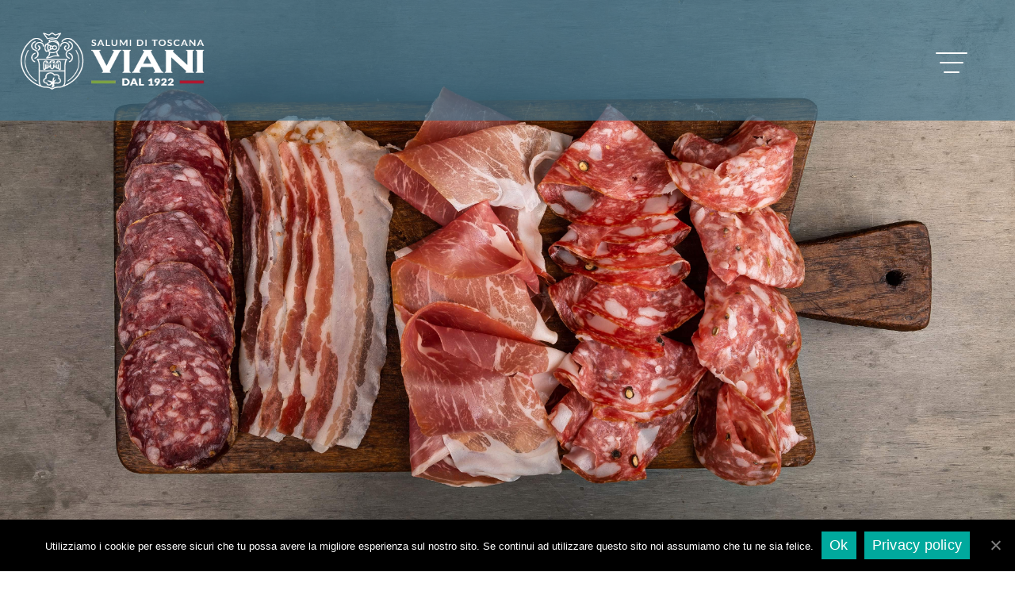

--- FILE ---
content_type: text/html; charset=UTF-8
request_url: https://www.salumificioviani.com/categoria-prodotto/affettati/
body_size: 15376
content:
<!DOCTYPE html>
<html lang="en-US" class=" footer-sticky-1">
<head>
<meta charset="UTF-8">
<meta name="viewport" content="width=device-width, initial-scale=1.0, maximum-scale=1.0, user-scalable=no">
<link rel="profile" href="https://gmpg.org/xfn/11">
<link rel="pingback" href="https://www.salumificioviani.com/xmlrpc.php">
<title>Affettati Archivi - Salumificio Viani</title>
<meta name='robots' content='max-image-preview:large' />
<!-- This site is optimized with the Yoast SEO plugin v13.2 - https://yoast.com/wordpress/plugins/seo/ -->
<meta name="robots" content="max-snippet:-1, max-image-preview:large, max-video-preview:-1"/>
<link rel="canonical" href="https://www.salumificioviani.com/categoria-prodotto/affettati/" />
<link rel="next" href="https://www.salumificioviani.com/categoria-prodotto/affettati/page/2/" />
<meta property="og:locale" content="en_US" />
<meta property="og:type" content="object" />
<meta property="og:title" content="Affettati Archivi - Salumificio Viani" />
<meta property="og:url" content="https://www.salumificioviani.com/categoria-prodotto/affettati/" />
<meta property="og:site_name" content="Salumificio Viani" />
<meta name="twitter:card" content="summary_large_image" />
<meta name="twitter:title" content="Affettati Archivi - Salumificio Viani" />
<script type='application/ld+json' class='yoast-schema-graph yoast-schema-graph--main'>{"@context":"https://schema.org","@graph":[{"@type":"WebSite","@id":"https://www.salumificioviani.com/#website","url":"https://www.salumificioviani.com/","name":"Salumificio Viani","inLanguage":"en-US","potentialAction":{"@type":"SearchAction","target":"https://www.salumificioviani.com/?s={search_term_string}","query-input":"required name=search_term_string"}},{"@type":"CollectionPage","@id":"https://www.salumificioviani.com/categoria-prodotto/affettati/#webpage","url":"https://www.salumificioviani.com/categoria-prodotto/affettati/","name":"Affettati Archivi - Salumificio Viani","isPartOf":{"@id":"https://www.salumificioviani.com/#website"},"inLanguage":"en-US"}]}</script>
<!-- / Yoast SEO plugin. -->
<link rel='dns-prefetch' href='//use.fontawesome.com' />
<link rel='dns-prefetch' href='//fonts.googleapis.com' />
<link rel="alternate" type="application/rss+xml" title="Salumificio Viani &raquo; Feed" href="https://www.salumificioviani.com/feed/" />
<link rel="alternate" type="application/rss+xml" title="Salumificio Viani &raquo; Comments Feed" href="https://www.salumificioviani.com/comments/feed/" />
<link rel="alternate" type="application/rss+xml" title="Salumificio Viani &raquo; Affettati Category Feed" href="https://www.salumificioviani.com/categoria-prodotto/affettati/feed/" />
<!-- This site uses the Google Analytics by ExactMetrics plugin v7.28.0 - Using Analytics tracking - https://www.exactmetrics.com/ -->
<!-- Note: ExactMetrics is not currently configured on this site. The site owner needs to authenticate with Google Analytics in the ExactMetrics settings panel. -->
<!-- No tracking code set -->
<!-- / Google Analytics by ExactMetrics -->
<!-- <link rel='stylesheet' id='nm_js_composer_front-css' href='https://www.salumificioviani.com/wp-content/themes/savoy/assets/css/visual-composer/nm-js_composer.css?ver=2.1.1' type='text/css' media='all' /> -->
<!-- <link rel='stylesheet' id='wp-block-library-css' href='https://www.salumificioviani.com/wp-includes/css/dist/block-library/style.min.css?ver=6.5.5' type='text/css' media='all' /> -->
<!-- <link rel='stylesheet' id='wc-block-style-css' href='https://www.salumificioviani.com/wp-content/plugins/woo-gutenberg-products-block/build/style.css?ver=2.5.16' type='text/css' media='all' /> -->
<link rel="stylesheet" type="text/css" href="//www.salumificioviani.com/wp-content/cache/wpfc-minified/9m0tual5/7rzo.css" media="all"/>
<style id='classic-theme-styles-inline-css' type='text/css'>
/*! This file is auto-generated */
.wp-block-button__link{color:#fff;background-color:#32373c;border-radius:9999px;box-shadow:none;text-decoration:none;padding:calc(.667em + 2px) calc(1.333em + 2px);font-size:1.125em}.wp-block-file__button{background:#32373c;color:#fff;text-decoration:none}
</style>
<style id='global-styles-inline-css' type='text/css'>
body{--wp--preset--color--black: #000000;--wp--preset--color--cyan-bluish-gray: #abb8c3;--wp--preset--color--white: #ffffff;--wp--preset--color--pale-pink: #f78da7;--wp--preset--color--vivid-red: #cf2e2e;--wp--preset--color--luminous-vivid-orange: #ff6900;--wp--preset--color--luminous-vivid-amber: #fcb900;--wp--preset--color--light-green-cyan: #7bdcb5;--wp--preset--color--vivid-green-cyan: #00d084;--wp--preset--color--pale-cyan-blue: #8ed1fc;--wp--preset--color--vivid-cyan-blue: #0693e3;--wp--preset--color--vivid-purple: #9b51e0;--wp--preset--gradient--vivid-cyan-blue-to-vivid-purple: linear-gradient(135deg,rgba(6,147,227,1) 0%,rgb(155,81,224) 100%);--wp--preset--gradient--light-green-cyan-to-vivid-green-cyan: linear-gradient(135deg,rgb(122,220,180) 0%,rgb(0,208,130) 100%);--wp--preset--gradient--luminous-vivid-amber-to-luminous-vivid-orange: linear-gradient(135deg,rgba(252,185,0,1) 0%,rgba(255,105,0,1) 100%);--wp--preset--gradient--luminous-vivid-orange-to-vivid-red: linear-gradient(135deg,rgba(255,105,0,1) 0%,rgb(207,46,46) 100%);--wp--preset--gradient--very-light-gray-to-cyan-bluish-gray: linear-gradient(135deg,rgb(238,238,238) 0%,rgb(169,184,195) 100%);--wp--preset--gradient--cool-to-warm-spectrum: linear-gradient(135deg,rgb(74,234,220) 0%,rgb(151,120,209) 20%,rgb(207,42,186) 40%,rgb(238,44,130) 60%,rgb(251,105,98) 80%,rgb(254,248,76) 100%);--wp--preset--gradient--blush-light-purple: linear-gradient(135deg,rgb(255,206,236) 0%,rgb(152,150,240) 100%);--wp--preset--gradient--blush-bordeaux: linear-gradient(135deg,rgb(254,205,165) 0%,rgb(254,45,45) 50%,rgb(107,0,62) 100%);--wp--preset--gradient--luminous-dusk: linear-gradient(135deg,rgb(255,203,112) 0%,rgb(199,81,192) 50%,rgb(65,88,208) 100%);--wp--preset--gradient--pale-ocean: linear-gradient(135deg,rgb(255,245,203) 0%,rgb(182,227,212) 50%,rgb(51,167,181) 100%);--wp--preset--gradient--electric-grass: linear-gradient(135deg,rgb(202,248,128) 0%,rgb(113,206,126) 100%);--wp--preset--gradient--midnight: linear-gradient(135deg,rgb(2,3,129) 0%,rgb(40,116,252) 100%);--wp--preset--font-size--small: 13px;--wp--preset--font-size--medium: 20px;--wp--preset--font-size--large: 36px;--wp--preset--font-size--x-large: 42px;--wp--preset--spacing--20: 0.44rem;--wp--preset--spacing--30: 0.67rem;--wp--preset--spacing--40: 1rem;--wp--preset--spacing--50: 1.5rem;--wp--preset--spacing--60: 2.25rem;--wp--preset--spacing--70: 3.38rem;--wp--preset--spacing--80: 5.06rem;--wp--preset--shadow--natural: 6px 6px 9px rgba(0, 0, 0, 0.2);--wp--preset--shadow--deep: 12px 12px 50px rgba(0, 0, 0, 0.4);--wp--preset--shadow--sharp: 6px 6px 0px rgba(0, 0, 0, 0.2);--wp--preset--shadow--outlined: 6px 6px 0px -3px rgba(255, 255, 255, 1), 6px 6px rgba(0, 0, 0, 1);--wp--preset--shadow--crisp: 6px 6px 0px rgba(0, 0, 0, 1);}:where(.is-layout-flex){gap: 0.5em;}:where(.is-layout-grid){gap: 0.5em;}body .is-layout-flex{display: flex;}body .is-layout-flex{flex-wrap: wrap;align-items: center;}body .is-layout-flex > *{margin: 0;}body .is-layout-grid{display: grid;}body .is-layout-grid > *{margin: 0;}:where(.wp-block-columns.is-layout-flex){gap: 2em;}:where(.wp-block-columns.is-layout-grid){gap: 2em;}:where(.wp-block-post-template.is-layout-flex){gap: 1.25em;}:where(.wp-block-post-template.is-layout-grid){gap: 1.25em;}.has-black-color{color: var(--wp--preset--color--black) !important;}.has-cyan-bluish-gray-color{color: var(--wp--preset--color--cyan-bluish-gray) !important;}.has-white-color{color: var(--wp--preset--color--white) !important;}.has-pale-pink-color{color: var(--wp--preset--color--pale-pink) !important;}.has-vivid-red-color{color: var(--wp--preset--color--vivid-red) !important;}.has-luminous-vivid-orange-color{color: var(--wp--preset--color--luminous-vivid-orange) !important;}.has-luminous-vivid-amber-color{color: var(--wp--preset--color--luminous-vivid-amber) !important;}.has-light-green-cyan-color{color: var(--wp--preset--color--light-green-cyan) !important;}.has-vivid-green-cyan-color{color: var(--wp--preset--color--vivid-green-cyan) !important;}.has-pale-cyan-blue-color{color: var(--wp--preset--color--pale-cyan-blue) !important;}.has-vivid-cyan-blue-color{color: var(--wp--preset--color--vivid-cyan-blue) !important;}.has-vivid-purple-color{color: var(--wp--preset--color--vivid-purple) !important;}.has-black-background-color{background-color: var(--wp--preset--color--black) !important;}.has-cyan-bluish-gray-background-color{background-color: var(--wp--preset--color--cyan-bluish-gray) !important;}.has-white-background-color{background-color: var(--wp--preset--color--white) !important;}.has-pale-pink-background-color{background-color: var(--wp--preset--color--pale-pink) !important;}.has-vivid-red-background-color{background-color: var(--wp--preset--color--vivid-red) !important;}.has-luminous-vivid-orange-background-color{background-color: var(--wp--preset--color--luminous-vivid-orange) !important;}.has-luminous-vivid-amber-background-color{background-color: var(--wp--preset--color--luminous-vivid-amber) !important;}.has-light-green-cyan-background-color{background-color: var(--wp--preset--color--light-green-cyan) !important;}.has-vivid-green-cyan-background-color{background-color: var(--wp--preset--color--vivid-green-cyan) !important;}.has-pale-cyan-blue-background-color{background-color: var(--wp--preset--color--pale-cyan-blue) !important;}.has-vivid-cyan-blue-background-color{background-color: var(--wp--preset--color--vivid-cyan-blue) !important;}.has-vivid-purple-background-color{background-color: var(--wp--preset--color--vivid-purple) !important;}.has-black-border-color{border-color: var(--wp--preset--color--black) !important;}.has-cyan-bluish-gray-border-color{border-color: var(--wp--preset--color--cyan-bluish-gray) !important;}.has-white-border-color{border-color: var(--wp--preset--color--white) !important;}.has-pale-pink-border-color{border-color: var(--wp--preset--color--pale-pink) !important;}.has-vivid-red-border-color{border-color: var(--wp--preset--color--vivid-red) !important;}.has-luminous-vivid-orange-border-color{border-color: var(--wp--preset--color--luminous-vivid-orange) !important;}.has-luminous-vivid-amber-border-color{border-color: var(--wp--preset--color--luminous-vivid-amber) !important;}.has-light-green-cyan-border-color{border-color: var(--wp--preset--color--light-green-cyan) !important;}.has-vivid-green-cyan-border-color{border-color: var(--wp--preset--color--vivid-green-cyan) !important;}.has-pale-cyan-blue-border-color{border-color: var(--wp--preset--color--pale-cyan-blue) !important;}.has-vivid-cyan-blue-border-color{border-color: var(--wp--preset--color--vivid-cyan-blue) !important;}.has-vivid-purple-border-color{border-color: var(--wp--preset--color--vivid-purple) !important;}.has-vivid-cyan-blue-to-vivid-purple-gradient-background{background: var(--wp--preset--gradient--vivid-cyan-blue-to-vivid-purple) !important;}.has-light-green-cyan-to-vivid-green-cyan-gradient-background{background: var(--wp--preset--gradient--light-green-cyan-to-vivid-green-cyan) !important;}.has-luminous-vivid-amber-to-luminous-vivid-orange-gradient-background{background: var(--wp--preset--gradient--luminous-vivid-amber-to-luminous-vivid-orange) !important;}.has-luminous-vivid-orange-to-vivid-red-gradient-background{background: var(--wp--preset--gradient--luminous-vivid-orange-to-vivid-red) !important;}.has-very-light-gray-to-cyan-bluish-gray-gradient-background{background: var(--wp--preset--gradient--very-light-gray-to-cyan-bluish-gray) !important;}.has-cool-to-warm-spectrum-gradient-background{background: var(--wp--preset--gradient--cool-to-warm-spectrum) !important;}.has-blush-light-purple-gradient-background{background: var(--wp--preset--gradient--blush-light-purple) !important;}.has-blush-bordeaux-gradient-background{background: var(--wp--preset--gradient--blush-bordeaux) !important;}.has-luminous-dusk-gradient-background{background: var(--wp--preset--gradient--luminous-dusk) !important;}.has-pale-ocean-gradient-background{background: var(--wp--preset--gradient--pale-ocean) !important;}.has-electric-grass-gradient-background{background: var(--wp--preset--gradient--electric-grass) !important;}.has-midnight-gradient-background{background: var(--wp--preset--gradient--midnight) !important;}.has-small-font-size{font-size: var(--wp--preset--font-size--small) !important;}.has-medium-font-size{font-size: var(--wp--preset--font-size--medium) !important;}.has-large-font-size{font-size: var(--wp--preset--font-size--large) !important;}.has-x-large-font-size{font-size: var(--wp--preset--font-size--x-large) !important;}
.wp-block-navigation a:where(:not(.wp-element-button)){color: inherit;}
:where(.wp-block-post-template.is-layout-flex){gap: 1.25em;}:where(.wp-block-post-template.is-layout-grid){gap: 1.25em;}
:where(.wp-block-columns.is-layout-flex){gap: 2em;}:where(.wp-block-columns.is-layout-grid){gap: 2em;}
.wp-block-pullquote{font-size: 1.5em;line-height: 1.6;}
</style>
<!-- <link rel='stylesheet' id='cookie-notice-front-css' href='https://www.salumificioviani.com/wp-content/plugins/cookie-notice/css/front.min.css?ver=6.5.5' type='text/css' media='all' /> -->
<link rel="stylesheet" type="text/css" href="//www.salumificioviani.com/wp-content/cache/wpfc-minified/dn70v5j/e8did.css" media="all"/>
<style id='woocommerce-inline-inline-css' type='text/css'>
.woocommerce form .form-row .required { visibility: visible; }
</style>
<!-- <link rel='stylesheet' id='nm-portfolio-css' href='https://www.salumificioviani.com/wp-content/plugins/nm-portfolio/assets/css/nm-portfolio.css?ver=1.0.8' type='text/css' media='all' /> -->
<!-- <link rel='stylesheet' id='normalize-css' href='https://www.salumificioviani.com/wp-content/themes/savoy/assets/css/third-party/normalize.css?ver=3.0.2' type='text/css' media='all' /> -->
<!-- <link rel='stylesheet' id='slick-slider-css' href='https://www.salumificioviani.com/wp-content/themes/savoy/assets/css/third-party/slick.css?ver=1.5.5' type='text/css' media='all' /> -->
<!-- <link rel='stylesheet' id='slick-slider-theme-css' href='https://www.salumificioviani.com/wp-content/themes/savoy/assets/css/third-party/slick-theme.css?ver=1.5.5' type='text/css' media='all' /> -->
<!-- <link rel='stylesheet' id='magnific-popup-css' href='https://www.salumificioviani.com/wp-content/themes/savoy/assets/css/third-party/magnific-popup.css?ver=0.9.7' type='text/css' media='all' /> -->
<link rel="stylesheet" type="text/css" href="//www.salumificioviani.com/wp-content/cache/wpfc-minified/8lx2e5kk/hcpw5.css" media="all"/>
<link rel='stylesheet' id='font-awesome-css' href='//use.fontawesome.com/releases/v5.6.3/css/all.css?ver=5.6.3' type='text/css' media='all' />
<!-- <link rel='stylesheet' id='nm-grid-css' href='https://www.salumificioviani.com/wp-content/themes/savoy/assets/css/grid.css?ver=2.1.1' type='text/css' media='all' /> -->
<!-- <link rel='stylesheet' id='selectod-css' href='https://www.salumificioviani.com/wp-content/themes/savoy/assets/css/third-party/selectod.css?ver=3.8.1' type='text/css' media='all' /> -->
<!-- <link rel='stylesheet' id='nm-shop-css' href='https://www.salumificioviani.com/wp-content/themes/savoy/assets/css/shop.css?ver=2.1.1' type='text/css' media='all' /> -->
<!-- <link rel='stylesheet' id='nm-icons-css' href='https://www.salumificioviani.com/wp-content/themes/savoy/assets/css/font-icons/theme-icons/theme-icons.css?ver=2.1.1' type='text/css' media='all' /> -->
<!-- <link rel='stylesheet' id='nm-core-css' href='https://www.salumificioviani.com/wp-content/themes/savoy/style.css?ver=2.1.1' type='text/css' media='all' /> -->
<!-- <link rel='stylesheet' id='nm-elements-css' href='https://www.salumificioviani.com/wp-content/themes/savoy/assets/css/elements.css?ver=2.1.1' type='text/css' media='all' /> -->
<link rel="stylesheet" type="text/css" href="//www.salumificioviani.com/wp-content/cache/wpfc-minified/6xbne2c8/e8did.css" media="all"/>
<link rel='stylesheet' id='redux-google-fonts-nm_theme_options-css' href='https://fonts.googleapis.com/css?family=Merriweather+Sans%3A300%2C400%2C700%2C800%2C300italic%2C400italic%2C700italic%2C800italic&#038;subset=latin&#038;ver=1734361961' type='text/css' media='all' />
<!-- <link rel='stylesheet' id='wpgdprc.css-css' href='https://www.salumificioviani.com/wp-content/plugins/wp-gdpr-compliance/assets/css/front.min.css?ver=1610610449' type='text/css' media='all' /> -->
<link rel="stylesheet" type="text/css" href="//www.salumificioviani.com/wp-content/cache/wpfc-minified/1r0gyii0/e8did.css" media="all"/>
<style id='wpgdprc.css-inline-css' type='text/css'>
div.wpgdprc .wpgdprc-switch .wpgdprc-switch-inner:before { content: 'Yes'; }
div.wpgdprc .wpgdprc-switch .wpgdprc-switch-inner:after { content: 'No'; }
</style>
<!-- <link rel='stylesheet' id='nm-child-theme-css' href='https://www.salumificioviani.com/wp-content/themes/savoy-child/style.css?ver=6.5.5' type='text/css' media='all' /> -->
<link rel="stylesheet" type="text/css" href="//www.salumificioviani.com/wp-content/cache/wpfc-minified/2rne6p4t/e8did.css" media="all"/>
<script src='//www.salumificioviani.com/wp-content/cache/wpfc-minified/2mo8poij/7rzo.js' type="text/javascript"></script>
<!-- <script type="text/javascript" src="https://www.salumificioviani.com/wp-includes/js/jquery/jquery.min.js?ver=3.7.1" id="jquery-core-js"></script> -->
<!-- <script type="text/javascript" src="https://www.salumificioviani.com/wp-includes/js/jquery/jquery-migrate.min.js?ver=3.4.1" id="jquery-migrate-js"></script> -->
<script type="text/javascript" id="cookie-notice-front-js-extra">
/* <![CDATA[ */
var cnArgs = {"ajaxUrl":"https:\/\/www.salumificioviani.com\/wp-admin\/admin-ajax.php","nonce":"267dc239ec","hideEffect":"fade","position":"bottom","onScroll":"0","onScrollOffset":"100","onClick":"0","cookieName":"cookie_notice_accepted","cookieTime":"2592000","cookieTimeRejected":"2592000","cookiePath":"\/","cookieDomain":"","redirection":"0","cache":"0","refuse":"0","revokeCookies":"0","revokeCookiesOpt":"automatic","secure":"1","coronabarActive":"0"};
/* ]]> */
</script>
<script src='//www.salumificioviani.com/wp-content/cache/wpfc-minified/2bjb1q6x/e8did.js' type="text/javascript"></script>
<!-- <script type="text/javascript" src="https://www.salumificioviani.com/wp-content/plugins/cookie-notice/js/front.min.js?ver=1.3.2" id="cookie-notice-front-js"></script> -->
<link rel="https://api.w.org/" href="https://www.salumificioviani.com/wp-json/" /><link rel="EditURI" type="application/rsd+xml" title="RSD" href="https://www.salumificioviani.com/xmlrpc.php?rsd" />
<meta name="generator" content="WordPress 6.5.5" />
<meta name="generator" content="WooCommerce 3.9.5" />
<noscript><style>.woocommerce-product-gallery{ opacity: 1 !important; }</style></noscript>
<style type="text/css">.recentcomments a{display:inline !important;padding:0 !important;margin:0 !important;}</style><!--[if lte IE 9]><link rel="stylesheet" type="text/css" href="https://www.salumificioviani.com/wp-content/plugins/js_composer/assets/css/vc_lte_ie9.min.css" media="screen"><![endif]--><style type="text/css" class="nm-custom-styles">body{font-family:Merriweather Sans,sans-serif;}.vc_tta.vc_tta-accordion .vc_tta-panel-title > a,.vc_tta.vc_general .vc_tta-tab > a,.nm-team-member-content h2,.nm-post-slider-content h3,.vc_pie_chart .wpb_pie_chart_heading,.wpb_content_element .wpb_tour_tabs_wrapper .wpb_tabs_nav a,.wpb_content_element .wpb_accordion_header a,.woocommerce-order-details .order_details tfoot tr:last-child th,.woocommerce-order-details .order_details tfoot tr:last-child td,#order_review .shop_table tfoot .order-total,#order_review .shop_table tfoot .order-total,.cart-collaterals .shop_table tr.order-total,.shop_table.cart .nm-product-details a,#nm-shop-sidebar-popup #nm-shop-search input,.nm-shop-categories li a,.nm-shop-filter-menu li a,.woocommerce-message,.woocommerce-info,.woocommerce-error,blockquote,.commentlist .comment .comment-text .meta strong,.nm-related-posts-content h3,.nm-blog-no-results h1,.nm-term-description,.nm-blog-categories-list li a,.nm-blog-categories-toggle li a,.nm-blog-heading h1,#nm-mobile-menu .nm-mobile-menu-top .nm-mobile-menu-item-search input{font-size:18px;}@media all and (max-width:768px){.vc_toggle_title h3{font-size:18px;}}@media all and (max-width:400px){#nm-shop-search input{font-size:18px;}}.add_to_cart_inline .add_to_cart_button,.add_to_cart_inline .amount,.nm-product-category-text > a,.nm-testimonial-description,.nm-feature h3,.nm_btn,.vc_toggle_content,.nm-message-box,.wpb_text_column,#nm-wishlist-table ul li.title .woocommerce-loop-product__title,.nm-order-track-top p,.customer_details h3,.woocommerce-order-details .order_details tbody,.woocommerce-MyAccount-content .shop_table tr th,.woocommerce-MyAccount-navigation ul li a,.nm-MyAccount-user-info .nm-username,.nm-MyAccount-dashboard,.nm-myaccount-lost-reset-password h2,.nm-login-form-divider span,.woocommerce-thankyou-order-details li strong,.woocommerce-order-received h3,#order_review .shop_table tbody .product-name,.woocommerce-checkout .nm-coupon-popup-wrap .nm-shop-notice,.nm-checkout-login-coupon .nm-shop-notice,.shop_table.cart .nm-product-quantity-pricing .product-subtotal,.shop_table.cart .product-quantity,.shop_attributes tr th,.shop_attributes tr td,#tab-description,.woocommerce-tabs .tabs li a,.woocommerce-product-details__short-description,.nm-shop-no-products h3,.nm-infload-controls a,#nm-shop-browse-wrap .term-description,.list_nosep .nm-shop-categories .nm-shop-sub-categories li a,.nm-shop-taxonomy-text .term-description,.nm-shop-loop-details h3,.woocommerce-loop-category__title,.nm-page-not-found a,div.wpcf7-response-output,.wpcf7 .wpcf7-form-control,.widget_search button,.widget_product_search #searchsubmit,#wp-calendar caption,.widget .nm-widget-title,.post .entry-content,.comment-form p label,.no-comments,.commentlist .pingback p,.commentlist .trackback p,.commentlist .comment .comment-text .description,.nm-search-results .nm-post-content,.post-password-form > p:first-child,.nm-post-pagination a span,.nm-post-pagination a span.subtitle,.nm-blog-list .nm-post-content,.nm-blog-grid .nm-post-content,.nm-blog-classic .nm-post-content,.nm-blog-pagination a,.nm-blog-categories-list.columns li a,.page-numbers li a,.page-numbers li span,#nm-widget-panel .total,#nm-widget-panel .nm-cart-panel-item-price .amount,#nm-widget-panel .quantity .qty,#nm-widget-panel .nm-cart-panel-quantity-pricing > span.quantity,#nm-widget-panel .product-quantity,.nm-cart-panel-product-title,#nm-widget-panel .product_list_widget .empty,#nm-cart-panel-loader h5,.nm-widget-panel-header,.nm-menu li a,.button,input[type=submit]{font-size:20px;}@media all and (max-width:991px){#nm-shop-sidebar .widget .nm-widget-title,.nm-shop-categories li a{font-size:20px;}}@media all and (max-width:768px){.vc_tta.vc_tta-accordion .vc_tta-panel-title > a,.vc_tta.vc_tta-tabs.vc_tta-tabs-position-left .vc_tta-tab > a,.vc_tta.vc_tta-tabs.vc_tta-tabs-position-top .vc_tta-tab > a,.wpb_content_element .wpb_tour_tabs_wrapper .wpb_tabs_nav a,.wpb_content_element .wpb_accordion_header a,.nm-term-description{font-size:20px;}}@media all and (max-width:550px){.shop_table.cart .nm-product-details a,.nm-shop-notice,.nm-related-posts-content h3{font-size:20px;}}@media all and (max-width:400px){.nm-product-category-text .nm-product-category-heading,.nm-team-member-content h2,#nm-wishlist-empty h1,.cart-empty,.nm-shop-filter-menu li a,.nm-blog-categories-list li a{font-size:20px;}}.vc_progress_bar .vc_single_bar .vc_label,.woocommerce-tabs .tabs li a span,.product .summary .group_table .price del,.product .summary .group_table .price ins,.product .summary .group_table .price del .amount,.product .summary .group_table .price .amount,.group_table .label,.group_table .price,.product .summary .price del .amount,#nm-shop-sidebar-popup-reset-button,#nm-shop-sidebar-popup .nm-shop-sidebar .widget:last-child .nm-widget-title,#nm-shop-sidebar-popup .nm-shop-sidebar .widget .nm-widget-title,.nm-shop-filter-menu li a i,.woocommerce-loop-category__title .count,span.wpcf7-not-valid-tip,.widget_rss ul li .rss-date,.wp-caption-text,.comment-respond h3 #cancel-comment-reply-link,.nm-blog-categories-toggle li .count,.nm-menu li.nm-menu-offscreen .nm-menu-cart-count,.nm-menu-cart .count,.nm-menu ul.sub-menu li a,body{font-size:16px;}@media all and (max-width:768px){.wpcf7 .wpcf7-form-control{font-size:16px;}}@media all and (max-width:400px){.nm-blog-grid .nm-post-content,.header-mobile-default .nm-menu li a{font-size:16px;}}#nm-wishlist-table .nm-variations-list,.widget_price_filter .price_slider_amount .button,.widget_price_filter .price_slider_amount,.nm-MyAccount-user-info .nm-logout-button.border,#order_review .place-order noscript,#payment .payment_methods li .payment_box,#order_review .shop_table tfoot .woocommerce-remove-coupon,.cart-collaterals .shop_table tr.cart-discount td a,#nm-shop-sidebar-popup #nm-shop-search-notice,.wc-item-meta,.variation,.woocommerce-password-hint,.woocommerce-password-strength,.nm-validation-inline-notices .form-row.woocommerce-invalid-required-field:after{font-size:14px;}body{font-weight:normal;}h1, .h1-size {font-weight:normal;}h2, .h2-size{font-weight:normal;}h3, .h3-size{font-weight:normal;}h4, .h4-size,h5, .h5-size,h6, .h6-size{font-weight:normal;}.widget ul li a,body{color:#777777;}h1, h2, h3, h4, h5, h6{color:#282828;}a,a.dark:hover,a.gray:hover,a.invert-color:hover,.nm-highlight-text,.nm-highlight-text h1,.nm-highlight-text h2,.nm-highlight-text h3,.nm-highlight-text h4,.nm-highlight-text h5,.nm-highlight-text h6,.nm-highlight-text p,.nm-menu-cart a .count,.nm-menu li.nm-menu-offscreen .nm-menu-cart-count,#nm-mobile-menu .nm-mobile-menu-cart a .count,.page-numbers li span.current,.nm-blog .sticky .nm-post-thumbnail:before,.nm-blog .category-sticky .nm-post-thumbnail:before,.nm-blog-categories ul li.current-cat a,.commentlist .comment .comment-text .meta time,.widget ul li.active,.widget ul li a:hover,.widget ul li a:focus,.widget ul li a.active,#wp-calendar tbody td a,.nm-banner-text .nm-banner-link:hover,.nm-banner.text-color-light .nm-banner-text .nm-banner-link:hover,.nm-portfolio-categories li.current a,.add_to_cart_inline ins,.woocommerce-breadcrumb a:hover,.products .price ins,.products .price ins .amount,.no-touch .nm-shop-loop-actions > a:hover,.nm-shop-menu ul li a:hover,.nm-shop-menu ul li.current-cat a,.nm-shop-menu ul li.active a,.nm-shop-heading span,.nm-single-product-menu a:hover,.woocommerce-product-gallery__trigger:hover,.woocommerce-product-gallery .flex-direction-nav a:hover,.product-summary .price .amount,.product-summary .price ins,.product .summary .price .amount,.nm-product-wishlist-button-wrap a.added:active,.nm-product-wishlist-button-wrap a.added:focus,.nm-product-wishlist-button-wrap a.added:hover,.nm-product-wishlist-button-wrap a.added,.woocommerce-tabs .tabs li a span,#review_form .comment-form-rating .stars:hover a,#review_form .comment-form-rating .stars.has-active a,.product_meta a:hover,.star-rating span:before,.nm-order-view .commentlist li .comment-text .meta,.nm_widget_price_filter ul li.current,.widget_product_categories ul li.current-cat > a,.widget_layered_nav ul li.chosen a,.widget_layered_nav_filters ul li.chosen a,.product_list_widget li ins .amount,.woocommerce.widget_rating_filter .wc-layered-nav-rating.chosen > a,.nm-wishlist-button.added:active,.nm-wishlist-button.added:focus,.nm-wishlist-button.added:hover,.nm-wishlist-button.added,#nm-wishlist-empty .note i,.slick-prev:not(.slick-disabled):hover, .slick-next:not(.slick-disabled):hover,.pswp__button:hover{color:#dc9814;}.nm-blog-categories ul li.current-cat a,.nm-portfolio-categories li.current a,.woocommerce-product-gallery.pagination-enabled .flex-control-thumbs li img.flex-active,.widget_layered_nav ul li.chosen a,.widget_layered_nav_filters ul li.chosen a,.slick-dots li.slick-active button{border-color:#dc9814;}.blockUI.blockOverlay:after,.nm-loader:after,.nm-image-overlay:before,.nm-image-overlay:after,.gallery-icon:before,.gallery-icon:after,.widget_tag_cloud a:hover,.widget_product_tag_cloud a:hover,.nm-page-not-found-icon:before,.nm-page-not-found-icon:after,.demo_store{background:#dc9814;}@media all and (max-width:400px){.slick-dots li.slick-active button,.woocommerce-product-gallery.pagination-enabled .flex-control-thumbs li img.flex-active{background:#dc9814;}}.button,input[type=submit],.widget_tag_cloud a, .widget_product_tag_cloud a,.add_to_cart_inline .add_to_cart_button,#nm-shop-sidebar-popup-button{color:#ffffff;background-color:#282828;}.button:hover,input[type=submit]:hover{color:#ffffff;}.product-summary .quantity .nm-qty-minus,.product-summary .quantity .nm-qty-plus{color:#282828;}.nm-page-wrap{background-color:#ffffff;}.nm-top-bar{background:#282828;}.nm-top-bar .nm-top-bar-text,.nm-top-bar .nm-top-bar-text a,.nm-top-bar .nm-menu > li > a,.nm-top-bar-social li i{color:#eeeeee;}.nm-header-placeholder{height:124px;}.nm-header{line-height:90px;padding-top:17px;padding-bottom:17px;background:#0a0a0a;}.home .nm-header{background:#0a0a0a;}.header-search-open .nm-header,.mobile-menu-open .nm-header{background:#0a0a0a !important;}.header-on-scroll .nm-header,.home.header-transparency.header-on-scroll .nm-header{background:#0a0a0a;}.header-on-scroll .nm-header:not(.static-on-scroll){padding-top:10px;padding-bottom:10px;}.nm-header.stacked .nm-header-logo,.nm-header.stacked-centered .nm-header-logo{padding-bottom:0px;}.nm-header-logo img{height:90px;}@media all and (max-width:991px){.nm-header-placeholder{height:110px;}.nm-header{line-height:90px;padding-top:10px;padding-bottom:10px;}.nm-header.stacked .nm-header-logo,.nm-header.stacked-centered .nm-header-logo{padding-bottom:0px;}.nm-header-logo img{height:90px;}}@media all and (max-width:400px){.nm-header-placeholder{height:110px;}.nm-header{line-height:90px;}.nm-header-logo img{height:90px;}}.nm-menu li a{color:#ffffff;}.nm-menu li a:hover{color:#ffffff;}.header-transparency-light:not(.header-on-scroll):not(.mobile-menu-open) #nm-main-menu-ul > li > a,.header-transparency-light:not(.header-on-scroll):not(.mobile-menu-open) #nm-right-menu-ul > li > a{color:#ffffff;}.header-transparency-dark:not(.header-on-scroll):not(.mobile-menu-open) #nm-main-menu-ul > li > a,.header-transparency-dark:not(.header-on-scroll):not(.mobile-menu-open) #nm-right-menu-ul > li > a{color:#ffffff;}.header-transparency-light:not(.header-on-scroll):not(.mobile-menu-open) #nm-main-menu-ul > li > a:hover,.header-transparency-light:not(.header-on-scroll):not(.mobile-menu-open) #nm-right-menu-ul > li > a:hover{color:#dcdcdc;}.header-transparency-dark:not(.header-on-scroll):not(.mobile-menu-open) #nm-main-menu-ul > li > a:hover,.header-transparency-dark:not(.header-on-scroll):not(.mobile-menu-open) #nm-right-menu-ul > li > a:hover{color:#ffffff;}.nm-menu ul.sub-menu{background:#0a0a0a;}.nm-menu ul.sub-menu li a{color:#ffffff;}.nm-menu ul.sub-menu li a:hover,.nm-menu ul.sub-menu li a .label,.nm-menu .megamenu > ul > li > a{color:#ffffff;}.nm-menu-icon span{background:#ffffff;}.header-transparency-light:not(.header-on-scroll):not(.mobile-menu-open) .nm-menu-icon span{background:#ffffff;}.header-transparency-dark:not(.header-on-scroll):not(.mobile-menu-open) .nm-menu-icon span{background:#ffffff;}#nm-mobile-menu{ background:#0a0a0a;}#nm-mobile-menu li{border-bottom-color:#eeeeee;}#nm-mobile-menu a,#nm-mobile-menu ul li .nm-menu-toggle,#nm-mobile-menu .nm-mobile-menu-top .nm-mobile-menu-item-search input,#nm-mobile-menu .nm-mobile-menu-top .nm-mobile-menu-item-search span{color:#ffffff;}.no-touch #nm-mobile-menu a:hover,#nm-mobile-menu ul li.active > a,#nm-mobile-menu ul > li.active > .nm-menu-toggle:before,#nm-mobile-menu a .label{color:#ffffff;}#nm-mobile-menu ul ul{border-top-color:#eeeeee;}#nm-shop-search.nm-header-search{top:17px;}.nm-footer-widgets{background-color:#ffffff;}.nm-footer-widgets,.nm-footer-widgets .widget ul li a,.nm-footer-widgets a{color:#777777;}.nm-footer-widgets .widget .nm-widget-title{color:#282828;}.nm-footer-widgets .widget ul li a:hover,.nm-footer-widgets a:hover{color:#dc9814;}.nm-footer-widgets .widget_tag_cloud a:hover,.nm-footer-widgets .widget_product_tag_cloud a:hover{background:#dc9814;}.nm-footer-bar{color:#aaaaaa;}.nm-footer-bar-inner{background-color:#282828;}.nm-footer-bar a{color:#aaaaaa;}.nm-footer-bar a:hover,.nm-footer-bar-social li i{color:#eeeeee;}.nm-footer-bar .menu > li{border-bottom-color:#3a3a3a;}#nm-shop-taxonomy-header.has-image{height:370px;}.nm-shop-taxonomy-text-col{max-width:none;}.nm-shop-taxonomy-text h1{color:#282828;}.nm-shop-taxonomy-text .term-description{color:#777777;}@media all and (max-width:991px){#nm-shop-taxonomy-header.has-image{height:370px;}}@media all and (max-width:768px){#nm-shop-taxonomy-header.has-image{height:210px;}} .nm-shop-widget-scroll{height:145px;}.onsale{color:#373737;background:#ffffff;}#nm-shop-products-overlay{background:#ffffff;}.has-bg-color .nm-single-product-bg{background:#eeeeee;}.nm-featured-video-icon{color:#282828;background:#ffffff;}@media all and (max-width:1080px){.woocommerce-product-gallery__wrapper{max-width:500px;}.has-bg-color .woocommerce-product-gallery {background:#eeeeee;}}@media all and (max-width:1080px){.woocommerce-product-gallery.pagination-enabled .flex-control-thumbs{background-color:#ffffff;}}</style>
<style type="text/css" class="nm-translation-styles">.products li.outofstock .nm-shop-loop-thumbnail > a:after{content:"Out of stock";}.nm-validation-inline-notices .form-row.woocommerce-invalid-required-field:after{content:"Required field.";}</style>
<noscript><style type="text/css"> .wpb_animate_when_almost_visible { opacity: 1; }</style></noscript>    </head>
<body data-rsssl=1 class="archive tax-product_cat term-affettati term-57  nm-page-load-transition-0 nm-preload header-fixed header-mobile-alt header-transparency header-transparency-dark header-border-0 widget-panel-dark theme-savoy cookies-not-set woocommerce woocommerce-page woocommerce-no-js wpb-js-composer js-comp-ver-5.7 vc_responsive">
<div class="nm-page-overflow">
<div class="nm-page-wrap">
<div class="nm-page-wrap-inner">
<div id="nm-header-placeholder" class="nm-header-placeholder"></div>
<header id="nm-header" class="nm-header default resize-on-scroll clear">
<div class="nm-header-inner">
<div class="nm-header-row nm-row">
<!-- <img src="https://www.salumificioviani.com/wp-content/uploads/2019/04/salumificio-viani-logo.png" alt="Salumificio Viani" class="logo-viani-home"> -->
<div class="nm-header-col col-xs-12">
<ul id="ul-menu-custom">
<li>
<a href="#" id="menu-custom" class="clicked">
<div class="nm-menu-icon">
<span class="line-1"></span><span class="line-2"></span><span class="line-3"></span>
</div>
</a>
</li>
</ul>
<div class="nm-header-logo">
<a href="https://www.salumificioviani.com/">
<img src="https://www.salumificioviani.com/wp-content/uploads/2022/03/Viani-completo-BIANCO-2022-OR.png" class="nm-logo" alt="Salumificio Viani">
</a>
</div>
<nav class="nm-main-menu">
<ul id="nm-main-menu-ul" class="nm-menu">
<li id="menu-item-1096" class="menu-item menu-item-type-post_type menu-item-object-page menu-item-home menu-item-1096"><a href="https://www.salumificioviani.com/">Home</a></li>
<li id="menu-item-1097" class="menu-item menu-item-type-post_type menu-item-object-page menu-item-1097"><a href="https://www.salumificioviani.com/azienda/">Azienda</a></li>
<li id="menu-item-1242" class="menu-item menu-item-type-post_type menu-item-object-page menu-item-1242"><a href="https://www.salumificioviani.com/qualita/">Qualità</a></li>
<li id="menu-item-1635" class="menu-item menu-item-type-post_type menu-item-object-page menu-item-1635"><a href="https://www.salumificioviani.com/dop-igp/">DOP e IGP</a></li>
<li id="menu-item-3873" class="menu-item menu-item-type-custom menu-item-object-custom menu-item-3873"><a href="https://www.salumificioviani.com/categoria-prodotto/1-prosciutti-crudi/">Prodotti</a></li>
<li id="menu-item-1864" class="menu-item menu-item-type-post_type menu-item-object-page menu-item-1864"><a href="https://www.salumificioviani.com/blog/">Blog</a></li>
<li id="menu-item-1095" class="menu-item menu-item-type-post_type menu-item-object-page menu-item-1095"><a href="https://www.salumificioviani.com/contatti/">Contatti</a></li>
<li id="menu-item-7693" class="menu-item menu-item-type-post_type menu-item-object-page menu-item-7693"><a href="https://www.salumificioviani.com/wb/">Whistleblowing</a></li>
</ul>
</nav>
<nav class="nm-right-menu">
<ul id="nm-right-menu-ul" class="nm-menu">
<li class="nm-menu-offscreen menu-item">
<span class="nm-menu-cart-count count nm-count-zero">0</span>
<a href="#" id="nm-mobile-menu-button" class="clicked">
<div class="nm-menu-icon">
<span class="line-1"></span><span class="line-2"></span><span class="line-3"></span>
</div>
</a>
</li>
</ul>
</nav>
</div>
</div>
</div>
</header>
<div class="nm-page-full">
<div class="entry-content">
<img src="/img/prodotti-affettati.jpg" class="header_shop" id="header_shop" alt="Categoria affettati">
<div class="nm-row nm-row-boxed vc_row wpb_row "><div class="nm_column wpb_column vc_column_container col-sm-12"><div class="vc_column-inner"><div class="wpb_wrapper"><div class="vc_empty_space"   style="height: 32px" ><span class="vc_empty_space_inner"></span></div>
<div class="wpb_text_column wpb_content_element " >
<div class="wpb_wrapper">
<h1 class="titolo_pagina">Prodotti</h1>
</div>
</div>
</div></div></div></div>
</div>
</div>
<div id="nm-shop" class="nm-shop nm-shop-sidebar-header images-lazyload">
<div class="nm-shop-header">
<div class="nm-shop-menu list_sep">
<div class="nm-row">
<div class="col-xs-12">
<ul id="nm-shop-filter-menu" class="nm-shop-filter-menu">
<li class="nm-shop-categories-btn-wrap" data-panel="cat">
<a href="#categories" class="invert-color">Categories</a>
</li>
<li data-panel="filter">
<a href="#filter" class="invert-color">Filter</a>
</li>
<li class="nm-shop-search-btn-wrap" data-panel="search">
<span>&frasl;</span>                            <a href="#search" id="nm-shop-search-btn" class="invert-color">
<span>Search</span>
<i class="nm-font nm-font-search-alt flip"></i>
</a>
</li>
</ul>
<ul id="nm-shop-categories" class="nm-shop-categories">
<li><a href="https://www.salumificioviani.com/prodotti/">All</a></li><li class="cat-item-15"><span>&frasl;</span><a href="https://www.salumificioviani.com/categoria-prodotto/1-prosciutti-crudi/">Prosciutti crudi</a></li><li class="cat-item-59"><span>&frasl;</span><a href="https://www.salumificioviani.com/categoria-prodotto/2-salami-e-finocchiona-igp/">Salami e Finocchiona IGP</a></li><li class="cat-item-55"><span>&frasl;</span><a href="https://www.salumificioviani.com/categoria-prodotto/3-salsicce/">Salsicce</a></li><li class="cat-item-57 current-cat"><span>&frasl;</span><a href="https://www.salumificioviani.com/categoria-prodotto/affettati/">Affettati</a></li><li class="cat-item-87"><span>&frasl;</span><a href="https://www.salumificioviani.com/categoria-prodotto/capocolli-and-bacon/">Capocolli and bacon</a></li><li class="cat-item-58"><span>&frasl;</span><a href="https://www.salumificioviani.com/categoria-prodotto/capocolli-e-pancette/">Capocolli e Pancette</a></li><li class="cat-item-86"><span>&frasl;</span><a href="https://www.salumificioviani.com/categoria-prodotto/cold-cuts/">Cold cuts</a></li><li class="cat-item-88"><span>&frasl;</span><a href="https://www.salumificioviani.com/categoria-prodotto/cooked-and-roasted/">Cooked and Roasted</a></li><li class="cat-item-60"><span>&frasl;</span><a href="https://www.salumificioviani.com/categoria-prodotto/cotti-e-arrosti/">Cotti e Arrosti</a></li><li class="cat-item-91"><span>&frasl;</span><a href="https://www.salumificioviani.com/categoria-prodotto/game/">Game</a></li><li class="cat-item-85"><span>&frasl;</span><a href="https://www.salumificioviani.com/categoria-prodotto/raw-hams/">Raw hams</a></li><li class="cat-item-89"><span>&frasl;</span><a href="https://www.salumificioviani.com/categoria-prodotto/salami-and-finocchiona-igp/">Salami and Finocchiona IGP</a></li><li class="cat-item-90"><span>&frasl;</span><a href="https://www.salumificioviani.com/categoria-prodotto/sausages/">Sausages</a></li><li class="cat-item-56"><span>&frasl;</span><a href="https://www.salumificioviani.com/categoria-prodotto/selvaggina/">Selvaggina</a></li>                    </ul>
</div>
</div>
</div>
<div id="nm-shop-sidebar" class="nm-shop-sidebar nm-shop-sidebar-header" data-sidebar-layout="header">
<div class="nm-shop-sidebar-inner">
<div class="nm-row">
<div class="col-xs-12">
<ul id="nm-shop-widgets-ul" class="small-block-grid-1">
<li id="nm_woocommerce_widget_product_sorting-1" class="widget nm_widget nm_widget_product_sorting woocommerce"><div class="nm-shop-widget-col"><h3 class="nm-widget-title">Sort By</h3></div><div class="nm-shop-widget-col"><ul id="nm-product-sorting" class="nm-product-sorting"><li><a href="https://www.salumificioviani.com/categoria-prodotto/affettati/?orderby=menu_order">Default</a></li><li><a href="https://www.salumificioviani.com/categoria-prodotto/affettati/?orderby=popularity">Popularity</a></li><li><a href="https://www.salumificioviani.com/categoria-prodotto/affettati/?orderby=rating">Average rating</a></li><li><a href="https://www.salumificioviani.com/categoria-prodotto/affettati/?orderby=date">Newness</a></li><li><a href="https://www.salumificioviani.com/categoria-prodotto/affettati/?orderby=price">Price: Low to High</a></li><li><a href="https://www.salumificioviani.com/categoria-prodotto/affettati/?orderby=price-desc">Price: High to Low</a></li></ul></div></li><li id="woocommerce_product_tag_cloud-1" class="widget woocommerce widget_product_tag_cloud"><div class="nm-shop-widget-col"><h3 class="nm-widget-title">Tags</h3></div><div class="nm-shop-widget-col"><div class="tagcloud"></div></div></li>                        </ul>
</div>
</div>
</div>
<div id="nm-shop-sidebar-layout-indicator"></div> <!-- Don't remove (used for testing sidebar/filters layout in JavaScript) -->
</div>
<div id="nm-shop-search" class="nm-shop-search">
<div class="nm-row">
<div class="col-xs-12">
<div class="nm-shop-search-inner">
<div class="nm-shop-search-input-wrap">
<a href="#" id="nm-shop-search-close"><i class="nm-font nm-font-close2"></i></a>
<form role="search" method="get" action="https://www.salumificioviani.com/">
<input type="text" id="nm-shop-search-input" autocomplete="off" value="" name="s" placeholder="Search products" />
<input type="hidden" name="post_type" value="product" />
</form>
</div>
<div id="nm-shop-search-notice"><span>press <u>Enter</u> to search</span></div>
</div>
</div>
</div>
</div>    </div>
<div id="nm-shop-notices-wrap"></div>
<div id="nm-shop-products" class="nm-shop-products">
<div class="nm-row">
<div class="nm-shop-products-col col-xs-12">
<div id="nm-shop-products-overlay" class="nm-loader"></div>
<div id="nm-shop-browse-wrap" class="nm-shop-description-clean">
<div class="nm-shop-results-bar  is-category">
<a href="#" id="nm-shop-search-taxonomy-reset" data-shop-url="https://www.salumificioviani.com/prodotti/"><i class="nm-font nm-font-close2"></i>Showing <span>&ldquo;Affettati&rdquo;</span></a></div>
<div class="woocommerce-notices-wrapper"></div><ul class="nm-products products xsmall-block-grid-1 small-block-grid-2 medium-block-grid-3 large-block-grid-3">
<li class="product type-product post-1600 status-publish first instock product_cat-affettati has-post-thumbnail taxable shipping-taxable product-type-simple" data-product-id="1600">
<div class="nm-shop-loop-thumbnail nm-loader">
<a href="https://www.salumificioviani.com/prodotto/affettato-prosciutto-toscano-dop/" class="nm-shop-loop-thumbnail-link woocommerce-LoopProduct-link">
<img src="https://www.salumificioviani.com/wp-content/themes/savoy/assets/img/placeholder.gif" data-src="https://www.salumificioviani.com/wp-content/uploads/2019/05/vaschetta-prosciutto-toscano-1-350x350.jpg" data-srcset="https://www.salumificioviani.com/wp-content/uploads/2019/05/vaschetta-prosciutto-toscano-1-350x350.jpg 350w, https://www.salumificioviani.com/wp-content/uploads/2019/05/vaschetta-prosciutto-toscano-1-150x150.jpg 150w, https://www.salumificioviani.com/wp-content/uploads/2019/05/vaschetta-prosciutto-toscano-1-300x300.jpg 300w, https://www.salumificioviani.com/wp-content/uploads/2019/05/vaschetta-prosciutto-toscano-1-768x768.jpg 768w, https://www.salumificioviani.com/wp-content/uploads/2019/05/vaschetta-prosciutto-toscano-1-1024x1024.jpg 1024w, https://www.salumificioviani.com/wp-content/uploads/2019/05/vaschetta-prosciutto-toscano-1-680x680.jpg 680w, https://www.salumificioviani.com/wp-content/uploads/2019/05/vaschetta-prosciutto-toscano-1-100x100.jpg 100w" alt="Vaschetta Prosciutto Toscano DOP" sizes="(max-width: 350px) 100vw, 350px" width="350" height="350" class="attachment-woocommerce_thumbnail size-woocommerce_thumbnail wp-post-image  lazyload" /><img src="https://www.salumificioviani.com/wp-content/themes/savoy/assets/img/transparent.gif" data-src="https://www.salumificioviani.com/wp-content/uploads/2019/05/VASCHETTE-LARGHE-1-350x350.jpg" data-srcset="https://www.salumificioviani.com/wp-content/uploads/2019/05/VASCHETTE-LARGHE-1-350x350.jpg 350w, https://www.salumificioviani.com/wp-content/uploads/2019/05/VASCHETTE-LARGHE-1-150x150.jpg 150w, https://www.salumificioviani.com/wp-content/uploads/2019/05/VASCHETTE-LARGHE-1-300x300.jpg 300w, https://www.salumificioviani.com/wp-content/uploads/2019/05/VASCHETTE-LARGHE-1-768x768.jpg 768w, https://www.salumificioviani.com/wp-content/uploads/2019/05/VASCHETTE-LARGHE-1-1024x1024.jpg 1024w, https://www.salumificioviani.com/wp-content/uploads/2019/05/VASCHETTE-LARGHE-1-680x680.jpg 680w, https://www.salumificioviani.com/wp-content/uploads/2019/05/VASCHETTE-LARGHE-1-100x100.jpg 100w" alt="Prosciutto Toscano DOP Vaschetta - Salumificio Viani" sizes="(max-width: 350px) 100vw, 350px" width="350" height="350" class="attachment-woocommerce_thumbnail size-woocommerce_thumbnail wp-post-image nm-shop-hover-image lazyload" />        </a>
</div>
<div class="nm-shop-loop-details">
<div class="nm-shop-loop-wishlist-button"><a href="#" id="nm-wishlist-item-1600-button" class="nm-wishlist-button nm-wishlist-item-1600-button" data-product-id="1600" title="Add to Wishlist"><i class="nm-font nm-font-heart-o"></i></a></div>
<h3 class="woocommerce-loop-product__title"><a href="https://www.salumificioviani.com/prodotto/affettato-prosciutto-toscano-dop/" class="nm-shop-loop-title-link woocommerce-LoopProduct-link">Prosciutto Toscano DOP</a></h3>        
<div class="nm-shop-loop-after-title action-link-hide">
<div class="nm-shop-loop-price">
</div>
<div class="nm-shop-loop-actions">
<a href="https://www.salumificioviani.com/prodotto/affettato-prosciutto-toscano-dop/" class="nm-quickview-btn">Show more</a>            </div>
</div>
</div>
</li>
<li class="product type-product post-1581 status-publish instock product_cat-affettati has-post-thumbnail taxable shipping-taxable product-type-simple" data-product-id="1581">
<div class="nm-shop-loop-thumbnail nm-loader">
<a href="https://www.salumificioviani.com/prodotto/affettato-finocchiona-igp/" class="nm-shop-loop-thumbnail-link woocommerce-LoopProduct-link">
<img src="https://www.salumificioviani.com/wp-content/themes/savoy/assets/img/placeholder.gif" data-src="https://www.salumificioviani.com/wp-content/uploads/2019/05/VASCHETTE-20-350x350.jpg" data-srcset="https://www.salumificioviani.com/wp-content/uploads/2019/05/VASCHETTE-20-350x350.jpg 350w, https://www.salumificioviani.com/wp-content/uploads/2019/05/VASCHETTE-20-150x150.jpg 150w, https://www.salumificioviani.com/wp-content/uploads/2019/05/VASCHETTE-20-300x300.jpg 300w, https://www.salumificioviani.com/wp-content/uploads/2019/05/VASCHETTE-20-768x768.jpg 768w, https://www.salumificioviani.com/wp-content/uploads/2019/05/VASCHETTE-20-1024x1024.jpg 1024w, https://www.salumificioviani.com/wp-content/uploads/2019/05/VASCHETTE-20-680x680.jpg 680w, https://www.salumificioviani.com/wp-content/uploads/2019/05/VASCHETTE-20-100x100.jpg 100w" alt="Finocchiona IGP - Salumificio Viani" sizes="(max-width: 350px) 100vw, 350px" width="350" height="350" class="attachment-woocommerce_thumbnail size-woocommerce_thumbnail wp-post-image  lazyload" />        </a>
</div>
<div class="nm-shop-loop-details">
<div class="nm-shop-loop-wishlist-button"><a href="#" id="nm-wishlist-item-1581-button" class="nm-wishlist-button nm-wishlist-item-1581-button" data-product-id="1581" title="Add to Wishlist"><i class="nm-font nm-font-heart-o"></i></a></div>
<h3 class="woocommerce-loop-product__title"><a href="https://www.salumificioviani.com/prodotto/affettato-finocchiona-igp/" class="nm-shop-loop-title-link woocommerce-LoopProduct-link">Finocchiona IGP</a></h3>        
<div class="nm-shop-loop-after-title action-link-hide">
<div class="nm-shop-loop-price">
</div>
<div class="nm-shop-loop-actions">
<a href="https://www.salumificioviani.com/prodotto/affettato-finocchiona-igp/" class="nm-quickview-btn">Show more</a>            </div>
</div>
</div>
</li>
<li class="product type-product post-2542 status-publish instock product_cat-affettati has-post-thumbnail taxable shipping-taxable product-type-simple" data-product-id="2542">
<div class="nm-shop-loop-thumbnail nm-loader">
<a href="https://www.salumificioviani.com/prodotto/affettato-salame-toscano/" class="nm-shop-loop-thumbnail-link woocommerce-LoopProduct-link">
<img src="https://www.salumificioviani.com/wp-content/themes/savoy/assets/img/placeholder.gif" data-src="https://www.salumificioviani.com/wp-content/uploads/2019/06/VASCHETTE-SALAME-TOSCANO-350x350.jpg" data-srcset="https://www.salumificioviani.com/wp-content/uploads/2019/06/VASCHETTE-SALAME-TOSCANO-350x350.jpg 350w, https://www.salumificioviani.com/wp-content/uploads/2019/06/VASCHETTE-SALAME-TOSCANO-150x150.jpg 150w, https://www.salumificioviani.com/wp-content/uploads/2019/06/VASCHETTE-SALAME-TOSCANO-300x300.jpg 300w, https://www.salumificioviani.com/wp-content/uploads/2019/06/VASCHETTE-SALAME-TOSCANO-768x768.jpg 768w, https://www.salumificioviani.com/wp-content/uploads/2019/06/VASCHETTE-SALAME-TOSCANO-1024x1024.jpg 1024w, https://www.salumificioviani.com/wp-content/uploads/2019/06/VASCHETTE-SALAME-TOSCANO-680x680.jpg 680w, https://www.salumificioviani.com/wp-content/uploads/2019/06/VASCHETTE-SALAME-TOSCANO-100x100.jpg 100w" alt="Affettato Salame Toscano" sizes="(max-width: 350px) 100vw, 350px" width="350" height="350" class="attachment-woocommerce_thumbnail size-woocommerce_thumbnail wp-post-image  lazyload" />        </a>
</div>
<div class="nm-shop-loop-details">
<div class="nm-shop-loop-wishlist-button"><a href="#" id="nm-wishlist-item-2542-button" class="nm-wishlist-button nm-wishlist-item-2542-button" data-product-id="2542" title="Add to Wishlist"><i class="nm-font nm-font-heart-o"></i></a></div>
<h3 class="woocommerce-loop-product__title"><a href="https://www.salumificioviani.com/prodotto/affettato-salame-toscano/" class="nm-shop-loop-title-link woocommerce-LoopProduct-link">Salame Toscano</a></h3>        
<div class="nm-shop-loop-after-title action-link-hide">
<div class="nm-shop-loop-price">
</div>
<div class="nm-shop-loop-actions">
<a href="https://www.salumificioviani.com/prodotto/affettato-salame-toscano/" class="nm-quickview-btn">Show more</a>            </div>
</div>
</div>
</li>
<li class="product type-product post-1552 status-publish last instock product_cat-affettati has-post-thumbnail taxable shipping-taxable product-type-simple" data-product-id="1552">
<div class="nm-shop-loop-thumbnail nm-loader">
<a href="https://www.salumificioviani.com/prodotto/affettato-arrostino-lombo-arrosto/" class="nm-shop-loop-thumbnail-link woocommerce-LoopProduct-link">
<img src="https://www.salumificioviani.com/wp-content/themes/savoy/assets/img/placeholder.gif" data-src="https://www.salumificioviani.com/wp-content/uploads/2019/05/VASCHETTE-11-1-350x350.jpg" data-srcset="https://www.salumificioviani.com/wp-content/uploads/2019/05/VASCHETTE-11-1-350x350.jpg 350w, https://www.salumificioviani.com/wp-content/uploads/2019/05/VASCHETTE-11-1-150x150.jpg 150w, https://www.salumificioviani.com/wp-content/uploads/2019/05/VASCHETTE-11-1-300x300.jpg 300w, https://www.salumificioviani.com/wp-content/uploads/2019/05/VASCHETTE-11-1-768x768.jpg 768w, https://www.salumificioviani.com/wp-content/uploads/2019/05/VASCHETTE-11-1-1024x1024.jpg 1024w, https://www.salumificioviani.com/wp-content/uploads/2019/05/VASCHETTE-11-1-680x680.jpg 680w, https://www.salumificioviani.com/wp-content/uploads/2019/05/VASCHETTE-11-1-100x100.jpg 100w" alt="Vaschetta Arrostino" sizes="(max-width: 350px) 100vw, 350px" width="350" height="350" class="attachment-woocommerce_thumbnail size-woocommerce_thumbnail wp-post-image  lazyload" />        </a>
</div>
<div class="nm-shop-loop-details">
<div class="nm-shop-loop-wishlist-button"><a href="#" id="nm-wishlist-item-1552-button" class="nm-wishlist-button nm-wishlist-item-1552-button" data-product-id="1552" title="Add to Wishlist"><i class="nm-font nm-font-heart-o"></i></a></div>
<h3 class="woocommerce-loop-product__title"><a href="https://www.salumificioviani.com/prodotto/affettato-arrostino-lombo-arrosto/" class="nm-shop-loop-title-link woocommerce-LoopProduct-link">Arrostino &#8211; Lombo arrosto</a></h3>        
<div class="nm-shop-loop-after-title action-link-hide">
<div class="nm-shop-loop-price">
</div>
<div class="nm-shop-loop-actions">
<a href="https://www.salumificioviani.com/prodotto/affettato-arrostino-lombo-arrosto/" class="nm-quickview-btn">Show more</a>            </div>
</div>
</div>
</li>
<li class="product type-product post-1578 status-publish first instock product_cat-affettati has-post-thumbnail taxable shipping-taxable product-type-simple" data-product-id="1578">
<div class="nm-shop-loop-thumbnail nm-loader">
<a href="https://www.salumificioviani.com/prodotto/affettato-bresaola-punta-danca/" class="nm-shop-loop-thumbnail-link woocommerce-LoopProduct-link">
<img src="https://www.salumificioviani.com/wp-content/themes/savoy/assets/img/placeholder.gif" data-src="https://www.salumificioviani.com/wp-content/uploads/2019/05/VASCHETTE-19-350x350.jpg" data-srcset="https://www.salumificioviani.com/wp-content/uploads/2019/05/VASCHETTE-19-350x350.jpg 350w, https://www.salumificioviani.com/wp-content/uploads/2019/05/VASCHETTE-19-150x150.jpg 150w, https://www.salumificioviani.com/wp-content/uploads/2019/05/VASCHETTE-19-300x300.jpg 300w, https://www.salumificioviani.com/wp-content/uploads/2019/05/VASCHETTE-19-768x768.jpg 768w, https://www.salumificioviani.com/wp-content/uploads/2019/05/VASCHETTE-19-1024x1024.jpg 1024w, https://www.salumificioviani.com/wp-content/uploads/2019/05/VASCHETTE-19-680x680.jpg 680w, https://www.salumificioviani.com/wp-content/uploads/2019/05/VASCHETTE-19-100x100.jpg 100w" alt="Bresaola - Punta d'anca - Salumificio Viani" sizes="(max-width: 350px) 100vw, 350px" width="350" height="350" class="attachment-woocommerce_thumbnail size-woocommerce_thumbnail wp-post-image  lazyload" />        </a>
</div>
<div class="nm-shop-loop-details">
<div class="nm-shop-loop-wishlist-button"><a href="#" id="nm-wishlist-item-1578-button" class="nm-wishlist-button nm-wishlist-item-1578-button" data-product-id="1578" title="Add to Wishlist"><i class="nm-font nm-font-heart-o"></i></a></div>
<h3 class="woocommerce-loop-product__title"><a href="https://www.salumificioviani.com/prodotto/affettato-bresaola-punta-danca/" class="nm-shop-loop-title-link woocommerce-LoopProduct-link">Bresaola &#8211; Punta d&#8217;anca</a></h3>        
<div class="nm-shop-loop-after-title action-link-hide">
<div class="nm-shop-loop-price">
</div>
<div class="nm-shop-loop-actions">
<a href="https://www.salumificioviani.com/prodotto/affettato-bresaola-punta-danca/" class="nm-quickview-btn">Show more</a>            </div>
</div>
</div>
</li>
<li class="product type-product post-1513 status-publish instock product_cat-affettati has-post-thumbnail taxable shipping-taxable product-type-simple" data-product-id="1513">
<div class="nm-shop-loop-thumbnail nm-loader">
<a href="https://www.salumificioviani.com/prodotto/affettato-bresaola-di-cinghiale/" class="nm-shop-loop-thumbnail-link woocommerce-LoopProduct-link">
<img src="https://www.salumificioviani.com/wp-content/themes/savoy/assets/img/placeholder.gif" data-src="https://www.salumificioviani.com/wp-content/uploads/2019/05/VASCHETTE-5-350x350.jpg" data-srcset="https://www.salumificioviani.com/wp-content/uploads/2019/05/VASCHETTE-5-350x350.jpg 350w, https://www.salumificioviani.com/wp-content/uploads/2019/05/VASCHETTE-5-150x150.jpg 150w, https://www.salumificioviani.com/wp-content/uploads/2019/05/VASCHETTE-5-300x300.jpg 300w, https://www.salumificioviani.com/wp-content/uploads/2019/05/VASCHETTE-5-768x768.jpg 768w, https://www.salumificioviani.com/wp-content/uploads/2019/05/VASCHETTE-5-1024x1024.jpg 1024w, https://www.salumificioviani.com/wp-content/uploads/2019/05/VASCHETTE-5-680x680.jpg 680w, https://www.salumificioviani.com/wp-content/uploads/2019/05/VASCHETTE-5-100x100.jpg 100w" alt="Bresaola di cinghiale - Salumificio Viani" sizes="(max-width: 350px) 100vw, 350px" width="350" height="350" class="attachment-woocommerce_thumbnail size-woocommerce_thumbnail wp-post-image  lazyload" />        </a>
</div>
<div class="nm-shop-loop-details">
<div class="nm-shop-loop-wishlist-button"><a href="#" id="nm-wishlist-item-1513-button" class="nm-wishlist-button nm-wishlist-item-1513-button" data-product-id="1513" title="Add to Wishlist"><i class="nm-font nm-font-heart-o"></i></a></div>
<h3 class="woocommerce-loop-product__title"><a href="https://www.salumificioviani.com/prodotto/affettato-bresaola-di-cinghiale/" class="nm-shop-loop-title-link woocommerce-LoopProduct-link">Bresaola di cinghiale</a></h3>        
<div class="nm-shop-loop-after-title action-link-hide">
<div class="nm-shop-loop-price">
</div>
<div class="nm-shop-loop-actions">
<a href="https://www.salumificioviani.com/prodotto/affettato-bresaola-di-cinghiale/" class="nm-quickview-btn">Show more</a>            </div>
</div>
</div>
</li>
<li class="product type-product post-1588 status-publish instock product_cat-affettati has-post-thumbnail taxable shipping-taxable product-type-simple" data-product-id="1588">
<div class="nm-shop-loop-thumbnail nm-loader">
<a href="https://www.salumificioviani.com/prodotto/affettato-bresaola-di-tacchino/" class="nm-shop-loop-thumbnail-link woocommerce-LoopProduct-link">
<img src="https://www.salumificioviani.com/wp-content/themes/savoy/assets/img/placeholder.gif" data-src="https://www.salumificioviani.com/wp-content/uploads/2019/05/vaschette-bresaola-tacchino-350x350.jpg" data-srcset="https://www.salumificioviani.com/wp-content/uploads/2019/05/vaschette-bresaola-tacchino-350x350.jpg 350w, https://www.salumificioviani.com/wp-content/uploads/2019/05/vaschette-bresaola-tacchino-150x150.jpg 150w, https://www.salumificioviani.com/wp-content/uploads/2019/05/vaschette-bresaola-tacchino-300x300.jpg 300w, https://www.salumificioviani.com/wp-content/uploads/2019/05/vaschette-bresaola-tacchino-768x768.jpg 768w, https://www.salumificioviani.com/wp-content/uploads/2019/05/vaschette-bresaola-tacchino-1024x1024.jpg 1024w, https://www.salumificioviani.com/wp-content/uploads/2019/05/vaschette-bresaola-tacchino-680x680.jpg 680w, https://www.salumificioviani.com/wp-content/uploads/2019/05/vaschette-bresaola-tacchino-100x100.jpg 100w" alt="Vaschetta Bresaola di Tacchino" sizes="(max-width: 350px) 100vw, 350px" width="350" height="350" class="attachment-woocommerce_thumbnail size-woocommerce_thumbnail wp-post-image  lazyload" />        </a>
</div>
<div class="nm-shop-loop-details">
<div class="nm-shop-loop-wishlist-button"><a href="#" id="nm-wishlist-item-1588-button" class="nm-wishlist-button nm-wishlist-item-1588-button" data-product-id="1588" title="Add to Wishlist"><i class="nm-font nm-font-heart-o"></i></a></div>
<h3 class="woocommerce-loop-product__title"><a href="https://www.salumificioviani.com/prodotto/affettato-bresaola-di-tacchino/" class="nm-shop-loop-title-link woocommerce-LoopProduct-link">Bresaola di tacchino</a></h3>        
<div class="nm-shop-loop-after-title action-link-hide">
<div class="nm-shop-loop-price">
</div>
<div class="nm-shop-loop-actions">
<a href="https://www.salumificioviani.com/prodotto/affettato-bresaola-di-tacchino/" class="nm-quickview-btn">Show more</a>            </div>
</div>
</div>
</li>
<li class="product type-product post-1591 status-publish last instock product_cat-affettati has-post-thumbnail taxable shipping-taxable product-type-simple" data-product-id="1591">
<div class="nm-shop-loop-thumbnail nm-loader">
<a href="https://www.salumificioviani.com/prodotto/affettato-capocollo/" class="nm-shop-loop-thumbnail-link woocommerce-LoopProduct-link">
<img src="https://www.salumificioviani.com/wp-content/themes/savoy/assets/img/placeholder.gif" data-src="https://www.salumificioviani.com/wp-content/uploads/2019/05/VASCHETTE-23-350x350.jpg" data-srcset="https://www.salumificioviani.com/wp-content/uploads/2019/05/VASCHETTE-23-350x350.jpg 350w, https://www.salumificioviani.com/wp-content/uploads/2019/05/VASCHETTE-23-150x150.jpg 150w, https://www.salumificioviani.com/wp-content/uploads/2019/05/VASCHETTE-23-300x300.jpg 300w, https://www.salumificioviani.com/wp-content/uploads/2019/05/VASCHETTE-23-768x768.jpg 768w, https://www.salumificioviani.com/wp-content/uploads/2019/05/VASCHETTE-23-1024x1024.jpg 1024w, https://www.salumificioviani.com/wp-content/uploads/2019/05/VASCHETTE-23-680x680.jpg 680w, https://www.salumificioviani.com/wp-content/uploads/2019/05/VASCHETTE-23-100x100.jpg 100w" alt="Capocollo - Salumificio Viani" sizes="(max-width: 350px) 100vw, 350px" width="350" height="350" class="attachment-woocommerce_thumbnail size-woocommerce_thumbnail wp-post-image  lazyload" />        </a>
</div>
<div class="nm-shop-loop-details">
<div class="nm-shop-loop-wishlist-button"><a href="#" id="nm-wishlist-item-1591-button" class="nm-wishlist-button nm-wishlist-item-1591-button" data-product-id="1591" title="Add to Wishlist"><i class="nm-font nm-font-heart-o"></i></a></div>
<h3 class="woocommerce-loop-product__title"><a href="https://www.salumificioviani.com/prodotto/affettato-capocollo/" class="nm-shop-loop-title-link woocommerce-LoopProduct-link">Capocollo</a></h3>        
<div class="nm-shop-loop-after-title action-link-hide">
<div class="nm-shop-loop-price">
</div>
<div class="nm-shop-loop-actions">
<a href="https://www.salumificioviani.com/prodotto/affettato-capocollo/" class="nm-quickview-btn">Show more</a>            </div>
</div>
</div>
</li>
<li class="product type-product post-1594 status-publish first instock product_cat-affettati has-post-thumbnail taxable shipping-taxable product-type-simple" data-product-id="1594">
<div class="nm-shop-loop-thumbnail nm-loader">
<a href="https://www.salumificioviani.com/prodotto/affettato-fesa-di-tacchino/" class="nm-shop-loop-thumbnail-link woocommerce-LoopProduct-link">
<img src="https://www.salumificioviani.com/wp-content/themes/savoy/assets/img/placeholder.gif" data-src="https://www.salumificioviani.com/wp-content/uploads/2019/05/vaschetta-fesa-di-tacchino-350x350.jpg" data-srcset="https://www.salumificioviani.com/wp-content/uploads/2019/05/vaschetta-fesa-di-tacchino-350x350.jpg 350w, https://www.salumificioviani.com/wp-content/uploads/2019/05/vaschetta-fesa-di-tacchino-150x150.jpg 150w, https://www.salumificioviani.com/wp-content/uploads/2019/05/vaschetta-fesa-di-tacchino-300x300.jpg 300w, https://www.salumificioviani.com/wp-content/uploads/2019/05/vaschetta-fesa-di-tacchino-768x768.jpg 768w, https://www.salumificioviani.com/wp-content/uploads/2019/05/vaschetta-fesa-di-tacchino-1024x1024.jpg 1024w, https://www.salumificioviani.com/wp-content/uploads/2019/05/vaschetta-fesa-di-tacchino-680x680.jpg 680w, https://www.salumificioviani.com/wp-content/uploads/2019/05/vaschetta-fesa-di-tacchino-100x100.jpg 100w" alt="Vaschetta Fesa di Tacchino" sizes="(max-width: 350px) 100vw, 350px" width="350" height="350" class="attachment-woocommerce_thumbnail size-woocommerce_thumbnail wp-post-image  lazyload" />        </a>
</div>
<div class="nm-shop-loop-details">
<div class="nm-shop-loop-wishlist-button"><a href="#" id="nm-wishlist-item-1594-button" class="nm-wishlist-button nm-wishlist-item-1594-button" data-product-id="1594" title="Add to Wishlist"><i class="nm-font nm-font-heart-o"></i></a></div>
<h3 class="woocommerce-loop-product__title"><a href="https://www.salumificioviani.com/prodotto/affettato-fesa-di-tacchino/" class="nm-shop-loop-title-link woocommerce-LoopProduct-link">Fesa di tacchino</a></h3>        
<div class="nm-shop-loop-after-title action-link-hide">
<div class="nm-shop-loop-price">
</div>
<div class="nm-shop-loop-actions">
<a href="https://www.salumificioviani.com/prodotto/affettato-fesa-di-tacchino/" class="nm-quickview-btn">Show more</a>            </div>
</div>
</div>
</li>
<li class="product type-product post-1570 status-publish instock product_cat-affettati has-post-thumbnail taxable shipping-taxable product-type-simple" data-product-id="1570">
<div class="nm-shop-loop-thumbnail nm-loader">
<a href="https://www.salumificioviani.com/prodotto/affettato-lonzino-lombo-stagionato/" class="nm-shop-loop-thumbnail-link woocommerce-LoopProduct-link">
<img src="https://www.salumificioviani.com/wp-content/themes/savoy/assets/img/placeholder.gif" data-src="https://www.salumificioviani.com/wp-content/uploads/2019/05/vaschetta-lonzino-1-350x350.jpg" data-srcset="https://www.salumificioviani.com/wp-content/uploads/2019/05/vaschetta-lonzino-1-350x350.jpg 350w, https://www.salumificioviani.com/wp-content/uploads/2019/05/vaschetta-lonzino-1-150x150.jpg 150w, https://www.salumificioviani.com/wp-content/uploads/2019/05/vaschetta-lonzino-1-300x300.jpg 300w, https://www.salumificioviani.com/wp-content/uploads/2019/05/vaschetta-lonzino-1-768x768.jpg 768w, https://www.salumificioviani.com/wp-content/uploads/2019/05/vaschetta-lonzino-1-1024x1024.jpg 1024w, https://www.salumificioviani.com/wp-content/uploads/2019/05/vaschetta-lonzino-1-680x680.jpg 680w, https://www.salumificioviani.com/wp-content/uploads/2019/05/vaschetta-lonzino-1-100x100.jpg 100w" alt="Vaschetta Lonzino - Lombo stagionato" sizes="(max-width: 350px) 100vw, 350px" width="350" height="350" class="attachment-woocommerce_thumbnail size-woocommerce_thumbnail wp-post-image  lazyload" />        </a>
</div>
<div class="nm-shop-loop-details">
<div class="nm-shop-loop-wishlist-button"><a href="#" id="nm-wishlist-item-1570-button" class="nm-wishlist-button nm-wishlist-item-1570-button" data-product-id="1570" title="Add to Wishlist"><i class="nm-font nm-font-heart-o"></i></a></div>
<h3 class="woocommerce-loop-product__title"><a href="https://www.salumificioviani.com/prodotto/affettato-lonzino-lombo-stagionato/" class="nm-shop-loop-title-link woocommerce-LoopProduct-link">Lonzino &#8211; Lombo stagionato</a></h3>        
<div class="nm-shop-loop-after-title action-link-hide">
<div class="nm-shop-loop-price">
</div>
<div class="nm-shop-loop-actions">
<a href="https://www.salumificioviani.com/prodotto/affettato-lonzino-lombo-stagionato/" class="nm-quickview-btn">Show more</a>            </div>
</div>
</div>
</li>
<li class="product type-product post-1510 status-publish instock product_cat-affettati has-post-thumbnail taxable shipping-taxable product-type-simple" data-product-id="1510">
<div class="nm-shop-loop-thumbnail nm-loader">
<a href="https://www.salumificioviani.com/prodotto/affettato-mortadella-con-cinghiale/" class="nm-shop-loop-thumbnail-link woocommerce-LoopProduct-link">
<img src="https://www.salumificioviani.com/wp-content/themes/savoy/assets/img/placeholder.gif" data-src="https://www.salumificioviani.com/wp-content/uploads/2019/05/VASCHETTE-4-1-350x350.jpg" data-srcset="https://www.salumificioviani.com/wp-content/uploads/2019/05/VASCHETTE-4-1-350x350.jpg 350w, https://www.salumificioviani.com/wp-content/uploads/2019/05/VASCHETTE-4-1-150x150.jpg 150w, https://www.salumificioviani.com/wp-content/uploads/2019/05/VASCHETTE-4-1-300x300.jpg 300w, https://www.salumificioviani.com/wp-content/uploads/2019/05/VASCHETTE-4-1-768x768.jpg 768w, https://www.salumificioviani.com/wp-content/uploads/2019/05/VASCHETTE-4-1-1024x1024.jpg 1024w, https://www.salumificioviani.com/wp-content/uploads/2019/05/VASCHETTE-4-1-680x680.jpg 680w, https://www.salumificioviani.com/wp-content/uploads/2019/05/VASCHETTE-4-1-100x100.jpg 100w" alt="Mortadella di Cinghiale - Saluificio Viani" sizes="(max-width: 350px) 100vw, 350px" width="350" height="350" class="attachment-woocommerce_thumbnail size-woocommerce_thumbnail wp-post-image  lazyload" />        </a>
</div>
<div class="nm-shop-loop-details">
<div class="nm-shop-loop-wishlist-button"><a href="#" id="nm-wishlist-item-1510-button" class="nm-wishlist-button nm-wishlist-item-1510-button" data-product-id="1510" title="Add to Wishlist"><i class="nm-font nm-font-heart-o"></i></a></div>
<h3 class="woocommerce-loop-product__title"><a href="https://www.salumificioviani.com/prodotto/affettato-mortadella-con-cinghiale/" class="nm-shop-loop-title-link woocommerce-LoopProduct-link">Mortadella con cinghiale</a></h3>        
<div class="nm-shop-loop-after-title action-link-hide">
<div class="nm-shop-loop-price">
</div>
<div class="nm-shop-loop-actions">
<a href="https://www.salumificioviani.com/prodotto/affettato-mortadella-con-cinghiale/" class="nm-quickview-btn">Show more</a>            </div>
</div>
</div>
</li>
<li class="product type-product post-1507 status-publish last instock product_cat-affettati has-post-thumbnail taxable shipping-taxable product-type-simple" data-product-id="1507">
<div class="nm-shop-loop-thumbnail nm-loader">
<a href="https://www.salumificioviani.com/prodotto/affettato-pancetta-arrotolata/" class="nm-shop-loop-thumbnail-link woocommerce-LoopProduct-link">
<img src="https://www.salumificioviani.com/wp-content/themes/savoy/assets/img/placeholder.gif" data-src="https://www.salumificioviani.com/wp-content/uploads/2019/05/VASCHETTE-3-350x350.jpg" data-srcset="https://www.salumificioviani.com/wp-content/uploads/2019/05/VASCHETTE-3-350x350.jpg 350w, https://www.salumificioviani.com/wp-content/uploads/2019/05/VASCHETTE-3-150x150.jpg 150w, https://www.salumificioviani.com/wp-content/uploads/2019/05/VASCHETTE-3-300x300.jpg 300w, https://www.salumificioviani.com/wp-content/uploads/2019/05/VASCHETTE-3-768x768.jpg 768w, https://www.salumificioviani.com/wp-content/uploads/2019/05/VASCHETTE-3-1024x1024.jpg 1024w, https://www.salumificioviani.com/wp-content/uploads/2019/05/VASCHETTE-3-680x680.jpg 680w, https://www.salumificioviani.com/wp-content/uploads/2019/05/VASCHETTE-3-100x100.jpg 100w" alt="Pancetta arrotolata - Salumificio Viani" sizes="(max-width: 350px) 100vw, 350px" width="350" height="350" class="attachment-woocommerce_thumbnail size-woocommerce_thumbnail wp-post-image  lazyload" />        </a>
</div>
<div class="nm-shop-loop-details">
<div class="nm-shop-loop-wishlist-button"><a href="#" id="nm-wishlist-item-1507-button" class="nm-wishlist-button nm-wishlist-item-1507-button" data-product-id="1507" title="Add to Wishlist"><i class="nm-font nm-font-heart-o"></i></a></div>
<h3 class="woocommerce-loop-product__title"><a href="https://www.salumificioviani.com/prodotto/affettato-pancetta-arrotolata/" class="nm-shop-loop-title-link woocommerce-LoopProduct-link">Pancetta arrotolata</a></h3>        
<div class="nm-shop-loop-after-title action-link-hide">
<div class="nm-shop-loop-price">
</div>
<div class="nm-shop-loop-actions">
<a href="https://www.salumificioviani.com/prodotto/affettato-pancetta-arrotolata/" class="nm-quickview-btn">Show more</a>            </div>
</div>
</div>
</li>
<li class="product type-product post-1536 status-publish first instock product_cat-affettati has-post-thumbnail taxable shipping-taxable product-type-simple" data-product-id="1536">
<div class="nm-shop-loop-thumbnail nm-loader">
<a href="https://www.salumificioviani.com/prodotto/affettato-porchetta/" class="nm-shop-loop-thumbnail-link woocommerce-LoopProduct-link">
<img src="https://www.salumificioviani.com/wp-content/themes/savoy/assets/img/placeholder.gif" data-src="https://www.salumificioviani.com/wp-content/uploads/2019/05/vaschetta-porchetta-1-350x350.jpg" data-srcset="https://www.salumificioviani.com/wp-content/uploads/2019/05/vaschetta-porchetta-1-350x350.jpg 350w, https://www.salumificioviani.com/wp-content/uploads/2019/05/vaschetta-porchetta-1-150x150.jpg 150w, https://www.salumificioviani.com/wp-content/uploads/2019/05/vaschetta-porchetta-1-300x300.jpg 300w, https://www.salumificioviani.com/wp-content/uploads/2019/05/vaschetta-porchetta-1-768x768.jpg 768w, https://www.salumificioviani.com/wp-content/uploads/2019/05/vaschetta-porchetta-1-1024x1024.jpg 1024w, https://www.salumificioviani.com/wp-content/uploads/2019/05/vaschetta-porchetta-1-680x680.jpg 680w, https://www.salumificioviani.com/wp-content/uploads/2019/05/vaschetta-porchetta-1-100x100.jpg 100w" alt="Vaschetta porchetta - Salumificio Viani" sizes="(max-width: 350px) 100vw, 350px" width="350" height="350" class="attachment-woocommerce_thumbnail size-woocommerce_thumbnail wp-post-image  lazyload" />        </a>
</div>
<div class="nm-shop-loop-details">
<div class="nm-shop-loop-wishlist-button"><a href="#" id="nm-wishlist-item-1536-button" class="nm-wishlist-button nm-wishlist-item-1536-button" data-product-id="1536" title="Add to Wishlist"><i class="nm-font nm-font-heart-o"></i></a></div>
<h3 class="woocommerce-loop-product__title"><a href="https://www.salumificioviani.com/prodotto/affettato-porchetta/" class="nm-shop-loop-title-link woocommerce-LoopProduct-link">Porchetta</a></h3>        
<div class="nm-shop-loop-after-title action-link-hide">
<div class="nm-shop-loop-price">
</div>
<div class="nm-shop-loop-actions">
<a href="https://www.salumificioviani.com/prodotto/affettato-porchetta/" class="nm-quickview-btn">Show more</a>            </div>
</div>
</div>
</li>
<li class="product type-product post-1575 status-publish instock product_cat-affettati has-post-thumbnail taxable shipping-taxable product-type-simple" data-product-id="1575">
<div class="nm-shop-loop-thumbnail nm-loader">
<a href="https://www.salumificioviani.com/prodotto/prosciutto-arrosto/" class="nm-shop-loop-thumbnail-link woocommerce-LoopProduct-link">
<img src="https://www.salumificioviani.com/wp-content/themes/savoy/assets/img/placeholder.gif" data-src="https://www.salumificioviani.com/wp-content/uploads/2019/05/VASCHETTE-18-1-350x350.jpg" data-srcset="https://www.salumificioviani.com/wp-content/uploads/2019/05/VASCHETTE-18-1-350x350.jpg 350w, https://www.salumificioviani.com/wp-content/uploads/2019/05/VASCHETTE-18-1-150x150.jpg 150w, https://www.salumificioviani.com/wp-content/uploads/2019/05/VASCHETTE-18-1-300x300.jpg 300w, https://www.salumificioviani.com/wp-content/uploads/2019/05/VASCHETTE-18-1-768x768.jpg 768w, https://www.salumificioviani.com/wp-content/uploads/2019/05/VASCHETTE-18-1-1024x1024.jpg 1024w, https://www.salumificioviani.com/wp-content/uploads/2019/05/VASCHETTE-18-1-680x680.jpg 680w, https://www.salumificioviani.com/wp-content/uploads/2019/05/VASCHETTE-18-1-100x100.jpg 100w" alt="Vaschetta prosciutto arrosto" sizes="(max-width: 350px) 100vw, 350px" width="350" height="350" class="attachment-woocommerce_thumbnail size-woocommerce_thumbnail wp-post-image  lazyload" />        </a>
</div>
<div class="nm-shop-loop-details">
<div class="nm-shop-loop-wishlist-button"><a href="#" id="nm-wishlist-item-1575-button" class="nm-wishlist-button nm-wishlist-item-1575-button" data-product-id="1575" title="Add to Wishlist"><i class="nm-font nm-font-heart-o"></i></a></div>
<h3 class="woocommerce-loop-product__title"><a href="https://www.salumificioviani.com/prodotto/prosciutto-arrosto/" class="nm-shop-loop-title-link woocommerce-LoopProduct-link">Prosciutto arrosto</a></h3>        
<div class="nm-shop-loop-after-title action-link-hide">
<div class="nm-shop-loop-price">
</div>
<div class="nm-shop-loop-actions">
<a href="https://www.salumificioviani.com/prodotto/prosciutto-arrosto/" class="nm-quickview-btn">Show more</a>            </div>
</div>
</div>
</li>
<li class="product type-product post-1476 status-publish instock product_cat-affettati has-post-thumbnail taxable shipping-taxable product-type-simple" data-product-id="1476">
<div class="nm-shop-loop-thumbnail nm-loader">
<a href="https://www.salumificioviani.com/prodotto/affettato-lardo-di-cusona/" class="nm-shop-loop-thumbnail-link woocommerce-LoopProduct-link">
<img src="https://www.salumificioviani.com/wp-content/themes/savoy/assets/img/placeholder.gif" data-src="https://www.salumificioviani.com/wp-content/uploads/2019/05/vaschetta-lardo-di-cusona-350x350.jpg" data-srcset="https://www.salumificioviani.com/wp-content/uploads/2019/05/vaschetta-lardo-di-cusona-350x350.jpg 350w, https://www.salumificioviani.com/wp-content/uploads/2019/05/vaschetta-lardo-di-cusona-150x150.jpg 150w, https://www.salumificioviani.com/wp-content/uploads/2019/05/vaschetta-lardo-di-cusona-300x300.jpg 300w, https://www.salumificioviani.com/wp-content/uploads/2019/05/vaschetta-lardo-di-cusona-768x768.jpg 768w, https://www.salumificioviani.com/wp-content/uploads/2019/05/vaschetta-lardo-di-cusona-1024x1024.jpg 1024w, https://www.salumificioviani.com/wp-content/uploads/2019/05/vaschetta-lardo-di-cusona-680x680.jpg 680w, https://www.salumificioviani.com/wp-content/uploads/2019/05/vaschetta-lardo-di-cusona-100x100.jpg 100w" alt="Vaschetta Lardo di Cusona" sizes="(max-width: 350px) 100vw, 350px" width="350" height="350" class="attachment-woocommerce_thumbnail size-woocommerce_thumbnail wp-post-image  lazyload" />        </a>
</div>
<div class="nm-shop-loop-details">
<div class="nm-shop-loop-wishlist-button"><a href="#" id="nm-wishlist-item-1476-button" class="nm-wishlist-button nm-wishlist-item-1476-button" data-product-id="1476" title="Add to Wishlist"><i class="nm-font nm-font-heart-o"></i></a></div>
<h3 class="woocommerce-loop-product__title"><a href="https://www.salumificioviani.com/prodotto/affettato-lardo-di-cusona/" class="nm-shop-loop-title-link woocommerce-LoopProduct-link">Lardo di Cusona</a></h3>        
<div class="nm-shop-loop-after-title action-link-hide">
<div class="nm-shop-loop-price">
</div>
<div class="nm-shop-loop-actions">
<a href="https://www.salumificioviani.com/prodotto/affettato-lardo-di-cusona/" class="nm-quickview-btn">Show more</a>            </div>
</div>
</div>
</li>
<li class="product type-product post-1539 status-publish last instock product_cat-affettati has-post-thumbnail taxable shipping-taxable product-type-simple" data-product-id="1539">
<div class="nm-shop-loop-thumbnail nm-loader">
<a href="https://www.salumificioviani.com/prodotto/affettato-prosciutto-cotto/" class="nm-shop-loop-thumbnail-link woocommerce-LoopProduct-link">
<img src="https://www.salumificioviani.com/wp-content/themes/savoy/assets/img/placeholder.gif" data-src="https://www.salumificioviani.com/wp-content/uploads/2019/05/vaschetta-prosciutto-cotto-350x350.jpg" data-srcset="https://www.salumificioviani.com/wp-content/uploads/2019/05/vaschetta-prosciutto-cotto-350x350.jpg 350w, https://www.salumificioviani.com/wp-content/uploads/2019/05/vaschetta-prosciutto-cotto-150x150.jpg 150w, https://www.salumificioviani.com/wp-content/uploads/2019/05/vaschetta-prosciutto-cotto-300x300.jpg 300w, https://www.salumificioviani.com/wp-content/uploads/2019/05/vaschetta-prosciutto-cotto-768x768.jpg 768w, https://www.salumificioviani.com/wp-content/uploads/2019/05/vaschetta-prosciutto-cotto-1024x1024.jpg 1024w, https://www.salumificioviani.com/wp-content/uploads/2019/05/vaschetta-prosciutto-cotto-680x680.jpg 680w, https://www.salumificioviani.com/wp-content/uploads/2019/05/vaschetta-prosciutto-cotto-100x100.jpg 100w" alt="Vaschetta prosciutto cotto" sizes="(max-width: 350px) 100vw, 350px" width="350" height="350" class="attachment-woocommerce_thumbnail size-woocommerce_thumbnail wp-post-image  lazyload" />        </a>
</div>
<div class="nm-shop-loop-details">
<div class="nm-shop-loop-wishlist-button"><a href="#" id="nm-wishlist-item-1539-button" class="nm-wishlist-button nm-wishlist-item-1539-button" data-product-id="1539" title="Add to Wishlist"><i class="nm-font nm-font-heart-o"></i></a></div>
<h3 class="woocommerce-loop-product__title"><a href="https://www.salumificioviani.com/prodotto/affettato-prosciutto-cotto/" class="nm-shop-loop-title-link woocommerce-LoopProduct-link">Prosciutto cotto</a></h3>        
<div class="nm-shop-loop-after-title action-link-hide">
<div class="nm-shop-loop-price">
</div>
<div class="nm-shop-loop-actions">
<a href="https://www.salumificioviani.com/prodotto/affettato-prosciutto-cotto/" class="nm-quickview-btn">Show more</a>            </div>
</div>
</div>
</li>
</ul>
<nav class="woocommerce-pagination nm-pagination nm-infload">
<ul class='page-numbers'>
<li><span aria-current="page" class="page-numbers current">1</span></li>
<li><a class="page-numbers" href="https://www.salumificioviani.com/categoria-prodotto/affettati/page/2/">2</a></li>
<li><a class="next page-numbers" href="https://www.salumificioviani.com/categoria-prodotto/affettati/page/2/">&rarr;</a></li>
</ul>
</nav>
<div class="nm-infload-link"><a href="https://www.salumificioviani.com/categoria-prodotto/affettati/page/2/" >&nbsp;</a></div>
<div class="nm-infload-controls button-mode">
<a href="#" class="nm-infload-btn">Load More</a>
<a href="#" class="nm-infload-to-top">All products loaded.</a>
</div>
</div>
</div>
</div>
</div>
</div>
                </div> <!-- .nm-page-wrap-inner -->
</div> <!-- .nm-page-wrap -->
<div id="nm-page-overlay" class="nm-page-overlay"></div>
<div id="nm-widget-panel-overlay" class="nm-page-overlay"></div>
<footer id="nm-footer" class="nm-footer">
<div class="nm-footer-widgets clearfix">
<div class="nm-footer-widgets-inner">
<div class="nm-row  nm-row-boxed">
<div class="col-xs-12">
<ul class="nm-footer-block-grid xsmall-block-grid-1  small-block-grid-1 medium-block-grid-2 large-block-grid-3">
<li id="text-4" class="widget widget_text">			<div class="textwidget"><p><img loading="lazy" decoding="async" class="img-fluid alignleft aligntop wp-image-1062 size-medium" src="/wp-content/uploads/2022/03/Viani-completo-BIANCO-2022-OR.png" alt="Salumificio Viani" width="267" height="107" /></p>
</div>
</li><li id="text-2" class="widget widget_text">			<div class="textwidget"><p>Salumificio Viani S.r.l.</p>
<p>P.I. 00922040522</p>
<p>R.E.A. N. 100504</p>
<p>Cap. Soc. € 51.480,00</p>
</div>
</li><li id="text-3" class="widget widget_text">			<div class="textwidget"><p>Località Cusona &#8211; Ulignano</p>
<p>San Gimignano (Siena) &#8211; Italy</p>
<p>Phone 0577 989212 &#8211; Fax 0577 989213</p>
<p>Email <a href="mailto:info@salumificioviani.com">info@salumificioviani.com</a> / <a href="mailto:export@salumificioviani.com">export@salumificioviani.com</a></p>
</div>
</li>                </ul>
</div>
</div>
</div>
</div>
<div class="nm-footer-bar">
<div class="nm-footer-bar-inner">
<div class="nm-row">
<div class="nm-footer-bar-left col-md-8 col-xs-12">
<ul id="nm-footer-bar-menu" class="menu">
<li id="menu-item-999" class="menu-item menu-item-type-post_type menu-item-object-page menu-item-999"><a href="https://www.salumificioviani.com/contatti/">Contatti</a></li>
<li id="menu-item-1285" class="menu-item menu-item-type-post_type menu-item-object-page menu-item-1285"><a href="https://www.salumificioviani.com/informativa-cookie/">Informativa cookie</a></li>
<li id="menu-item-7709" class="menu-item menu-item-type-post_type menu-item-object-page menu-item-7709"><a href="https://www.salumificioviani.com/privacy-policy-2/">Privacy Policy</a></li>
<li class="nm-footer-bar-text menu-item"><div></div></li>
</ul>
</div>
<div class="nm-footer-bar-right col-md-4 col-xs-12">
<ul class="nm-footer-bar-social"><li><a href="https://www.facebook.com/Salumificio-Viani-Srl-336482059805923/" target="_blank" title="Facebook" rel="nofollow"><i class="nm-font nm-font-facebook"></i></a></li></ul>                            </div>
</div>
</div>
</div>            </footer>
<div id="nm-mobile-menu" class="nm-mobile-menu">
<div class="nm-mobile-menu-scroll">
<div class="nm-mobile-menu-content">
<div class="nm-row">
<div class="nm-mobile-menu-top col-xs-12">
<ul id="nm-mobile-menu-top-ul" class="menu">
</ul>
</div>
<div class="nm-mobile-menu-main col-xs-12">
<ul id="nm-mobile-menu-main-ul" class="menu">
<li class="menu-item menu-item-type-post_type menu-item-object-page menu-item-home menu-item-1096"><a href="https://www.salumificioviani.com/">Home</a><span class="nm-menu-toggle"></span></li>
<li class="menu-item menu-item-type-post_type menu-item-object-page menu-item-1097"><a href="https://www.salumificioviani.com/azienda/">Azienda</a><span class="nm-menu-toggle"></span></li>
<li class="menu-item menu-item-type-post_type menu-item-object-page menu-item-1242"><a href="https://www.salumificioviani.com/qualita/">Qualità</a><span class="nm-menu-toggle"></span></li>
<li class="menu-item menu-item-type-post_type menu-item-object-page menu-item-1635"><a href="https://www.salumificioviani.com/dop-igp/">DOP e IGP</a><span class="nm-menu-toggle"></span></li>
<li class="menu-item menu-item-type-custom menu-item-object-custom menu-item-3873"><a href="https://www.salumificioviani.com/categoria-prodotto/1-prosciutti-crudi/">Prodotti</a><span class="nm-menu-toggle"></span></li>
<li class="menu-item menu-item-type-post_type menu-item-object-page menu-item-1864"><a href="https://www.salumificioviani.com/blog/">Blog</a><span class="nm-menu-toggle"></span></li>
<li class="menu-item menu-item-type-post_type menu-item-object-page menu-item-1095"><a href="https://www.salumificioviani.com/contatti/">Contatti</a><span class="nm-menu-toggle"></span></li>
<li class="menu-item menu-item-type-post_type menu-item-object-page menu-item-7693"><a href="https://www.salumificioviani.com/wb/">Whistleblowing</a><span class="nm-menu-toggle"></span></li>
</ul>
</div>
<div class="nm-mobile-menu-secondary col-xs-12">
<ul id="nm-mobile-menu-secondary-ul" class="menu">
</ul>
</div>
</div>
</div>
</div>
</div>
<div id="nm-quickview" class="clearfix"></div>
<script type="text/javascript">
jQuery( "#menu-custom" ).on( "click", function() {
jQuery( "#menu-custom" ).toggleClass("mobile-menu-open");
jQuery(".nm-main-menu").toggleClass("nm-main-menu-visible");
if (jQuery(window).scrollTop() === 0){
jQuery('.nm-header-logo').toggleClass('nm-header-logo-open');
}
});
jQuery('a#menu-custom').click(function(e){
e.preventDefault();
});
jQuery(window).scroll(function(){
var sticky = jQuery('.nm-header-logo'),
scroll = jQuery(window).scrollTop();
if (scroll >= 1) sticky.addClass('nm-header-logo-open');
else if (scroll <= 1 && jQuery("#menu-custom").hasClass( "mobile-menu-open" )) sticky.addClass('nm-header-logo-open');
else sticky.removeClass('nm-header-logo-open');
});            </script>
<div id="nm-page-includes" class="quickview products shop_categories shop_filters " style="display:none;">&nbsp;</div>
<script type="text/javascript">
var c = document.body.className;
c = c.replace(/woocommerce-no-js/, 'woocommerce-js');
document.body.className = c;
</script>
<script type="text/template" id="tmpl-variation-template">
<div class="woocommerce-variation-description">{{{ data.variation.variation_description }}}</div>
<div class="woocommerce-variation-price">{{{ data.variation.price_html }}}</div>
<div class="woocommerce-variation-availability">{{{ data.variation.availability_html }}}</div>
</script>
<script type="text/template" id="tmpl-unavailable-variation-template">
<p>Sorry, this product is unavailable. Please choose a different combination.</p>
</script>
<script type="text/javascript" src="https://www.salumificioviani.com/wp-content/themes/savoy/assets/js/visual-composer/nm-js_composer_front.min.js?ver=2.1.1" id="nm_composer_front_js-js"></script>
<script type="text/javascript" id="contact-form-7-js-extra">
/* <![CDATA[ */
var wpcf7 = {"apiSettings":{"root":"https:\/\/www.salumificioviani.com\/wp-json\/contact-form-7\/v1","namespace":"contact-form-7\/v1"}};
/* ]]> */
</script>
<script type="text/javascript" src="https://www.salumificioviani.com/wp-content/plugins/contact-form-7/includes/js/scripts.js?ver=5.1.7" id="contact-form-7-js"></script>
<script type="text/javascript" src="https://www.salumificioviani.com/wp-content/plugins/woocommerce/assets/js/jquery-blockui/jquery.blockUI.min.js?ver=2.70" id="jquery-blockui-js"></script>
<script type="text/javascript" id="wc-add-to-cart-js-extra">
/* <![CDATA[ */
var wc_add_to_cart_params = {"ajax_url":"\/wp-admin\/admin-ajax.php","wc_ajax_url":"\/?wc-ajax=%%endpoint%%","i18n_view_cart":"View cart","cart_url":"https:\/\/www.salumificioviani.com","is_cart":"","cart_redirect_after_add":"no"};
/* ]]> */
</script>
<script type="text/javascript" src="https://www.salumificioviani.com/wp-content/plugins/woocommerce/assets/js/frontend/add-to-cart.min.js?ver=3.9.5" id="wc-add-to-cart-js"></script>
<script type="text/javascript" src="https://www.salumificioviani.com/wp-content/plugins/woocommerce/assets/js/js-cookie/js.cookie.min.js?ver=2.1.4" id="js-cookie-js"></script>
<script type="text/javascript" id="woocommerce-js-extra">
/* <![CDATA[ */
var woocommerce_params = {"ajax_url":"\/wp-admin\/admin-ajax.php","wc_ajax_url":"\/?wc-ajax=%%endpoint%%"};
/* ]]> */
</script>
<script type="text/javascript" src="https://www.salumificioviani.com/wp-content/plugins/woocommerce/assets/js/frontend/woocommerce.min.js?ver=3.9.5" id="woocommerce-js"></script>
<script type="text/javascript" id="wc-cart-fragments-js-extra">
/* <![CDATA[ */
var wc_cart_fragments_params = {"ajax_url":"\/wp-admin\/admin-ajax.php","wc_ajax_url":"\/?wc-ajax=%%endpoint%%","cart_hash_key":"wc_cart_hash_4e448ab52cbc57bbf889e319cabf98fd","fragment_name":"wc_fragments_4e448ab52cbc57bbf889e319cabf98fd","request_timeout":"5000"};
/* ]]> */
</script>
<script type="text/javascript" src="https://www.salumificioviani.com/wp-content/plugins/woocommerce/assets/js/frontend/cart-fragments.min.js?ver=3.9.5" id="wc-cart-fragments-js"></script>
<script type="text/javascript" id="mailchimp-woocommerce-js-extra">
/* <![CDATA[ */
var mailchimp_public_data = {"site_url":"https:\/\/www.salumificioviani.com","ajax_url":"https:\/\/www.salumificioviani.com\/wp-admin\/admin-ajax.php","language":"en"};
/* ]]> */
</script>
<script type="text/javascript" src="https://www.salumificioviani.com/wp-content/plugins/mailchimp-for-woocommerce/public/js/mailchimp-woocommerce-public.min.js?ver=2.5.0" id="mailchimp-woocommerce-js"></script>
<script type="text/javascript" id="wpgdprc.js-js-extra">
/* <![CDATA[ */
var wpgdprcData = {"ajaxURL":"https:\/\/www.salumificioviani.com\/wp-admin\/admin-ajax.php","ajaxSecurity":"d0a4dc3428","isMultisite":"","path":"\/","blogId":""};
/* ]]> */
</script>
<script type="text/javascript" src="https://www.salumificioviani.com/wp-content/plugins/wp-gdpr-compliance/assets/js/front.min.js?ver=1610610449" id="wpgdprc.js-js"></script>
<script type="text/javascript" src="https://www.salumificioviani.com/wp-content/themes/savoy/assets/js/plugins/modernizr.min.js?ver=2.8.3" id="modernizr-js"></script>
<script type="text/javascript" src="https://www.salumificioviani.com/wp-content/themes/savoy/assets/js/plugins/slick.min.js?ver=1.5.5" id="slick-slider-js"></script>
<script type="text/javascript" src="https://www.salumificioviani.com/wp-content/themes/savoy/assets/js/plugins/jquery.magnific-popup.min.js?ver=0.9.9" id="magnific-popup-js"></script>
<script type="text/javascript" id="nm-core-js-extra">
/* <![CDATA[ */
var nm_wp_vars = {"themeUri":"https:\/\/www.salumificioviani.com\/wp-content\/themes\/savoy","ajaxUrl":"\/wp-admin\/admin-ajax.php","woocommerceAjaxUrl":"\/?wc-ajax=%%endpoint%%","searchUrl":"https:\/\/www.salumificioviani.com\/?s=","pageLoadTransition":"0","cartPanelQtyArrows":"1","shopFiltersAjax":"1","shopAjaxUpdateTitle":"1","shopImageLazyLoad":"1","shopScrollOffset":"70","shopScrollOffsetTablet":"70","shopScrollOffsetMobile":"70","shopSearch":"shop","shopSearchMinChar":"2","shopSearchAutoClose":"1","shopAjaxAddToCart":"1","shopRedirectScroll":"1","shopCustomSelect":"1","quickviewLinks":{"thumb":"","title":"","link":"1"},"productLayout":"default","galleryZoom":"1","galleryThumbnailsSlider":"0","shopYouTubeRelated":"1","checkoutTacLightbox":"1","wpGalleryPopup":"1"};
/* ]]> */
</script>
<script type="text/javascript" src="https://www.salumificioviani.com/wp-content/themes/savoy/assets/js/nm-core.min.js?ver=2.1.1" id="nm-core-js"></script>
<script type="text/javascript" src="https://www.salumificioviani.com/wp-content/themes/savoy/assets/js/nm-blog.min.js?ver=2.1.1" id="nm-blog-js"></script>
<script type="text/javascript" src="https://www.salumificioviani.com/wp-content/themes/savoy/assets/js/plugins/lazysizes.min.js?ver=4.0.1" id="lazysizes-js"></script>
<script type="text/javascript" src="https://www.salumificioviani.com/wp-content/themes/savoy/assets/js/plugins/selectod.custom.min.js?ver=3.8.1" id="selectod-js"></script>
<script type="text/javascript" src="https://www.salumificioviani.com/wp-content/themes/savoy/assets/js/nm-shop.min.js?ver=2.1.1" id="nm-shop-js"></script>
<script type="text/javascript" src="https://www.salumificioviani.com/wp-content/themes/savoy/assets/js/nm-shop-add-to-cart.min.js?ver=2.1.1" id="nm-shop-add-to-cart-js"></script>
<script type="text/javascript" src="https://www.salumificioviani.com/wp-includes/js/underscore.min.js?ver=1.13.4" id="underscore-js"></script>
<script type="text/javascript" id="wp-util-js-extra">
/* <![CDATA[ */
var _wpUtilSettings = {"ajax":{"url":"\/wp-admin\/admin-ajax.php"}};
/* ]]> */
</script>
<script type="text/javascript" src="https://www.salumificioviani.com/wp-includes/js/wp-util.min.js?ver=6.5.5" id="wp-util-js"></script>
<script type="text/javascript" id="wc-add-to-cart-variation-js-extra">
/* <![CDATA[ */
var wc_add_to_cart_variation_params = {"wc_ajax_url":"\/?wc-ajax=%%endpoint%%","i18n_no_matching_variations_text":"Sorry, no products matched your selection. Please choose a different combination.","i18n_make_a_selection_text":"Please select some product options before adding this product to your cart.","i18n_unavailable_text":"Sorry, this product is unavailable. Please choose a different combination."};
/* ]]> */
</script>
<script type="text/javascript" src="https://www.salumificioviani.com/wp-content/plugins/woocommerce/assets/js/frontend/add-to-cart-variation.min.js?ver=3.9.5" id="wc-add-to-cart-variation-js"></script>
<script type="text/javascript" src="https://www.salumificioviani.com/wp-content/themes/savoy/assets/js/nm-shop-quickview.min.js?ver=2.1.1" id="nm-shop-quickview-js"></script>
<script type="text/javascript" src="https://www.salumificioviani.com/wp-content/themes/savoy/assets/js/plugins/jquery.smartscroll.min.js?ver=1.0" id="smartscroll-js"></script>
<script type="text/javascript" src="https://www.salumificioviani.com/wp-content/themes/savoy/assets/js/nm-shop-infload.min.js?ver=2.1.1" id="nm-shop-infload-js"></script>
<script type="text/javascript" src="https://www.salumificioviani.com/wp-content/themes/savoy/assets/js/nm-shop-filters.min.js?ver=2.1.1" id="nm-shop-filters-js"></script>
<script type="text/javascript" src="https://www.salumificioviani.com/wp-content/themes/savoy/assets/js/nm-shop-search.min.js?ver=2.1.1" id="nm-shop-search-js"></script>
<script type="text/javascript" id="nm-wishlist-js-extra">
/* <![CDATA[ */
var nm_wishlist_vars = {"wlButtonTitleAdd":"Add to Wishlist","wlButtonTitleRemove":"Remove from Wishlist"};
/* ]]> */
</script>
<script type="text/javascript" src="https://www.salumificioviani.com/wp-content/plugins/nm-wishlist/assets/js/nm-wishlist.min.js?ver=2.0.2" id="nm-wishlist-js"></script>
<!-- Cookie Notice plugin v1.3.2 by Digital Factory https://dfactory.eu/ -->
<div id="cookie-notice" role="banner" class="cookie-notice-hidden cookie-revoke-hidden cn-position-bottom" aria-label="Cookie Notice" style="background-color: rgba(0,0,0,1);"><div class="cookie-notice-container" style="color: #fff;"><span id="cn-notice-text" class="cn-text-container">Utilizziamo i cookie per essere sicuri che tu possa avere la migliore esperienza sul nostro sito. Se continui ad utilizzare questo sito noi assumiamo che tu ne sia felice.</span><span id="cn-notice-buttons" class="cn-buttons-container"><a href="#" id="cn-accept-cookie" data-cookie-set="accept" class="cn-set-cookie cn-button bootstrap button" aria-label="Ok">Ok</a><a href="https://www.salumificioviani.com/privacy-policy-2/" target="_blank" id="cn-more-info" class="cn-more-info cn-button bootstrap button" aria-label="Privacy policy">Privacy policy</a></span><a href="javascript:void(0);" id="cn-close-notice" data-cookie-set="accept" class="cn-close-icon" aria-label="Ok"></a></div>
</div>
<!-- / Cookie Notice plugin -->
</div> <!-- .nm-page-overflow -->
<script type="text/javascript">
jQuery( "#nm-shop-categories>li" ).on( "click", "a", function(event) {
var nuova_immagine = jQuery( this ).attr("href").split('/');
console.log(nuova_immagine[4]);
nuova_immagine = nuova_immagine[4];
jQuery( "#header_shop" ).attr("src","/img/prodotti-"+nuova_immagine+".jpg");
event.stopPropagation();
});
jQuery( ".product-category.product" ).on( "click", function(event) {
var url_nuovo = jQuery( this ).find('a').attr("href");
console.log(url_nuovo);
event.stopPropagation();
window.location.href=url_nuovo;
});
</script>
</body>
</html><!-- WP Fastest Cache file was created in 0.70873093605042 seconds, on 16-12-24 20:13:18 -->

--- FILE ---
content_type: text/css
request_url: https://www.salumificioviani.com/wp-content/cache/wpfc-minified/8lx2e5kk/hcpw5.css
body_size: 4393
content:
.nm-portfolio {
padding-bottom: 53px;
}
.nm-portfolio.no-categories {
padding-top: 73px;
}
.nm-portfolio-empty {
margin: 56px 0;
} .nm-portfolio-categories {
padding-top: 29px;
padding-bottom: 108px;
}
.nm-portfolio-categories.align-center {
text-align: center;
}
.nm-portfolio-categories.align-right {
text-align: right;
}
.nm-portfolio-categories li {
display: inline-block;
vertical-align: middle;
}
.nm-portfolio-categories li a {
font-size: 18px;
line-height: 2;
color: #8a8a8a;
margin: 0 17px;
}
.nm-portfolio-categories li a:hover {
color: #282828;
}
.nm-portfolio-categories li:first-child a {
margin-left: 0;
}
.nm-portfolio-categories li:last-child a {
margin-right: 0;
}
.nm-portfolio-categories li.current a {
color: #dc9814; }
.nm-portfolio-categories li span {
color: #ccc;
} .nm-portfolio [class*="block-grid-"] {
margin: 0 -14px;
}
.nm-portfolio [class*="block-grid-"] > li {
padding: 0 14px 28px;
} .nm-portfolio-grid li {
-webkit-transition: opacity 0.2s ease; -moz-transition: opacity 0.2s ease; -o-transition: opacity 0.2s ease; transition: opacity 0.2s ease;
}
.nm-portfolio-grid li.hide {
opacity: 0.19;
}
.nm-portfolio-grid li a {
position: relative;
display: block;
overflow: hidden;
}
.nm-portfolio-grid li.hide a {
cursor: default;
} .packery-enabled .nm-portfolio-grid {
position:  relative;
}
.packery-enabled .nm-portfolio-grid.nm-loader:after {
top: 12px;
}
.packery-enabled .nm-portfolio-grid li {
opacity: 0;
-webkit-transition: opacity 0.5s ease; -moz-transition: opacity 0.5s ease; -o-transition: opacity 0.5s ease; transition: opacity 0.5s ease;
}
.packery-enabled .nm-portfolio-grid.show li {
opacity: 1;
}
.packery-enabled .nm-portfolio-grid li.hide {
visibility: hidden;
height: 0;
overflow: hidden;
}
.packery-enabled .nm-portfolio-grid li.fade-out {
opacity: 0;
} .nm-portfolio-item-image {
position: relative;
}
.nm-portfolio-item-image img {
width: 100%;
height: auto;
}
.nm-portfolio-grid li a:hover .nm-image-overlay {
opacity: 1;
}
.nm-portfolio-grid li.hide .nm-image-overlay {
display: none;
} .nm-portfolio-item-details h2 {
font-size: 18px;
margin-top: 18px;
}
.nm-portfolio-item-details p {
font-size: 14px;
color: #8a8a8a;
margin-top: 4px;
}
.nm-portfolio-item-details p span:last-child {
display: none;
} .layout-overlay .nm-portfolio-item-details {
position: absolute;
top: 0;
right: 0;
bottom: 0;
left: 0;
-webkit-transition: background-color 0.2s ease; -moz-transition: background-color 0.2s ease; -o-transition: background-color 0.2s ease; transition: background-color 0.2s ease;
}
.layout-overlay .nm-portfolio-grid li:not(.hide) a:hover .nm-portfolio-item-details {
background-color: #282828;
background-color: rgba(0, 0, 0, 0.73);
}
.layout-overlay .nm-portfolio-item-details h2,
.layout-overlay .nm-portfolio-item-details p {
position: absolute;
left: 0;
line-height: 1.4;
margin-top: 0;
padding: 5.5%;
}
.layout-overlay .large-block-grid-2 .nm-portfolio-item-details h2,
.layout-overlay .large-block-grid-2 .nm-portfolio-item-details p {
padding: 4.3%;
}
.layout-overlay .nm-portfolio-item-details h2 {
top: 0;
color: #919191;
}
.layout-overlay .nm-portfolio-item-details.text-color-light h2 {
color: #fff;
}
.layout-overlay .nm-portfolio-item-details.text-color-dark h2 {
color: #282828;
}
.layout-overlay .nm-portfolio-grid li:not(.hide) a:hover .nm-portfolio-item-details h2 {
color: #fff;
}
.layout-overlay .nm-portfolio-item-details p {
bottom: -19px;
font-size: 16px;
color: #fff;
opacity: 0;
-webkit-transition: bottom 0.2s ease; -moz-transition: bottom 0.2s ease; -o-transition: bottom 0.2s ease; transition: bottom 0.2s ease;
}
.layout-overlay .nm-portfolio-grid li:not(.hide) a:hover .nm-portfolio-item-details p {
opacity: 1;
bottom: 0;
} .nm-portfolio-single-footer {
line-height: 1.6;
padding: 46px 0 47px;
border-top: 1px solid #eee;
}
.nm-portfolio-single-back {
text-align: center;
}
.nm-portfolio-single-back a {
display: inline-block;
position:  relative;
top: 5px;
width: 19px;
height: 19px;
}
.nm-portfolio-single-back a span {
display: block;
position: absolute;
width: 7px;
height: 7px;
-webkit-border-radius: 50%; -moz-border-radius: 50%; border-radius: 50%;
-webkit-transition: background 0.2s ease; -moz-transition: background 0.2s ease; -o-transition: background 0.2s ease; transition: background 0.2s ease;
background: #8a8a8a;
}
.nm-portfolio-single-back a span:nth-child(1) {
top: 0;
left: 0;
}
.nm-portfolio-single-back a span:nth-child(2) {
top: 0;
right: 0;
}
.nm-portfolio-single-back a span:nth-child(3) {
bottom: 0;
left: 0;
}
.nm-portfolio-single-back a span:nth-child(4) {
bottom: 0;
right: 0;
}
.nm-portfolio-single-back a:hover span {
background: #282828;
}
.nm-portfolio-single-next {
text-align: right;
}
.nm-portfolio-single-footer a {
font-size: 18px;
color: #8a8a8a;
}
.nm-portfolio-single-footer a:hover {
color: #282828;
}
.nm-portfolio-single-footer a .alt-title {
display: none;
}
@media all and (max-width: 1019px) { .layout-overlay .nm-portfolio-item-details h2,
.layout-overlay .nm-portfolio-item-details p {
padding: 5.5% !important;
}
}
@media all and (max-width: 991px) { .nm-portfolio-single-prev {
width: 50%;
}
.nm-portfolio-single-back {
display: none;
}
.nm-portfolio-single-next {
width: 50%;
}
}
@media all and (max-width: 767px) { .nm-portfolio-categories ul {
padding-bottom: 39px;
} .nm-portfolio-single-footer a .title {
display: none;
}
.nm-portfolio-single-footer a .alt-title {
display: inline;
}
}
@media all and (max-width: 749px) { .layout-overlay .nm-portfolio-item-details h2,
.layout-overlay .nm-portfolio-item-details p {
padding: 21px !important;
}
}
@media all and (max-width: 550px) { .nm-portfolio-categories li span {
display: none;
}
.nm-portfolio-categories li a {
margin: 0 24px 0 0;
}
.nm-portfolio-categories li:last-child a {
margin-right: 0;
}
.nm-portfolio-categories li.current a {
padding-bottom: 3px;
}
}
@media all and (max-width: 400px) {
.nm-portfolio {
padding-bottom: 27px;
} .nm-portfolio-categories {
padding-bottom: 30px;
}
.nm-portfolio-categories.align-right {
text-align: left;
}
.nm-portfolio-categories li {
display: block;
}
.nm-portfolio-categories li:last-child {
margin-bottom: 0;
}
.nm-portfolio-categories li a {
font-size: 16px;
margin: 0;
}
.nm-portfolio-categories li.current a {
padding-bottom: 0;
border-bottom: 0 none;
} .layout-overlay .nm-portfolio-item-details h2,
.layout-overlay .nm-portfolio-item-details p {
padding: 14px !important;
}
}html {
font-family: sans-serif; -ms-text-size-adjust: 100%; -webkit-text-size-adjust: 100%; } body {
margin: 0;
}  article,
aside,
details,
figcaption,
figure,
footer,
header,
hgroup,
main,
menu,
nav,
section,
summary {
display: block;
} audio,
canvas,
progress,
video {
display: inline-block; vertical-align: baseline; } audio:not([controls]) {
display: none;
height: 0;
} [hidden],
template {
display: none;
}  a {
background-color: transparent;
} a:active,
a:hover {
outline: 0;
}  abbr[title] {
border-bottom: 1px dotted;
} b,
strong {
font-weight: bold;
} dfn {
font-style: italic;
} h1 {
font-size: 2em;
margin: 0.67em 0;
} mark {
background: #ff0;
color: #000;
} small {
font-size: 80%;
} sub,
sup {
font-size: 75%;
line-height: 0;
position: relative;
vertical-align: baseline;
}
sup {
top: -0.5em;
}
sub {
bottom: -0.25em;
}  img {
border: 0;
} svg:not(:root) {
overflow: hidden;
}  figure {
margin: 1em 40px;
} hr {
-moz-box-sizing: content-box;
box-sizing: content-box;
height: 0;
} pre {
overflow: auto;
} code,
kbd,
pre,
samp {
font-family: monospace, monospace;
font-size: 1em;
}   button,
input,
optgroup,
select,
textarea {
color: inherit; font: inherit; margin: 0; } button {
overflow: visible;
} button,
select {
text-transform: none;
} button,
html input[type="button"], input[type="reset"],
input[type="submit"] {
-webkit-appearance: button; cursor: pointer; } button[disabled],
html input[disabled] {
cursor: default;
} button::-moz-focus-inner,
input::-moz-focus-inner {
border: 0;
padding: 0;
} input {
line-height: normal;
} input[type="checkbox"],
input[type="radio"] {
box-sizing: border-box; padding: 0; } input[type="number"]::-webkit-inner-spin-button,
input[type="number"]::-webkit-outer-spin-button {
height: auto;
} input[type="search"] {
-webkit-appearance: textfield; -moz-box-sizing: content-box;
-webkit-box-sizing: content-box; box-sizing: content-box;
} input[type="search"]::-webkit-search-cancel-button,
input[type="search"]::-webkit-search-decoration {
-webkit-appearance: none;
} fieldset {
border: 1px solid #c0c0c0;
margin: 0 2px;
padding: 0.35em 0.625em 0.75em;
} legend {
border: 0; padding: 0; } textarea {
overflow: auto;
} optgroup {
font-weight: bold;
}  table {
border-collapse: collapse;
border-spacing: 0;
}
td,
th {
padding: 0;
}.slick-slider {
position: relative;
display: block;
-webkit-user-select: none;
-moz-user-select: none;
-ms-user-select: none;
user-select: none; -khtml-user-select: none;
-ms-touch-action: pan-y;
touch-action: pan-y;
-webkit-tap-highlight-color: transparent;
}
.slick-list {
position: relative;
display: block;
overflow: hidden;
margin: 0;
padding: 0;
}
.slick-list:focus {
outline: none;
}
.slick-list.dragging {
cursor: pointer;
cursor: hand;
}
.slick-slider .slick-track,
.slick-slider .slick-list { }
.slick-track {
position: relative;
top: 0;
left: 0;
display: block;
}
.slick-track:before,
.slick-track:after {
display: table;
content: '';
}
.slick-track:after {
clear: both;
}
.slick-loading .slick-track {
visibility: hidden;
}
.slick-slide {
display: none;
float: left;
height: 100%;
min-height: 1px;
}
[dir='rtl'] .slick-slide {
float: right;
}
.slick-slide img {
display: block;
}
.slick-slide.slick-loading img {
display: none;
}
.slick-slide.dragging img {
pointer-events: none;
}
.slick-initialized .slick-slide {
display: block;
}
.slick-loading .slick-slide {
visibility: hidden;
}
.slick-vertical .slick-slide {
display: block;
height: auto; }.slick-slider > li,
.slick-slider > div {
display: none;
}
.slick-slider > li:first-child,
.slick-slider > div:first-child {
display: block;
}
.slick-slider.slick-loading > li,
.slick-slider.slick-initialized > li,
.slick-slider.slick-loading > div,
.slick-slider.slick-initialized > div {
display: block;
} .slick-prev,
.slick-next {
display: block;
position: absolute;
z-index: 1000;
top: 50%;
color: #a1a1a1;
opacity: 0;
width: 28px;
height: 128px;
margin-top: -64px;
padding: 0;
border: none;
outline: none;
cursor: pointer;
background: transparent;
-webkit-transition: all 0.2s ease; -moz-transition: all 0.2s ease; -o-transition: all 0.2s ease; transition: all 0.2s ease;
}
.slick-prev {
left: -10px;
}
.slick-next {
right: -10px;
}
.slick-vertical .slick-prev,
.slick-vertical .slick-next {
left: 50%;
margin-top: 0;
margin-left: -10px;
}
.slick-vertical .slick-prev {
top: -28px; 
}
.slick-vertical .slick-next {
top: auto;
bottom: -38px; 
}
.slick-slider:hover .slick-prev {
left: 3%;
opacity: 1;
}
.slick-slider:hover .slick-next {
right: 3%;
opacity: 1;
}
.slick-prev:hover,
.slick-next:hover {
color: #a1a1a1;
}
.slick-controls-light .slick-prev,
.slick-controls-light .slick-prev:hover,
.slick-controls-light .slick-next,
.slick-controls-light .slick-next:hover {
color: #fff;
}
.slick-controls-dark .slick-prev,
.slick-controls-dark .slick-prev:hover,
.slick-controls-dark .slick-next
.slick-controls-dark .slick-next:hover {
color: #282828;
}
.slick-prev:not(.slick-disabled):hover,
.slick-next:not(.slick-disabled):hover {
color: #dc9814;
} .slick-slider:hover .slick-prev.slick-disabled,
.slick-slider:hover .slick-next.slick-disabled {
opacity: 0.3;
cursor: default;
} .slick-prev i, .slick-next i {
display: inline-block;
font-size: 30px;
line-height: 128px;
text-align: center;
width: 28px;
}
.slick-arrows-small .slick-prev i, .slick-arrows-small .slick-next i {
font-size: 26px;
} .slick-dots {
line-height: 1;
width: 100%;
text-align: center;
padding: 21px 0 0;
}
.slick-dots-inside .slick-dots {
position: absolute;
left: 50%;
bottom: 30px;
z-index: 1000;
max-width: 1280px;
padding: 0 27px;
text-align: left;
-webkit-transform: translateX(-50%); -moz-transform: translateX(-50%); -ms-transform: translateX(-50%); -o-transform: translateX(-50%); transform: translateX(-50%);
}
.slick-dots-inside.slick-dots-centered .slick-dots {
text-align: center;
padding: 0;
}
.slick-dots li {
position: relative;
display: inline-block;
zoom: 1;
*display: inline;
vertical-align: middle;
margin: 0 6px;
}
.slick-dots li.slick-active {
margin: 0 2px;
}
.slick-dots-active-small .slick-dots li.slick-active {
margin: 0 3px;
}
.slick-dots li button {
display: block;
width: 6px;
height: 6px;
margin: 0;
padding: 0;
border: 0 none;
-webkit-border-radius: 30px; -moz-border-radius: 30px; border-radius: 30px;
text-indent: -1000em;
overflow: hidden;
-webkit-box-sizing: content-box; -moz-box-sizing: content-box; box-sizing: content-box;
-webkit-backface-visibility: visible;
background-color: #aaa;
}
.slick-controls-light .slick-dots li button {
background-color: #fff;
}
.slick-controls-dark .slick-dots li button {
background-color: #282828;
}
.slick-dots li button:hover {
background-color: #555;
}
.slick-dots li button:focus {
outline: none;
}
.slick-dots li.slick-active button {
width: 10px;
height: 10px;
border: 2px solid #dc9814;
background: none;
}
.slick-dots-active-small .slick-dots li.slick-active button {
width: 8px;
height: 8px;
} @media all and (max-width: 991px) { .slick-prev i, .slick-next i {
font-size: 24px;
}
}
@media all and (max-width: 400px) { .slick-dots-inside .slick-dots {
bottom: 22px;
}
.slick-dots li,
.slick-dots li.slick-active {
margin: 0 7px;
}
.slick-dots li.slick-active button {
width: 6px;
height: 6px;
border: 0 none;
background: #dc9814;
}
}.mfp-bg {
top: 0;
left: 0;
width: 100%;
height: 100%;
z-index: 1042;
overflow: hidden;
position: fixed;
background: #111;
opacity: 0.73; }
.mfp-wrap {
top: 0;
left: 0;
width: 100%;
height: 100%;
z-index: 1043;
position: fixed;
outline: none !important;
-webkit-backface-visibility: hidden; }
.mfp-container {
text-align: center;
position: absolute;
width: 100%;
height: 100%;
left: 0;
top: 0;
padding: 0 30px;
-webkit-box-sizing: border-box;
-moz-box-sizing: border-box;
box-sizing: border-box; }
.mfp-container:before {
content: '';
display: inline-block;
height: 100%;
vertical-align: middle; }
.mfp-align-top .mfp-container:before {
display: none; }
.mfp-content {
position: relative;
display: inline-block;
vertical-align: middle;
margin: 0 auto;
text-align: left;
z-index: 1045; }
.mfp-inline-holder .mfp-content, .mfp-ajax-holder .mfp-content {
width: 100%;
cursor: auto; }
.mfp-ajax-cur {
cursor: progress; }
.mfp-zoom-out-cur, .mfp-zoom-out-cur .mfp-image-holder .mfp-close {}
.mfp-zoom {
cursor: pointer;
cursor: -webkit-zoom-in;
cursor: -moz-zoom-in;
cursor: zoom-in; }
.mfp-auto-cursor .mfp-content {
cursor: auto; }
.mfp-close, .mfp-arrow, .mfp-preloader, .mfp-counter {
-webkit-user-select: none;
-moz-user-select: none;
user-select: none; }
.mfp-loading.mfp-figure {
display: none; }
.mfp-hide {
display: none !important; }
.mfp-preloader {
color: #cccccc;
position: absolute;
top: 50%;
width: auto;
text-align: center;
margin-top: -0.8em;
left: 8px;
right: 8px;
z-index: 1044; }
.mfp-preloader a {
color: #cccccc; }
.mfp-preloader a:hover {
color: white; }
.mfp-s-ready .mfp-preloader {
display: none; }
.mfp-s-error .mfp-content {
display: none; }
button.mfp-close, button.mfp-arrow {
overflow: visible;
background: transparent;
border: 0;
-webkit-appearance: none;
outline: none;
padding: 0;
z-index: 1055;
-webkit-box-shadow: none;
box-shadow: none; }
button::-moz-focus-inner {
padding: 0;
border: 0; }
.mfp-close {
display: block;
width: 38px;
height: 38px;
line-height: 38px;
position: absolute;
right: 5px;
top: 5px;
text-decoration: none;
text-align: center;
padding: 0;
color: #181818;
font-style: normal;
font-size: 22px;
opacity: 1;
cursor: pointer;
-webkit-transition: opacity 0.18s ease-out; -moz-transition: opacity 0.18s ease-out; transition: opacity 0.18s ease-out; }
.mfp-close:hover, .mfp-close:focus {
opacity: 0.7; }
.mfp-close.nm-font {
line-height: 36px; }
.mfp-image-holder .mfp-close, .mfp-iframe-holder .mfp-close {
color: #000;
right: -6px;
text-align: right;
padding-right: 6px;
width: 100%; }
.mfp-counter {
position: absolute;
top: 0;
right: 0;
color: #cccccc;
font-size: 12px;
line-height: 18px; }
.mfp-arrow {
position: absolute;
font-size:50px;
opacity: 0.65;
margin: 0;
top: 50%;
margin-top: -55px;
padding: 0;
width: 90px;
height: 110px;
-webkit-tap-highlight-color: rgba(0, 0, 0, 0); }
.mfp-arrow:active {
margin-top: -54px; }
.mfp-arrow:hover, .mfp-arrow:focus {
opacity: 1; }
.mfp-arrow-left {
left: 0; }
.mfp-arrow-right {
right: 0; }
.mfp-iframe-holder {
padding-top: 40px;
padding-bottom: 40px; }
.mfp-iframe-holder .mfp-content {
line-height: 0;
width: 100%;
max-width: 900px; }
.mfp-iframe-holder .mfp-close {
top: -40px; }
.mfp-iframe-scaler {
width: 100%;
height: 0;
overflow: hidden;
padding-top: 56.25%; }
.mfp-iframe-scaler iframe {
position: absolute;
display: block;
top: 0;
left: 0;
width: 100%;
height: 100%;
box-shadow: 0 0 6px rgba(0, 0, 0, 0.4);
background: black; } @media screen and (-webkit-min-device-pixel-ratio:0) and (min-resolution:.001dpcm) {
.mfp-iframe-scaler iframe {
box-shadow: none; }
} img.mfp-img {
width: auto;
max-width: 100%;
height: auto;
display: block;
line-height: 0;
-webkit-box-sizing: border-box;
-moz-box-sizing: border-box;
box-sizing: border-box;
padding: 40px 0 40px;
margin: 0 auto; } .mfp-figure {
line-height: 0; }
.mfp-figure:after {
content: '';
position: absolute;
left: 0;
top: 40px;
bottom: 40px;
display: block;
right: 0;
width: auto;
height: auto;
z-index: -1;
background: #333; }
.mfp-figure small {
color: #bdbdbd;
display: block;
font-size: 12px;
line-height: 14px; }
.mfp-bottom-bar {
margin-top: -36px;
position: absolute;
top: 100%;
left: 0;
width: 100%;
cursor: auto; }
.mfp-title {
text-align: left;
line-height: 18px;
color: #aaa;
word-wrap: break-word; }
.mfp-image-holder .mfp-content {
max-width: 100%; }
.mfp-gallery .mfp-image-holder .mfp-figure {
cursor: pointer; }
@media screen and (max-width: 800px) and (orientation: landscape), screen and (max-height: 300px) { .mfp-img-mobile .mfp-image-holder {
padding-left: 0;
padding-right: 0; }
.mfp-img-mobile img.mfp-img {
padding: 0; }
.mfp-img-mobile .mfp-figure { }
.mfp-img-mobile .mfp-figure:after {
top: 0;
bottom: 0; }
.mfp-img-mobile .mfp-figure small {
display: inline;
margin-left: 5px; }
.mfp-img-mobile .mfp-bottom-bar {
background: rgba(0, 0, 0, 0.6);
bottom: 0;
margin: 0;
top: auto;
padding: 3px 5px;
position: fixed;
-webkit-box-sizing: border-box;
-moz-box-sizing: border-box;
box-sizing: border-box; }
.mfp-img-mobile .mfp-bottom-bar:empty {
padding: 0; }
.mfp-img-mobile .mfp-counter {
right: 5px;
top: 3px; }
.mfp-img-mobile .mfp-close {
top: 0;
right: 0;
width: 35px;
height: 35px;
line-height: 35px;
background: rgba(0, 0, 0, 0.6);
position: fixed;
text-align: center;
padding: 0; } }
@media all and (max-width: 900px) {
.mfp-arrow {
-webkit-transform: scale(0.75);
transform: scale(0.75); }
.mfp-arrow-left {
-webkit-transform-origin: 0;
transform-origin: 0; }
.mfp-arrow-right {
-webkit-transform-origin: 100%;
transform-origin: 100%; } }
@media all and (max-width: 400px) {
.mfp-container {
padding-left: 10px;
padding-right: 10px; } 
.mfp-close {
font-size: 20px; 
line-height: 34px;
width: 32px;
height: 32px; } }
.mfp-ie7 .mfp-img {
padding: 0; }
.mfp-ie7 .mfp-bottom-bar {
width: 600px;
left: 50%;
margin-left: -300px;
margin-top: 5px;
padding-bottom: 5px; }
.mfp-ie7 .mfp-container {
padding: 0; }
.mfp-ie7 .mfp-content {
padding-top: 44px; }
.mfp-ie7 .mfp-close {
top: 0;
right: 0;
padding-top: 0; }   .nm-mfp-fade-in.mfp-bg,
.nm-mfp-zoom-in.mfp-bg {
opacity: 0;
-webkit-transition: opacity 0.18s ease-out;
-moz-transition: opacity 0.18s ease-out;
transition: opacity 0.18s ease-out;
} .nm-mfp-fade-in.mfp-bg.mfp-ready,
.nm-mfp-zoom-in.mfp-bg.mfp-ready {
opacity: 0.73;
} .nm-mfp-fade-in.mfp-bg.mfp-removing,
.nm-mfp-zoom-in.mfp-bg.mfp-removing {
opacity: 0;
}  .nm-mfp-fade-in .mfp-content {
opacity: 0;  
-webkit-transition: opacity 0.18s ease-in-out;
-moz-transition: opacity 0.18s ease-in-out;
-o-transition: opacity 0.18s ease-in-out;
transition: opacity 0.18s ease-in-out;
} .nm-mfp-fade-in.mfp-ready .mfp-content {
opacity: 1;
} .nm-mfp-fade-in.mfp-removing .mfp-content {
opacity: 0; 
}  .nm-mfp-zoom-in .mfp-content {
opacity: 0;
-webkit-transition: all 0.18s ease-in-out;
-moz-transition: all 0.18s ease-in-out;
-o-transition: all 0.18s ease-in-out;
transition: all 0.18s ease-in-out;
-webkit-transform: scale(0.8);
-moz-transform: scale(0.8);
-ms-transform: scale(0.8);
-o-transform: scale(0.8);
transform: scale(0.8);
-webkit-transform-origin: top center;
-moz-transform-origin: top center;
-o-transform-origin: top center;
transform-origin: top center;
} .nm-mfp-zoom-in.mfp-ready .mfp-content {
opacity: 1;
-webkit-transform: scale(1);
-moz-transform: scale(1);
-ms-transform: scale(1);
-o-transform: scale(1);
transform: scale(1);
} .nm-mfp-zoom-in.mfp-removing .mfp-content {
-webkit-transform: scale(0.8);
-moz-transform: scale(0.8);
-ms-transform: scale(0.8);
-o-transform: scale(0.8);
transform: scale(0.8);
opacity: 0; 
}  .nm-mfp-move-from-top .mfp-content {
vertical-align: top;
}
.nm-mfp-move-from-top .nm-popup-wrap {
transition: all 0.2s;
transform: translateY(-160px);
}
.nm-mfp-move-from-top.mfp-bg {
opacity: 0;
transition: all 0.2s;
} .nm-mfp-move-from-top.mfp-ready .nm-popup-wrap {
transform: translateY(0);
}
.nm-mfp-move-from-top.mfp-ready.mfp-bg {
opacity: 0.9;
} .nm-mfp-move-from-top.mfp-removing .nm-popup-wrap {
opacity: 0;
}
.nm-mfp-move-from-top.mfp-removing.mfp-bg {
opacity: 0;
}

--- FILE ---
content_type: text/css
request_url: https://www.salumificioviani.com/wp-content/cache/wpfc-minified/6xbne2c8/e8did.css
body_size: 42631
content:
.nm-column.vc_column_container,
.vc_column_container {
padding-right: inherit;
padding-left: inherit;
}
.nm-column.vc_column_container > .vc_column-inner,
.vc_column_container > .vc_column-inner {
padding-left: 0;
padding-right: 0;
} .vc_element > .nm_column {
width: 100%;
}  .nm-row:before, .nm-row:after {
display: table;
content: " ";
}
.nm-row:after {
clear: both;
}
.nm-row {
padding-right: 15px;
padding-left: 15px;
}
.nm-row {
margin: 0 auto;
max-width: 1280px;
background-position: 50% 50%;
background-repeat: no-repeat;
}
.nm-row.nm-row-full {
max-width: none;
}
.nm-row.nm-row-full-nopad {
max-width: none;
margin-right: -15px;
margin-left: -15px;
padding-right: 0;
padding-left: 0;
}
.nm-row.nm-row-max-width {
margin-right: auto;
margin-left: auto;
} .nm-banner-slider-2 .flickity-page-dots,
.nm-add-page-spacing {
max-width: 1280px;
}
.nm-banner-slider-2 .flickity-page-dots,
.nm-add-page-spacing {
padding-right: 30px;
padding-left: 30px;
}
@media (max-width: 768px) { .nm-row {
padding-right: 0;
padding-left: 0;
} .nm-banner-slider-2 .flickity-page-dots,
.nm-add-page-spacing {
padding-right: 15px;
padding-left: 15px;
}
} .nm-row .nm-row {
margin-right: -15px;
margin-left: -15px;
}
.nm-row .nm-row-full-nopad,
.nm-row:not(.nm-row-full):not(.nm-row-full-nopad) .nm-row {
padding-right: 0;
padding-left: 0;
}
.nm-row .nm-row.nm-row-max-width,
.nm-row.nm-row-full .nm-row.nm-row-boxed,
.nm-row.nm-row-full-nopad .nm-row.nm-row-boxed {
margin-right: auto;
margin-left: auto;
} .nm-row-hidden {
display: none !important;
} .nm-row.nm-row-full-height {
min-height: 100vh;
} .nm-row.nm-row-flex {
display: -webkit-box; display: -webkit-flex; display: -ms-flexbox; display: flex;
-webkit-flex-wrap: wrap; -ms-flex-wrap: wrap; flex-wrap: wrap;
}
.nm-row.nm-row-flex:before,
.nm-row.nm-row-flex:after { display: none;
}
.nm-row.nm-row-flex > .nm_column {
display: -webkit-box; display: -webkit-flex; display: -ms-flexbox; display: flex;
-webkit-box-flex: 1; -webkit-flex-grow: 1; -ms-flex-positive: 1; flex-grow: 1;
-webkit-box-orient: vertical; -webkit-box-direction: normal; -webkit-flex-direction: column; -ms-flex-direction: column; flex-direction: column;
max-width: 100%;
} .nm-row.nm-row-equal-height > .nm_column {
-webkit-box-align: stretch; -webkit-align-items: stretch; -ms-flex-align: stretch; align-items: stretch;
} .nm-row.nm-row-col-top {
-webkit-box-align: start; -webkit-align-items: flex-start; -ms-flex-align: start; align-items: flex-start;
}
.nm-row.nm-row-col-top > .nm_column {
-webkit-align-content: flex-start; -ms-flex-line-pack: start; align-content: flex-start;
-webkit-box-pack: start; -webkit-justify-content: flex-start; -ms-flex-pack: start; justify-content: flex-start;
}
.nm-row.nm-row-col-middle {
-webkit-box-align: center; -webkit-align-items: center; -ms-flex-align: center; align-items: center;
}
.nm-row.nm-row-col-middle > .nm_column {
-webkit-align-content: center; -ms-flex-line-pack: center; align-content: center;
-webkit-box-pack: center; -webkit-justify-content: center; -ms-flex-pack: center; justify-content: center;
}
.nm-row.nm-row-col-bottom {
-webkit-box-align: end; -webkit-align-items: flex-end; -ms-flex-align: end; align-items: flex-end;
}
.nm-row.nm-row-col-bottom > .nm_column {
-webkit-align-content: flex-end; -ms-flex-line-pack: end; align-content: flex-end;
-webkit-box-pack: end; -webkit-justify-content: flex-end; -ms-flex-pack: end; justify-content: flex-end;
} .nm-row.nm-row-flex-col-reverse {
-webkit-flex-direction: row-reverse; -ms-flex-direction: row-reverse; flex-direction: row-reverse;
} .nm-row.nm-row-video {
position: relative;
min-height: 250px;
}
.vc_video-bg {
position: absolute;
top: 0;
left: 0;
z-index: 0;
width: 100%;
height: 100%;
overflow: hidden;
pointer-events: none;
}
.vc_video-bg iframe {
max-width: 1000%;
} .nm-row.nm-row-parallax {
background-attachment: fixed;
background-position: 50% 0;
background-size: cover;
} @media (max-width: 767px) {
.hidden-xs { display: none !important; }
}
@media (min-width: 768px) and (max-width: 991px) {
.hidden-sm { display: none !important; }
}
@media (min-width: 992px) and (max-width: 1199px) {
.hidden-md { display: none !important; }
}
@media (min-width: 1200px) {
.hidden-lg { display: none !important; }
} .vc_non_responsive .nm-row .col-sm-1,
.vc_non_responsive .nm-row .col-sm-2,
.vc_non_responsive .nm-row .col-sm-3,
.vc_non_responsive .nm-row .col-sm-4,
.vc_non_responsive .nm-row .col-sm-5,
.vc_non_responsive .nm-row .col-sm-6,
.vc_non_responsive .nm-row .col-sm-7,
.vc_non_responsive .nm-row .col-sm-8,
.vc_non_responsive .nm-row .col-sm-9,
.vc_non_responsive .nm-row .col-sm-10,
.vc_non_responsive .nm-row .col-sm-11,
.vc_non_responsive .nm-row .col-sm-12 {
position: relative;
float: left;
min-height: 1px;
padding-left: 15px;
padding-right: 15px;
}
.vc_non_responsive .nm-row .col-sm-1 { width: 8.33333333%; }
.vc_non_responsive .nm-row .col-sm-2 { width: 16.66666667%; }
.vc_non_responsive .nm-row .col-sm-3 { width: 25%; }
.vc_non_responsive .nm-row .col-sm-4 { width: 33.33333333%; }
.vc_non_responsive .nm-row .col-sm-5 { width: 41.66666667%; }
.vc_non_responsive .nm-row .col-sm-6 { width: 50%; }
.vc_non_responsive .nm-row .col-sm-7 { width: 58.33333333%; }
.vc_non_responsive .nm-row .col-sm-8 { width: 66.66666667%; }
.vc_non_responsive .nm-row .col-sm-9 { width: 75%; }
.vc_non_responsive .nm-row .col-sm-10 { width: 83.33333333%; }
.vc_non_responsive .nm-row .col-sm-11 { width: 91.66666667%; }
.vc_non_responsive .nm-row .col-sm-12 { width: 100%; }
.vc_non_responsive .nm-row .col-sm-offset-12 { margin-left: 100%; }
.vc_non_responsive .nm-row .col-sm-offset-11 { margin-left: 91.66666667%; }
.vc_non_responsive .nm-row .col-sm-offset-10 { margin-left: 83.33333333%; }
.vc_non_responsive .nm-row .col-sm-offset-9 { margin-left: 75%; }
.vc_non_responsive .nm-row .col-sm-offset-8 { margin-left: 66.66666667%; }
.vc_non_responsive .nm-row .col-sm-offset-7 { margin-left: 58.33333333%; }
.vc_non_responsive .nm-row .col-sm-offset-6 { margin-left: 50%; }
.vc_non_responsive .nm-row .col-sm-offset-5 { margin-left: 41.66666667%; }
.vc_non_responsive .nm-row .col-sm-offset-4 { margin-left: 33.33333333%; }
.vc_non_responsive .nm-row .col-sm-offset-3 { margin-left: 25%; }
.vc_non_responsive .nm-row .col-sm-offset-2 { margin-left: 16.66666667%; }
.vc_non_responsive .nm-row .col-sm-offset-1 { margin-left: 8.33333333%; }
.vc_non_responsive .nm-row .col-sm-offset-0 { margin-left: 0%; }
.vc_non_responsive .nm-row .hidden-sm { display: none !important; } .col-center,
.col.centered {
float: none !important;
margin-right: auto;
margin-left: auto;
}
.col-right {
float: right !important;
}
.col-xs-1, .col-sm-1, .col-md-1, .col-lg-1, .col-xs-2, .col-sm-2, .col-md-2, .col-lg-2, .col-xs-3, .col-sm-3, .col-md-3, .col-lg-3, .col-xs-4, .col-sm-4, .col-md-4, .col-lg-4, .col-xs-5, .col-sm-5, .col-md-5, .col-lg-5, .col-xs-6, .col-sm-6, .col-md-6, .col-lg-6, .col-xs-7, .col-sm-7, .col-md-7, .col-lg-7, .col-xs-8, .col-sm-8, .col-md-8, .col-lg-8, .col-xs-9, .col-sm-9, .col-md-9, .col-lg-9, .col-xs-10, .col-sm-10, .col-md-10, .col-lg-10, .col-xs-11, .col-sm-11, .col-md-11, .col-lg-11, .col-xs-12, .col-sm-12, .col-md-12, .col-lg-12 {
position: relative;
min-height: 1px;
padding-right: 15px;
padding-left: 15px;
} .col-xs-1, .col-xs-2, .col-xs-3, .col-xs-4, .col-xs-5, .col-xs-6, .col-xs-7, .col-xs-8, .col-xs-9, .col-xs-10, .col-xs-11, .col-xs-12 {
float: left;
}
.col-xs-12 { width: 100%; }
.col-xs-11 { width: 91.66666667%; }
.col-xs-10 { width: 83.33333333%; }
.col-xs-9 { width: 75%; }
.col-xs-8 { width: 66.66666667%; }
.col-xs-7 { width: 58.33333333%; }
.col-xs-6 { width: 50%; }
.col-xs-5 { width: 41.66666667%; }
.col-xs-4 { width: 33.33333333%; }
.col-xs-3 { width: 25%; }
.col-xs-2 { width: 16.66666667%; }
.col-xs-1 { width: 8.33333333%; }
.col-xs-pull-12 { right: 100%; }
.col-xs-pull-11 { right: 91.66666667%; }
.col-xs-pull-10 { right: 83.33333333%; }
.col-xs-pull-9 { right: 75%; }
.col-xs-pull-8 { right: 66.66666667%; }
.col-xs-pull-7 { right: 58.33333333%; }
.col-xs-pull-6 { right: 50%; }
.col-xs-pull-5 { right: 41.66666667%; }
.col-xs-pull-4 { right: 33.33333333%; }
.col-xs-pull-3 { right: 25%; }
.col-xs-pull-2 { right: 16.66666667%; }
.col-xs-pull-1 { right: 8.33333333%; }
.col-xs-pull-0 { right: auto; }
.col-xs-push-12 { left: 100%; }
.col-xs-push-11 { left: 91.66666667%; }
.col-xs-push-10 { left: 83.33333333%; }
.col-xs-push-9 { left: 75%; }
.col-xs-push-8 { left: 66.66666667%; }
.col-xs-push-7 { left: 58.33333333%; }
.col-xs-push-6 { left: 50%; }
.col-xs-push-5 { left: 41.66666667%; }
.col-xs-push-4 { left: 33.33333333%; }
.col-xs-push-3 { left: 25%; }
.col-xs-push-2 { left: 16.66666667%; }
.col-xs-push-1 { left: 8.33333333%; }
.col-xs-push-0 { left: auto; }
.col-xs-offset-12 { margin-left: 100%; }
.col-xs-offset-11 { margin-left: 91.66666667%; }
.col-xs-offset-10 { margin-left: 83.33333333%; }
.col-xs-offset-9 { margin-left: 75%; }
.col-xs-offset-8 { margin-left: 66.66666667%; }
.col-xs-offset-7 { margin-left: 58.33333333%; }
.col-xs-offset-6 { margin-left: 50%; }
.col-xs-offset-5 { margin-left: 41.66666667%; }
.col-xs-offset-4 { margin-left: 33.33333333%; }
.col-xs-offset-3 { margin-left: 25%; }
.col-xs-offset-2 { margin-left: 16.66666667%; }
.col-xs-offset-1 { margin-left: 8.33333333%; }
.col-xs-offset-0 { margin-left: 0%; } @media (min-width: 768px) {
.col-sm-1, .col-sm-2, .col-sm-3, .col-sm-4, .col-sm-5, .col-sm-6, .col-sm-7, .col-sm-8, .col-sm-9, .col-sm-10, .col-sm-11, .col-sm-12 {
float: left;
}
.col-sm-12 { width: 100%; }
.col-sm-11 { width: 91.66666667%; }
.col-sm-10 { width: 83.33333333%; }
.col-sm-9 { width: 75% }
.col-sm-8 { width: 66.66666667%; }
.col-sm-7 { width: 58.33333333%; }
.col-sm-6 { width: 50%; }
.col-sm-5 { width: 41.66666667%; }
.col-sm-4 { width: 33.33333333%; }
.col-sm-3 { width: 25%; }
.col-sm-2 { width: 16.66666667%; }
.col-sm-1 { width: 8.33333333%; }
.col-sm-pull-12 { right: 100%; }
.col-sm-pull-11 { right: 91.66666667%; }
.col-sm-pull-10 { right: 83.33333333%; }
.col-sm-pull-9 { right: 75%; }
.col-sm-pull-8 { right: 66.66666667%; }
.col-sm-pull-7 { right: 58.33333333%; }
.col-sm-pull-6 { right: 50%; }
.col-sm-pull-5 { right: 41.66666667%; }
.col-sm-pull-4 { right: 33.33333333%; }
.col-sm-pull-3 { right: 25%; }
.col-sm-pull-2 { right: 16.66666667%; }
.col-sm-pull-1 { right: 8.33333333%; }
.col-sm-pull-0 { right: auto; }
.col-sm-push-12 { left: 100%; }
.col-sm-push-11 { left: 91.66666667%; }
.col-sm-push-10 { left: 83.33333333%; }
.col-sm-push-9 { left: 75%; }
.col-sm-push-8 { left: 66.66666667%; }
.col-sm-push-7 { left: 58.33333333%; }
.col-sm-push-6 { left: 50%; }
.col-sm-push-5 { left: 41.66666667%; }
.col-sm-push-4 { left: 33.33333333%; }
.col-sm-push-3 { left: 25%; }
.col-sm-push-2 { left: 16.66666667%; }
.col-sm-push-1 { left: 8.33333333%; }
.col-sm-push-0 { left: auto; }
.col-sm-offset-12 { margin-left: 100%; }
.col-sm-offset-11 { margin-left: 91.66666667%; }
.col-sm-offset-10 { margin-left: 83.33333333%; }
.col-sm-offset-9 { margin-left: 75%; }
.col-sm-offset-8 { margin-left: 66.66666667%; }
.col-sm-offset-7 { margin-left: 58.33333333%; }
.col-sm-offset-6 { margin-left: 50%; }
.col-sm-offset-5 { margin-left: 41.66666667%; }
.col-sm-offset-4 { margin-left: 33.33333333%; }
.col-sm-offset-3 { margin-left: 25%; }
.col-sm-offset-2 { margin-left: 16.66666667%; }
.col-sm-offset-1 { margin-left: 8.33333333%; }
.col-sm-offset-0 { margin-left: 0%; }
} @media (min-width: 992px) {
.col-md-1, .col-md-2, .col-md-3, .col-md-4, .col-md-5, .col-md-6, .col-md-7, .col-md-8, .col-md-9, .col-md-10, .col-md-11, .col-md-12 {
float: left;
}
.col-md-12 { width: 100%; }
.col-md-11 { width: 91.66666667%; }
.col-md-10 { width: 83.33333333%; }
.col-md-9 { width: 75%; }
.col-md-8 { width: 66.66666667%; }
.col-md-7 { width: 58.33333333%; }
.col-md-6 { width: 50%; }
.col-md-5 { width: 41.66666667%; }
.col-md-4 { width: 33.33333333%; }
.col-md-3 { width: 25%; }
.col-md-2 { width: 16.66666667%; }
.col-md-1 { width: 8.33333333%; }
.col-md-pull-12 { right: 100%; }
.col-md-pull-11 { right: 91.66666667%; }
.col-md-pull-10 { right: 83.33333333%; }
.col-md-pull-9 { right: 75%; }
.col-md-pull-8 { right: 66.66666667%; }
.col-md-pull-7 { right: 58.33333333%; }
.col-md-pull-6 { right: 50%; }
.col-md-pull-5 { right: 41.66666667%; }
.col-md-pull-4 { right: 33.33333333%; }
.col-md-pull-3 { right: 25%; }
.col-md-pull-2 { right: 16.66666667%; }
.col-md-pull-1 { right: 8.33333333%; }
.col-md-pull-0 { right: auto; }
.col-md-push-12 { left: 100%; }
.col-md-push-11 { left: 91.66666667%; }
.col-md-push-10 { left: 83.33333333%; }
.col-md-push-9 { left: 75%; }
.col-md-push-8 { left: 66.66666667%; }
.col-md-push-7 { left: 58.33333333%; }
.col-md-push-6 { left: 50%; }
.col-md-push-5 { left: 41.66666667%; }
.col-md-push-4 { left: 33.33333333%; }
.col-md-push-3 { left: 25%; }
.col-md-push-2 { left: 16.66666667%; }
.col-md-push-1 { left: 8.33333333%; }
.col-md-push-0 { left: auto; }
.col-md-offset-12 { margin-left: 100%; }
.col-md-offset-11 { margin-left: 91.66666667%; }
.col-md-offset-10 { margin-left: 83.33333333%; }
.col-md-offset-9 { margin-left: 75%; }
.col-md-offset-8 { margin-left: 66.66666667%; }
.col-md-offset-7 { margin-left: 58.33333333%; }
.col-md-offset-6 { margin-left: 50%; }
.col-md-offset-5 { margin-left: 41.66666667%; }
.col-md-offset-4 { margin-left: 33.33333333%; }
.col-md-offset-3 { margin-left: 25%; }
.col-md-offset-2 { margin-left: 16.66666667%; }
.col-md-offset-1 { margin-left: 8.33333333%; }
.col-md-offset-0 { margin-left: 0%; }
} @media (min-width: 1200px) {
.col-lg-1, .col-lg-2, .col-lg-3, .col-lg-4, .col-lg-5, .col-lg-6, .col-lg-7, .col-lg-8, .col-lg-9, .col-lg-10, .col-lg-11, .col-lg-12 {
float: left;
}
.col-lg-12 { width: 100%; }
.col-lg-11 { width: 91.66666667%; }
.col-lg-10 { width: 83.33333333%; }
.col-lg-9 { width: 75%; }
.col-lg-8 { width: 66.66666667%; }
.col-lg-7 { width: 58.33333333%; }
.col-lg-6 { width: 50%; }
.col-lg-5 { width: 41.66666667%; }
.col-lg-4 { width: 33.33333333%; }
.col-lg-3 { width: 25%; }
.col-lg-2 { width: 16.66666667%; }
.col-lg-1 { width: 8.33333333%; }
.col-lg-pull-12 { right: 100%; }
.col-lg-pull-11 { right: 91.66666667%; }
.col-lg-pull-10 { right: 83.33333333%; }
.col-lg-pull-9 { right: 75%; }
.col-lg-pull-8 { right: 66.66666667%; }
.col-lg-pull-7 { right: 58.33333333%; }
.col-lg-pull-6 { right: 50%; }
.col-lg-pull-5 { right: 41.66666667%; }
.col-lg-pull-4 { right: 33.33333333%; }
.col-lg-pull-3 { right: 25%; }
.col-lg-pull-2 { right: 16.66666667%; }
.col-lg-pull-1 { right: 8.33333333%; }
.col-lg-pull-0 { right: auto; }
.col-lg-push-12 { left: 100%; }
.col-lg-push-11 { left: 91.66666667%; }
.col-lg-push-10 { left: 83.33333333%; }
.col-lg-push-9 { left: 75%; }
.col-lg-push-8 { left: 66.66666667%; }
.col-lg-push-7 { left: 58.33333333%; }
.col-lg-push-6 { left: 50%; }
.col-lg-push-5 { left: 41.66666667%; }
.col-lg-push-4 { left: 33.33333333%; }
.col-lg-push-3 { left: 25%; }
.col-lg-push-2 { left: 16.66666667%; }
.col-lg-push-1 { left: 8.33333333%; }
.col-lg-push-0 { left: auto; }
.col-lg-offset-12 { margin-left: 100%; }
.col-lg-offset-11 { margin-left: 91.66666667%; }
.col-lg-offset-10 { margin-left: 83.33333333%; }
.col-lg-offset-9 { margin-left: 75%; }
.col-lg-offset-8 { margin-left: 66.66666667%; }
.col-lg-offset-7 { margin-left: 58.33333333%; }
.col-lg-offset-6 { margin-left: 50%; }
.col-lg-offset-5 { margin-left: 41.66666667%; }
.col-lg-offset-4 { margin-left: 33.33333333%; }
.col-lg-offset-3 { margin-left: 25%; }
.col-lg-offset-2 { margin-left: 16.66666667%; }
.col-lg-offset-1 { margin-left: 8.33333333%; }
.col-lg-offset-0 { margin-left: 0%; }
}  .vc_non_responsive .vc_row .col-sm-1\/5,
.vc_non_responsive .vc_row .col-sm-2\/5,
.vc_non_responsive .vc_row .col-sm-3\/5,
.vc_non_responsive .vc_row .col-sm-4\/5,
.vc_non_responsive .vc_row .col-sm-5\/5 {
position: relative;
float: left;
min-height: 1px;
padding-right: 15px;
padding-left: 15px;
}
.vc_non_responsive .vc_row .col-sm-1\/5 { width: 20%; }
.vc_non_responsive .vc_row .col-sm-2\/5 { width: 40%; }
.vc_non_responsive .vc_row .col-sm-3\/5 { width: 60%; }
.vc_non_responsive .vc_row .col-sm-4\/5 { width: 80%; }
.vc_non_responsive .vc_row .col-sm-5\/5 { width: 100%; }
.vc_non_responsive .vc_row .col-sm-offset-5\/5 { margin-left: 100%; }
.vc_non_responsive .vc_row .col-sm-offset-4\/5 { margin-left: 80%; }
.vc_non_responsive .vc_row .col-sm-offset-3\/5 { margin-left: 60%; }
.vc_non_responsive .vc_row .col-sm-offset-2\/5 { margin-left: 40%; }
.vc_non_responsive .vc_row .col-sm-offset-1\/5 { margin-left: 20%; }
.vc_non_responsive .vc_row .col-sm-offset-0\/5 { margin-left: 0%; } .col-xs-1\/5, .col-sm-1\/5, .col-md-1\/5, .col-lg-1\/5, .col-xs-2\/5, .col-sm-2\/5, .col-md-2\/5, .col-lg-2\/5, .col-xs-3\/5, .col-sm-3\/5, .col-md-3\/5, .col-lg-3\/5, .col-xs-4\/5, .col-sm-4\/5, .col-md-4\/5, .col-lg-4\/5, .col-xs-5\/5, .col-sm-5\/5, .col-md-5\/5, .col-lg-5\/5 {
position: relative;
min-height: 1px;
padding-right: 15px;
padding-left: 15px;
} .col-xs-1\/5, .col-xs-2\/5, .col-xs-3\/5, .col-xs-4\/5, .col-xs-5\/5 {
float: left;
}
.col-xs-5\/5 { width: 100%; }
.col-xs-4\/5 { width: 80%; }
.col-xs-3\/5 { width: 60%; }
.col-xs-2\/5 { width: 40%; }
.col-xs-1\/5 { width: 20%; }
.col-xs-pull-5\/5 { right: 100%; }
.col-xs-pull-4\/5 { right: 80%; }
.col-xs-pull-3\/5 { right: 60%; }
.col-xs-pull-2\/5 { right: 40%; }
.col-xs-pull-1\/5 { right: 20%; }
.col-xs-pull-0\/5 { right: auto; }
.col-xs-push-5\/5 { left: 100%; }
.col-xs-push-4\/5 { left: 80%; }
.col-xs-push-3\/5 { left: 60%; }
.col-xs-push-2\/5 { left: 40%; }
.col-xs-push-1\/5 { left: 20%; }
.col-xs-push-0\/5 { left: auto; }
.col-xs-offset-5\/5 { margin-left: 100%; }
.col-xs-offset-4\/5 { margin-left: 80%; }
.col-xs-offset-3\/5 { margin-left: 60%; }
.col-xs-offset-2\/5 { margin-left: 40%; }
.col-xs-offset-1\/5 { margin-left: 20%; }
.col-xs-offset-0\/5 { margin-left: 0%; } @media (min-width: 768px) {
.col-sm-1\/5, .col-sm-2\/5, .col-sm-3\/5, .col-sm-4\/5, .col-sm-5\/5 {
float: left;
}
.col-sm-5\/5 { width: 100%; }
.col-sm-4\/5 { width: 80%; }
.col-sm-3\/5 { width: 60%; }
.col-sm-2\/5 { width: 40%; }
.col-sm-1\/5 { width: 20%; }
.col-sm-pull-5\/5 { right: 100%; }
.col-sm-pull-4\/5 { right: 80%; }
.col-sm-pull-3\/5 { right: 60%; }
.col-sm-pull-2\/5 { right: 40%; }
.col-sm-pull-1\/5 { right: 20%; }
.col-sm-pull-0\/5 { right: auto; }
.col-sm-push-5\/5 { left: 100%; }
.col-sm-push-4\/5 { left: 80%; }
.col-sm-push-3\/5 { left: 60%; }
.col-sm-push-2\/5 { left: 40%; }
.col-sm-push-1\/5 { left: 20%; }
.col-sm-push-0\/5 { left: auto; }
.col-sm-offset-5\/5 { margin-left: 100%; }
.col-sm-offset-4\/5 { margin-left: 80%; }
.col-sm-offset-3\/5 { margin-left: 60%; }
.col-sm-offset-2\/5 { margin-left: 40%; }
.col-sm-offset-1\/5 { margin-left: 20%; }
.col-sm-offset-0\/5 { margin-left: 0%; }
} @media (min-width: 992px) {
.col-md-1\/5, .col-md-2\/5, .col-md-3\/5, .col-md-4\/5, .col-md-5\/5 {
float: left;
}
.col-md-5\/5 { width: 100%; }
.col-md-4\/5 { width: 80%; }
.col-md-3\/5 { width: 60%; }
.col-md-2\/5 { width: 40%; }
.col-md-1\/5 { width: 20%; }
.col-md-pull-5\/5 { right: 100%; }
.col-md-pull-4\/5 { right: 80%; }
.col-md-pull-3\/5 { right: 60%; }
.col-md-pull-2\/5 { right: 40%; }
.col-md-pull-1\/5 { right: 20%; }
.col-md-pull-0\/5 { right: auto; }
.col-md-push-5\/5 { left: 100%; }
.col-md-push-4\/5 { left: 80%; }
.col-md-push-3\/5 { left: 60%; }
.col-md-push-2\/5 { left: 40%; }
.col-md-push-1\/5 { left: 20%; }
.col-md-push-0\/5 { left: auto; }
.col-md-offset-5\/5 { margin-left: 100%; }
.col-md-offset-4\/5 { margin-left: 80%; }
.col-md-offset-3\/5 { margin-left: 60%; }
.col-md-offset-2\/5 { margin-left: 40%; }
.col-md-offset-1\/5 { margin-left: 20%; }
.col-md-offset-0\/5 { margin-left: 0%; }
} @media (min-width: 1200px) {
.col-lg-1\/5, .col-lg-2\/5, .col-lg-3\/5, .col-lg-4\/5, .col-lg-5\/5 {
float: left;
}
.col-lg-5\/5 { width: 100%; }
.col-lg-4\/5 { width: 80%; }
.col-lg-3\/5 { width: 60%; }
.col-lg-2\/5 { width: 40%; }
.col-lg-1\/5 { width: 20%; }
.col-lg-pull-5\/5 { right: 100%; }
.col-lg-pull-4\/5 { right: 80%; }
.col-lg-pull-3\/5 { right: 60%; }
.col-lg-pull-2\/5 { right: 40%; }
.col-lg-pull-1\/5 { right: 20%; }
.col-lg-pull-0\/5 { right: auto; }
.col-lg-push-5\/5 { left: 100%; }
.col-lg-push-4\/5 { left: 80%; }
.col-lg-push-3\/5 { left: 60%; }
.col-lg-push-2\/5 { left: 40%; }
.col-lg-push-1\/5 { left: 20%; }
.col-lg-push-0\/5 { left: auto; }
.col-lg-offset-5\/5 { margin-left: 100%; }
.col-lg-offset-4\/5 { margin-left: 80%; }
.col-lg-offset-3\/5 { margin-left: 60%; }
.col-lg-offset-2\/5 { margin-left: 40%; }
.col-lg-offset-1\/5 { margin-left: 20%; }
.col-lg-offset-0\/5 { margin-left: 0%; }
} [class*="block-grid-"] {
display: block;
margin: 0 -8px;
padding: 0;
}
[class*="block-grid-"]:before, [class*="block-grid-"]:after {
display: table;
content: " ";
}
[class*="block-grid-"]:after {
clear: both;
}
[class*="block-grid-"] .flickity-slider > li,
[class*="block-grid-"] > li {
display: block;
float: left;
height: auto;
padding: 0 8px 16px;
} .xsmall-block-grid-1 .flickity-slider > li,
.xsmall-block-grid-1 > li { width: 100%; }
.xsmall-block-grid-1 > li:nth-of-type(1n) { clear: none; }
.xsmall-block-grid-1 > li:nth-of-type(1n+1) { clear: both; }
.xsmall-block-grid-2 .flickity-slider > li,
.xsmall-block-grid-2 > li { width: 50%; }
.xsmall-block-grid-2 > li:nth-of-type(1n) { clear: none; }
.xsmall-block-grid-2 > li:nth-of-type(2n+1) { clear: both; }
.xsmall-block-grid-3 .flickity-slider > li,
.xsmall-block-grid-3 > li { width: 33.33333%; }
.xsmall-block-grid-3 > li:nth-of-type(1n) { clear: none; }
.xsmall-block-grid-3 > li:nth-of-type(3n+1) { clear: both; }
.xsmall-block-grid-4 .flickity-slider > li,
.xsmall-block-grid-4 > li { width: 25%; }
.xsmall-block-grid-4 > li:nth-of-type(1n) { clear: none; }
.xsmall-block-grid-4 > li:nth-of-type(4n+1) { clear: both; }
.xsmall-block-grid-5 .flickity-slider > li,
.xsmall-block-grid-5 > li { width: 20%; }
.xsmall-block-grid-5 > li:nth-of-type(1n) { clear: none; }
.xsmall-block-grid-5 > li:nth-of-type(5n+1) { clear: both; }
.xsmall-block-grid-6 .flickity-slider > li,
.xsmall-block-grid-6 > li { width: 16.66667%; }
.xsmall-block-grid-6 > li:nth-of-type(1n) { clear: none; }
.xsmall-block-grid-6 > li:nth-of-type(6n+1) { clear: both; }
.xsmall-block-grid-7 > li { width: 14.28571%; }
.xsmall-block-grid-7 > li:nth-of-type(1n) { clear: none; }
.xsmall-block-grid-7 > li:nth-of-type(7n+1) { clear: both; }
.xsmall-block-grid-8 > li { width: 12.5%; }
.xsmall-block-grid-8 > li:nth-of-type(1n) { clear: none; }
.xsmall-block-grid-8 > li:nth-of-type(8n+1) { clear: both; }
.xsmall-block-grid-9 > li { width: 11.11111%; }
.xsmall-block-grid-9 > li:nth-of-type(1n) { clear: none; }
.xsmall-block-grid-9 > li:nth-of-type(9n+1) { clear: both; }
.xsmall-block-grid-10 > li { width: 10%; }
.xsmall-block-grid-10 > li:nth-of-type(1n) { clear: none; }
.xsmall-block-grid-10 > li:nth-of-type(10n+1) { clear: both; }
.xsmall-block-grid-11 > li { width: 9.09091%; }
.xsmall-block-grid-11 > li:nth-of-type(1n) { clear: none; }
.xsmall-block-grid-11 > li:nth-of-type(11n+1) { clear: both; }
.xsmall-block-grid-12 > li { width: 8.33333%; }
.xsmall-block-grid-12 > li:nth-of-type(1n) { clear: none; }
.xsmall-block-grid-12 > li:nth-of-type(12n+1) { clear: both; } @media (min-width: 400px) {
.small-block-grid-1 .flickity-slider > li,
.small-block-grid-1 > li { width: 100%; }
.small-block-grid-1 > li:nth-of-type(1n) { clear: none; }
.small-block-grid-1 > li:nth-of-type(1n+1) { clear: both; }
.small-block-grid-2 .flickity-slider > li,
.small-block-grid-2 > li { width: 50%; }
.small-block-grid-2 > li:nth-of-type(1n) { clear: none; }
.small-block-grid-2 > li:nth-of-type(2n+1) { clear: both; }
.small-block-grid-3 .flickity-slider > li,
.small-block-grid-3 > li { width: 33.33333%; }
.small-block-grid-3 > li:nth-of-type(1n) { clear: none; }
.small-block-grid-3 > li:nth-of-type(3n+1) { clear: both; }
.small-block-grid-4 .flickity-slider > li,
.small-block-grid-4 > li { width: 25%; }
.small-block-grid-4 > li:nth-of-type(1n) { clear: none; }
.small-block-grid-4 > li:nth-of-type(4n+1) { clear: both; }
.small-block-grid-5 .flickity-slider > li,
.small-block-grid-5 > li { width: 20%; }
.small-block-grid-5 > li:nth-of-type(1n) { clear: none; }
.small-block-grid-5 > li:nth-of-type(5n+1) { clear: both; }
.small-block-grid-6 .flickity-slider > li,
.small-block-grid-6 > li { width: 16.66667%; }
.small-block-grid-6 > li:nth-of-type(1n) { clear: none; }
.small-block-grid-6 > li:nth-of-type(6n+1) { clear: both; }
.small-block-grid-7 > li { width: 14.28571%; }
.small-block-grid-7 > li:nth-of-type(1n) { clear: none; }
.small-block-grid-7 > li:nth-of-type(7n+1) { clear: both; }
.small-block-grid-8 > li { width: 12.5%; }
.small-block-grid-8 > li:nth-of-type(1n) { clear: none; }
.small-block-grid-8 > li:nth-of-type(8n+1) { clear: both; }
.small-block-grid-9 > li { width: 11.11111%; }
.small-block-grid-9 > li:nth-of-type(1n) { clear: none; }
.small-block-grid-9 > li:nth-of-type(9n+1) { clear: both; }
.small-block-grid-10 > li { width: 10%; }
.small-block-grid-10 > li:nth-of-type(1n) { clear: none; }
.small-block-grid-10 > li:nth-of-type(10n+1) { clear: both; }
.small-block-grid-11 > li { width: 9.09091%; }
.small-block-grid-11 > li:nth-of-type(1n) { clear: none; }
.small-block-grid-11 > li:nth-of-type(11n+1) { clear: both; }
.small-block-grid-12 > li { width: 8.33333%; }
.small-block-grid-12 > li:nth-of-type(1n) { clear: none; }
.small-block-grid-12 > li:nth-of-type(12n+1) { clear: both; }
} @media (min-width: 750px) {
[class*="block-grid-"] {
margin: 0 -10px;
}
[class*="block-grid-"] .flickity-slider > li,
[class*="block-grid-"] > li {
padding: 0 10px 20px;
}
.medium-block-grid-1 .flickity-slider > li,
.medium-block-grid-1 > li { width: 100%; }
.medium-block-grid-1 > li:nth-of-type(1n) { clear: none; }
.medium-block-grid-1 > li:nth-of-type(1n+1) { clear: both; }
.medium-block-grid-2 .flickity-slider > li,
.medium-block-grid-2 > li { width: 50%; }
.medium-block-grid-2 > li:nth-of-type(1n) { clear: none; }
.medium-block-grid-2 > li:nth-of-type(2n+1) { clear: both; }
.medium-block-grid-3 .flickity-slider > li,
.medium-block-grid-3 > li { width: 33.33333%; }
.medium-block-grid-3 > li:nth-of-type(1n) { clear: none; }
.medium-block-grid-3 > li:nth-of-type(3n+1) { clear: both; }
.medium-block-grid-4 .flickity-slider > li,
.medium-block-grid-4 > li { width: 25%; }
.medium-block-grid-4 > li:nth-of-type(1n) { clear: none; }
.medium-block-grid-4 > li:nth-of-type(4n+1) { clear: both; }
.medium-block-grid-5 .flickity-slider > li,
.medium-block-grid-5 > li { width: 20%; }
.medium-block-grid-5 > li:nth-of-type(1n) { clear: none; }
.medium-block-grid-5 > li:nth-of-type(5n+1) { clear: both; }
.medium-block-grid-6 .flickity-slider > li,
.medium-block-grid-6 > li { width: 16.66667%; }
.medium-block-grid-6 > li:nth-of-type(1n) { clear: none; }
.medium-block-grid-6 > li:nth-of-type(6n+1) { clear: both; }
.medium-block-grid-7 > li { width: 14.28571%; }
.medium-block-grid-7 > li:nth-of-type(1n) { clear: none; }
.medium-block-grid-7 > li:nth-of-type(7n+1) { clear: both; }
.medium-block-grid-8 > li { width: 12.5%; }
.medium-block-grid-8 > li:nth-of-type(1n) { clear: none; }
.medium-block-grid-8 > li:nth-of-type(8n+1) { clear: both; }
.medium-block-grid-9 > li { width: 11.11111%; }
.medium-block-grid-9 > li:nth-of-type(1n) { clear: none; }
.medium-block-grid-9 > li:nth-of-type(9n+1) { clear: both; }
.medium-block-grid-10 > li { width: 10%; }
.medium-block-grid-10 > li:nth-of-type(1n) { clear: none; }
.medium-block-grid-10 > li:nth-of-type(10n+1) { clear: both; }
.medium-block-grid-11 > li { width: 9.09091%; }
.medium-block-grid-11 > li:nth-of-type(1n) { clear: none; }
.medium-block-grid-11 > li:nth-of-type(11n+1) { clear: both; }
.medium-block-grid-12 > li { width: 8.33333%; }
.medium-block-grid-12 > li:nth-of-type(1n) { clear: none; }
.medium-block-grid-12 > li:nth-of-type(12n+1) { clear: both; }
} @media (min-width: 1020px) {
[class*="block-grid-"] {
margin: 0 -12px;
}
[class*="block-grid-"] .flickity-slider > li,
[class*="block-grid-"] > li {
padding: 0 12px 24px;
}
.large-block-grid-1 > li { width: 100%; }
.large-block-grid-1 > li:nth-of-type(1n) { clear: none; }
.large-block-grid-1 > li:nth-of-type(1n+1) { clear: both; }
.large-block-grid-2 .flickity-slider > li,
.large-block-grid-2 > li { width: 50%; }
.large-block-grid-2 > li:nth-of-type(1n) { clear: none; }
.large-block-grid-2 > li:nth-of-type(2n+1) { clear: both; }
.large-block-grid-3 .flickity-slider > li,
.large-block-grid-3 > li { width: 33.33333%; }
.large-block-grid-3 > li:nth-of-type(1n) { clear: none; }
.large-block-grid-3 > li:nth-of-type(3n+1) { clear: both; }
.large-block-grid-4 .flickity-slider > li,
.large-block-grid-4 > li { width: 25%; }
.large-block-grid-4 > li:nth-of-type(1n) { clear: none; }
.large-block-grid-4 > li:nth-of-type(4n+1) { clear: both; }
.large-block-grid-5 .flickity-slider > li,
.large-block-grid-5 > li { width: 20%; }
.large-block-grid-5 > li:nth-of-type(1n) { clear: none; }
.large-block-grid-5 > li:nth-of-type(5n+1) { clear: both; }
.large-block-grid-6 .flickity-slider > li,
.large-block-grid-6 > li { width: 16.66667%; }
.large-block-grid-6 > li:nth-of-type(1n) { clear: none; }
.large-block-grid-6 > li:nth-of-type(6n+1) { clear: both; }
.large-block-grid-7 > li { width: 14.28571%; }
.large-block-grid-7 > li:nth-of-type(1n) { clear: none; }
.large-block-grid-7 > li:nth-of-type(7n+1) { clear: both; }
.large-block-grid-8 > li { width: 12.5%; }
.large-block-grid-8 > li:nth-of-type(1n) { clear: none; }
.large-block-grid-8 > li:nth-of-type(8n+1) { clear: both; }
.large-block-grid-9 > li { width: 11.11111%; }
.large-block-grid-9 > li:nth-of-type(1n) { clear: none; }
.large-block-grid-9 > li:nth-of-type(9n+1) { clear: both; }
.large-block-grid-10 > li { width: 10%; }
.large-block-grid-10 > li:nth-of-type(1n) { clear: none; }
.large-block-grid-10 > li:nth-of-type(10n+1) { clear: both; }
.large-block-grid-11 > li { width: 9.09091%; }
.large-block-grid-11 > li:nth-of-type(1n) { clear: none; }
.large-block-grid-11 > li:nth-of-type(11n+1) { clear: both; }
.large-block-grid-12 > li { width: 8.33333%; }
.large-block-grid-12 > li:nth-of-type(1n) { clear: none; }
.large-block-grid-12 > li:nth-of-type(12n+1) { clear: both; }
}.sod_select {
display: block;
position: relative;
line-height: 42px;
width: 100%;
padding-right: 46px;
text-align: right;
outline: 0;
outline-offset: -2px; cursor: pointer;
}
.sod_select:before { display: block;
position: absolute;
top: 0;
right: 6px;
font-family: 'nm-font';
font-size: 12px;
font-weight: normal;
font-variant: normal;
line-height: 42px;	
-webkit-font-smoothing: antialiased;
-moz-osx-font-smoothing: grayscale;
content: "\e615";
width: 24px;
height: 42px;
text-align: center;
-webkit-transform: rotate(90deg); -moz-transform: rotate(90deg); -ms-transform: rotate(90deg); -o-transform: rotate(90deg); transform: rotate(90deg);
}
.sod_select.disabled {
cursor: not-allowed;
}
.sod_select .sod_label {
display: block;
overflow: hidden;
white-space: nowrap;
text-overflow: ellipsis;
text-align: right;
} .sod_select .sod_list_wrapper {
position: absolute;
top: 100%;
right: -1px;
z-index: 1;
display: none;
width: auto;
height: auto;
text-align: right;
background: #eee;
border: 1px solid #c1c1c1;
border-top-color: #e0e0e0;
}
.sod_select.open .sod_list_wrapper { display: block;  }
.sod_select.disabled.open .sod_list_wrapper { display: none;  }
.sod_select.above .sod_list_wrapper { top: auto;
bottom: 100%;
border-top-color: #c1c1c1;
border-bottom-color: #e0e0e0;
}
.sod_select .sod_list {
display: block;
overflow-x: hidden;
overflow-y: auto;
padding: 0;
margin: 0;
}
.sod_select .sod_option {
position: relative;
display: block;
color: #777;
overflow: hidden;
white-space: nowrap;
text-overflow: ellipsis;
padding: 0 16px;
border-bottom: 1px solid #e0e0e0;
}
.sod_select .sod_option:last-child {
border-bottom: 0 none;
}
.sod_select .sod_option.optgroup,
.sod_select .sod_option.optgroup.disabled {
}
.sod_select .sod_option.groupchild { padding-left: 20px; }
.sod_select .sod_option.is-placeholder { display: none; }
.sod_select .sod_option.disabled {
background: inherit;
color: #ccc;
}
.sod_select .sod_option.selected {
background: #e0e0e0;
}
.sod_select .sod_option.active {
color: #eee;
background: #282828;
} .sod_select select { display: none; }
.sod_select.touch select {
position: absolute;
top: 0;
left: 0;
display: block;
width: 100%;
height: 100%;
opacity: 0;
z-index: 1;
-webkit-appearance: menulist-button;
}.woocommerce-breadcrumb {
color: #a1a1a1;
}
.woocommerce-breadcrumb a,
.woocommerce-breadcrumb span {
display: inline-block;
color: #555;
}
.woocommerce-breadcrumb a:hover {
color: #dc9814;
}
.woocommerce-breadcrumb .delimiter {
padding: 0 7px;
} .nm-shop-notice {
position: relative;
padding-top: 38px;
padding-right: 30px;
padding-left: 30px;
text-align: center;
}
.nm-row .nm-shop-notice {
padding-right: 0;
padding-left: 0;
}
.nm-shop .nm-shop-notice:last-child {
padding-top: 0;
padding-bottom: 57px;
}
.nm-shop-notice span {
position: relative;
display: inline-block;
vertical-align: middle;
}
.nm-shop-notice.nm-shop-notice-multiple span {
padding-left: 0;
}
.nm-shop-notice > i,
.nm-shop-notice span i {
position: relative;
top: -2px;
display: inline-block;
font-size: 24px;
line-height: 1;
vertical-align: middle;
margin-right: 8px;
}
.nm-shop-notice.nm-shop-notice-multiple span i {
display: none;
} .nm-shop-notice span strong {
font-weight: inherit;
}
.nm-shop-notice a {
display: none;
}
@media (max-width: 768px) {
.nm-shop-notice {
padding-right: 15px;
padding-left: 15px;
}
} .woocommerce-message,
.woocommerce-info,
.woocommerce-error {
font-size: 18px;
line-height: 1.4;
color: #282828;
}
.woocommerce-message strong,
.woocommerce-info strong,
.woocommerce-error strong {
font-weight: inherit;
} .woocommerce-message {
color: #03a678;
}
.nm-shop .woocommerce-message,
.nm-single-product .woocommerce-message {
display: none;
} .nm-shop-notice.woocommerce-info span {
padding-left: 0;
} .woocommerce-error {
color: #f27362;
}
.woocommerce-error .wc-backward {
display: none;
}
@media all and (max-width: 550px) {
.nm-shop-notice {
font-size: 16px;
line-height: 1.6;
}
.nm-shop-notice > i,
.nm-shop-notice span i {
font-size: 22px;
margin-right: 5px;
}
} .demo_store {
color: #fff;
width: 100%;
margin: 0;
padding: 14px 15px;
text-align: center;
background: #dc9814;
} .form-row,
.form-group,
.form-actions,
.form-row:last-child,
.form-group:last-child,
.form-actions:last-child {
margin-bottom: 20px;
}
.form-row-wide {
clear: both;
}
.form-row-first,
.form-row-last {
width: 48%;
}
.form-row-first {
float: left;
}
.form-row-last {
float: right;
}
.woocommerce-form__label,
.form-row label {
display: inline-block;
line-height: 1.4;
color: #282828;
padding-top: 5px;
padding-bottom: 8px;
}
.woocommerce-form__label-for-checkbox,
.form-row label.checkbox {
padding-bottom: 0;
}
.form-row label .required {
text-decoration: none;
border-bottom: 0 none;
opacity: 0.5;
}
.form-row .input-text,
.form-row select {
display: block;
width: 100%;
}
.form-row textarea {
resize: vertical;
}
.woocommerce-form__label > .input-radio,
.woocommerce-form__label > .input-checkbox {
position: relative;
top: 1px;
margin-right: 5px;
} .form-row.woocommerce-invalid .input-text,
.form-row.woocommerce-invalid select {
border-bottom-color: #f27362;
}
.nm-validation-inline-notices .form-row.woocommerce-invalid-required-field:after {
display: block;
font-size: 12px;
line-height: 1.4;
color: #f27362;
padding-top: 5px;
content: "Required field.";
}         .select2-container--default .select2-selection--single {
line-height: 1.6;
height: 41px;
padding: 8px 10px;
border-color: #eaeaea;
-webkit-border-radius: 0; border-radius: 0;
outline: 0;
}
.select2-container--default .select2-selection--single:focus {
outline: 0;
}
.select2-container--default .select2-selection--single .select2-selection__rendered {
line-height: inherit;
padding: 0; 
}
.select2-container--default.select2-container--open.select2-container--above .select2-selection--single,
.select2-container--default.select2-container--open.select2-container--below .select2-selection--single {
border-color: #ccc;
}
.select2-container--default.select2-container--open.select2-container--below .select2-selection--single {
border-bottom-color: transparent;
}
.select2-container--default .select2-selection--single .select2-selection__arrow {
top: 7px;
right: 5px;
} .select2-dropdown,
.select2-container--open .select2-dropdown--above,
.select2-container--open .select2-dropdown--below {
border-color: #ccc;
-webkit-border-radius: 0; border-radius: 0;
}
.select2-container--open .select2-dropdown--below {
margin-top: -1px;
}
.select2-search--dropdown {
padding: 0 10px 10px;
}
.select2-container--open .select2-dropdown--above .select2-search--dropdown {
padding-top: 10px;
}
.select2-container--default .select2-search--dropdown .select2-search__field {
border-color: #e7e7e7;
}
.select2-results {
padding: 0;
border-top: 1px solid #eaeaea;
background: #f8f8f8;
}
.select2-container--open .select2-dropdown--above .select2-results {
border-bottom: 1px solid #ccc;
}
.select2-container--default .select2-results > .select2-results__options {
max-height: 245px;
}
.select2-results__option { 
margin: 0;
padding: 6px 10px;
border-bottom: 1px solid #eaeaea;
}
..select2-results__option:last-child {
border-bottom: 0 none;
}
.select2-container--default .select2-results__option[aria-selected="true"] {
background-color: inherit;
}
.select2-container--default .select2-results__option--highlighted[aria-selected] {
color: #eee;
background: #282828;
-webkit-border-radius: 0; border-radius: 0;
} .woocommerce-password-strength {
display: inline-block;
font-size: 12px;
line-height: 1;
color: #fff;
margin-top: 14px;
padding: 5px 12px;
-webkit-border-radius: 50px; -moz-border-radius: 50px; border-radius: 50px;
background-color: #f27362;
}
.woocommerce-password-strength.strong {
background-color: #03a678;
}
.woocommerce-password-strength.good {
background-color: #f3b700;
}
.woocommerce-password-hint {
display: block;
font-size: 12px;
padding-top: 4px;
}  .wc-item-meta,
.variation {
font-size: 12px; line-height: 1.6;
color: #888;
}
.variation p {
margin-bottom: 0;
} dl.variation dt,
dl.variation dd {
font-weight: normal;
}
dl.variation dt {
float: left;
margin-right: 5px;
}
dl.variation dd {
color: #888;
margin-bottom: 0;
} ul.wc-item-meta li,
ul.variation li {
float: none;
display: block;
padding-bottom: 1px;
}
ul.wc-item-meta li > strong,
ul.wc-item-meta li > p,
ul.variation li > div {
display: inline-block;
}
ul.wc-item-meta li > strong,
ul.variation li > div:first-child {
margin-right: 2px;
} .woocommerce-customer-details .woocommerce-column__title,
.addresses h3 {
font-size: 22px;
padding-top: 37px;
padding-bottom: 3px;
}
.woocommerce-customer-details address,
.addresses address {
font-style: normal;
margin-bottom: 0;
padding-top: 10px;
} .woocommerce-loop-category__title {
font-size: 16px;
line-height: 1.4;
color: #282828;
margin-top: 14px;
padding-bottom: 12px;
}
.woocommerce-loop-category__title .count {
display: block;
font-size: 14px;
color: #8c8c8c;
margin-top: 6px;
background: none;
} .products li {
position: relative;
transition: opacity 0.2s ease;
}
.products > li.hide {
opacity: 0;
} .nm-shop-loop-thumbnail {
position: relative;
overflow: hidden;
background: #eee;
}
.nm-shop-loop-thumbnail.nm-loader:after {
display: none;
}
.wishlist-adding .nm-shop-loop-thumbnail.nm-loader:after {
display: block;
}
.nm-shop-loop-thumbnail a {
display: block;
position: relative;
}
.nm-shop-loop-thumbnail img {
display: block;
width: 100%;
height: auto;
}
.images-lazyload .nm-shop-loop-thumbnail img {
opacity: 0;
-webkit-transition: opacity 0.5s ease; transition: opacity 0.5s ease;
}
.images-lazyload .nm-shop-loop-thumbnail img.woocommerce-placeholder {
opacity: 1;
}
.image-loaded .nm-shop-loop-thumbnail img:not(.nm-shop-hover-image),
.images-lazyload.images-show .nm-shop-loop-thumbnail img:not(.nm-shop-hover-image).lazyloaded {
opacity: 1;
} .nm-shop-loop-thumbnail .nm-shop-hover-image {
position: absolute;
top: 0;
left: 0;
opacity: 0;
-webkit-transition: opacity 0.2s linear; transition: opacity 0.2s linear;
}
.nm-shop-loop-thumbnail a:hover .nm-shop-hover-image {
opacity: 1;
} .onsale {
display: block;
position: absolute;
top: 12px;
right: 12px;
z-index: 10;
line-height: 1;
color: #373737; padding: 4px 8px;
-webkit-border-radius: 30px; border-radius: 30px; background: #fff;
} .products li.outofstock .nm-shop-loop-thumbnail > a:after {
position: absolute;
top: 12px;
left: 12px;
display: block;
line-height: 1;  
color: #282828;
content: "Out of stock";
padding: 4px 8px;
text-align: center;
-webkit-border-radius: 30px; border-radius: 30px;
background: #fff;
} .nm-shop-loop-details {
position: relative;
overflow: hidden;
margin-top: 14px;
padding-bottom: 12px;
}
.nm-shop-loop-details h3 {
display: block;
font-size: 16px;
line-height: 1.4;
margin: 0;
padding-right: 32px;
}
.nm-shop-loop-details h3 a {
color: #8c8c8c;
}
.nm-shop-loop-after-title {
position: relative;
margin-top: 2px;
padding-bottom: 2px;
}
.no-touch .nm-shop-loop-after-title.action-link-touch,
.nm-shop-loop-after-title.action-link-hide { min-height: 28px;
}
.nm-shop-loop-price,
.nm-shop-loop-actions {
-webkit-transition: all 0.2s ease; -moz-transition: all 0.2s ease; -o-transition: all 0.2s ease; transition: all 0.2s ease;
}
.nm-shop-loop-actions {
position: absolute;
top: 0;
left: -10px;
opacity: 0;
}
.touch .action-link-touch .nm-shop-loop-actions,
.action-link-show .nm-shop-loop-actions {
position: static;
top: auto;
left: auto;
opacity: 1;
}
.nm-products li:hover .nm-shop-loop-price {
opacity: 0
}
.touch .nm-products li:hover .action-link-touch .nm-shop-loop-price,
.nm-products li:hover .action-link-show .nm-shop-loop-price {
opacity: 1;
}
.nm-products li:hover .nm-shop-loop-actions {
opacity: 1;
left: 0;
} .products .star-rating {
display: block;
margin-left: -5px;
} .products .price {
white-space: nowrap;
}
.products .price .amount {
color: #282828;
}
.products .price del {
text-decoration: line-through;
}
.products .price ins {
color: #dc9814;
text-decoration: none;
background: none;
}
.products .price ins .amount {
color: #dc9814;
}
.nm-shop-loop-price {
opacity: 1;
}
.products .price .woocommerce_de_versandkosten { line-height: 1.2;
} .nm-shop-loop-actions > a,
.nm-shop-loop-actions > a:active,
.nm-shop-loop-actions > a:focus {
color: #282828;
}
.nm-shop-loop-actions > a {
position: relative;
display: inline-block;
font-size: inherit;
line-height: inherit;
white-space: nowrap;
margin-left: 10px;
padding: 0;
text-align: left;
border-bottom: 1px solid #cfcfcf;
background-color: transparent;
}
.nm-shop-loop-actions > a:first-child {
margin-left: 0;
}
.nm-shop-loop-actions > a.loading {
opacity: 1;
background: none;
}
.touch .action-link-touch .nm-shop-loop-actions > a,
.action-link-show .nm-shop-loop-actions > a {
display: block;
color: #8c8c8c;
margin: -1px 0 0;
padding: 7px 0px;
border-top: 1px solid #eaeaea;
border-bottom: 1px solid #eaeaea;
}
.touch .action-link-touch .nm-shop-loop-actions > a:first-child,
.action-link-show .nm-shop-loop-actions > a:first-child {
margin-top: 11px;
}
.no-touch .nm-shop-loop-actions > a:hover {
color: #dc9814;
}
.nm-shop-loop-actions .added_to_cart {
display: none !important;
} .nm-shop-loop-wishlist-button {
position: absolute;
top: 0;
right: 0;
text-align: right;
}
@media all and (max-width: 400px) { .onsale {
top: 7px;
right: 7px;
padding: 3px 5px;
}
}  #nm-shop {
padding: 0 0 37px;
}
#nm-shop.header-disabled {
padding-top: 65px;
} #nm-shop-taxonomy-header {
padding-top: 61px;
}
#nm-shop-taxonomy-header.has-image {
padding-top: 0;
height: 550px;
}
.nm-shop-taxonomy-header-inner {
width: 100%;
height: 100%;
background-repeat: no-repeat;
background-size: cover;
background-position: 50% 50%;
background-color: transparent;
}
.nm-shop-taxonomy-text.align-center {
text-align: center;
}
.nm-shop-taxonomy-text.align-right {
text-align: right;
}
#nm-shop-taxonomy-header.has-image .nm-shop-taxonomy-text {
position: relative;
top: 50%;
-webkit-transform: translateY(-50%); -moz-transform: translateY(-50%); -ms-transform: translateY(-50%); -o-transform: translateY(-50%); transform: translateY(-50%);
}
.nm-shop-taxonomy-text h1 {
font-size: 28px;
}
.nm-shop-taxonomy-text .term-description {
font-size: 16px;
padding-top: 10px;
}
@media all and (max-width: 991px) {
#nm-shop-taxonomy-header.has-image {
height: 370px;
}
}
@media all and (max-width: 768px) {
.nm-shop-taxonomy-text h1 {
font-size: 26px;
}
#nm-shop-taxonomy-header.has-image {
height: 210px;
}
.nm-shop-taxonomy-text .term-description {
display: none;
}
}
@media all and (max-width: 550px) {
.nm-shop-taxonomy-text h1 {
font-size: 24px;
}
}
@media all and (max-width: 400px) {
.nm-shop-taxonomy-text h1 {
font-size: 22px;
}
} .nm-shop-hidden-taxonomy-content {
height: 0;
overflow: hidden;
} .nm-shop-header {
padding: 52px 0;
} .nm-shop-menu {
overflow: hidden;
}
.nm-shop-menu ul li a {
color: #888;
}
.nm-shop-menu ul li a:hover,
.nm-shop-menu ul li.current-cat a,
.nm-shop-menu ul li.active a { color: #dc9814;
} .nm-shop-menu ul li:first-child,
.nm-shop-menu ul li:first-child a {
margin-left: 0;
}
.nm-shop-menu ul li:last-of-type,
.nm-shop-menu ul li:last-child,
.nm-shop-menu ul li:last-of-type a,
.nm-shop-menu ul li:last-child a {
margin-right: 0;
}
.nm-shop-menu ul li > span {
font-family: Arial, Helvetica, sans-serif;
color: #ccc;
} .nm-shop-filter-menu {
float: right;
width: 20%;
text-align: right;
white-space: nowrap;
overflow: hidden;
}
.nm-shop-header.no-categories .nm-shop-filter-menu {
float: left;
width: 100%;
text-align: left;
}
.nm-shop-filter-menu li {
display: inline-block;
vertical-align: middle;
}
.nm-shop-filter-menu li.nm-shop-categories-btn-wrap {
display: none;
}
.nm-shop-filter-menu li a {
font-size: 18px;
line-height: 2;
margin: 0 15px;
}
.nm-shop-filter-menu li a i {
font-size: 14px;
color: #c0c0c0;
padding-left: 1px;
}
.nm-shop-header.no-filters .nm-shop-filter-menu li.nm-shop-search-btn-wrap > span {
display: none;
} .list_nosep .nm-shop-filter-menu li.nm-shop-search-btn-wrap > span {
display: none;
}
.list_nosep .nm-shop-filter-menu li a {
margin: 0 25px 0 0;
}
.list_nosep .nm-shop-filter-menu li:last-of-type a {
margin-right: 0;
} .nm-shop-header.centered .nm-shop-filter-menu {
display: none;
} .nm-shop-categories {
float: left;
width: 80%;
overflow: hidden;
}
.nm-shop-categories li {
display: inline-block;
vertical-align: middle;
}
.nm-shop-categories li a {
font-size: 18px;
line-height: 2;
margin: 0 17px;
}
.nm-shop-categories .nm-shop-sub-categories {
width: 100%;
padding-top: 16px;
overflow: hidden;
}
.nm-shop-categories .nm-shop-sub-categories li a {
margin: 0 28px 0 0;
}
.nm-shop-categories .nm-shop-sub-categories li.current-cat a,
.nm-shop-categories .nm-shop-sub-categories li.active a {
padding-bottom: 3px;
}
.nm-shop-categories .nm-shop-sub-categories li span {
display: none;
} .nm-shop-categories li.nm-category-back-button.current-cat a {
color: inherit;
padding-bottom: 0;
border-bottom: 0 none;
opacity: 0.5;
cursor: default;
}
.nm-shop-categories li.nm-category-back-button a i {
vertical-align: middle;
} .list_nosep .nm-shop-categories li a {
margin: 0 28px 0 0;
}
.list_nosep .nm-shop-categories li:last-of-type a {
margin-right: 0;
}
.list_nosep .nm-shop-categories li > span {
display: none;
}
.list_nosep .nm-shop-categories .nm-shop-sub-categories li a {
font-size: 16px;
margin-right: 19px;
}
.list_nosep .nm-shop-categories .nm-shop-sub-categories li:last-child a {
margin-right: 0;
} .nm-shop-header.centered .nm-shop-categories {
width: 100%;
text-align: center;
} #nm-shop-sidebar-layout-indicator { display: none !important;
}
.nm-shop-sidebar-header #nm-shop-sidebar {
display: none;
opacity: 0;
-webkit-transition: opacity 0.5s ease; -moz-transition: opacity 0.5s ease; -o-transition: opacity 0.5s ease; transition: opacity 0.5s ease;
}
#nm-shop-sidebar.fade-in {
opacity: 1;
}
#nm-shop-sidebar.force-show {
display: block;
}
#nm-shop-sidebar .nm-shop-sidebar-inner {
padding-top: 20px;
}
.nm-shop-sidebar-header #nm-shop-sidebar .widget {
padding-top: 28px; padding-bottom: 1000px;
margin-bottom: -1000px;
}
@media all and (min-width: 992px) {
.nm-shop-sidebar-header #nm-shop-sidebar .widget .nm-shop-widget-col:last-child {
height: auto !important; }
} .nm-shop-sidebar-default.nm-shop-sidebar-position-right .nm-shop-sidebar-col {
float: right;
}
.nm-shop-sidebar-default #nm-shop-sidebar {
padding-right: 34px;
}
.nm-shop-sidebar-default.nm-shop-sidebar-position-right #nm-shop-sidebar {
padding-right: 0;
padding-left: 34px;
}
.nm-shop-sidebar-default #nm-shop-sidebar .widget {
margin-bottom: 37px;
padding-bottom: 37px;
border-bottom: 1px solid #eaeaea;
}
.nm-shop-sidebar-default #nm-shop-sidebar .widget:last-child {
padding-bottom: 0;
border-bottom: 0 none;
} .shop-filters-popup-open #nm-widget-panel-overlay {
cursor: pointer;
}
#nm-shop-sidebar-popup-button {
position: fixed;
right: 30px;
bottom: 0;
z-index: 500;
color: #fff;
width: 342px;
margin-top: 0;
padding: 10px 20px;
opacity: 0.91;
cursor: pointer;
-webkit-transform: translateY(100%); transform: translateY(100%);
-webkit-transition: transform 0.2s ease 0s; transition: transform 0.2s ease 0s;
background: #282828;
}
.mobile-menu-open #nm-shop-sidebar-popup-button,
.widget-panel-open #nm-shop-sidebar-popup-button,
.widget-panel-closing #nm-shop-sidebar-popup-button {
z-index: 100; }
#nm-shop-sidebar-popup-button:hover {
opacity: 0.95;
}
#nm-shop-sidebar-popup-button.visible {
-webkit-transform: translateY(0px); transform: translateY(0px);
-webkit-transition: transform 0.2s ease 0.4s; transition: transform 0.2s ease 0.4s;
}
#nm-shop-sidebar-popup-button i {
float: right;
font-size: 13px;
line-height: 15px;
padding-top: 5px;
}
#nm-shop-sidebar-popup {
position: fixed;
right: 30px;
bottom: 0;
z-index: 1001;
width: 344px;
padding: 21px 21px 0;
border-top: 1px solid #e7e7e7;
border-right: 1px solid #e7e7e7;
border-left: 1px solid #e7e7e7;
-webkit-transform: translateY(100%); transform: translateY(100%);
-webkit-transition: transform 0.4s ease 0s; transition: transform 0.4s ease 0s;
background: #fff; }
#nm-shop-sidebar-popup.visible {
-webkit-transform: translateY(0px); transform: translateY(0px);
-webkit-transition: transform 0.4s ease 0.2s; transition: transform 0.4s ease 0.2s;
}
#nm-shop-sidebar-popup #nm-shop-search {
position: relative;
display: block;
opacity: 1;
margin-bottom: 21px;
}
#nm-shop-sidebar-popup #nm-shop-search input {
display: block;
font-size: 18px;
line-height: normal;
color: #282828;
padding: 0 0 6px 25px;
border-bottom: 1px solid #e7e7e7;
}
#nm-shop-sidebar-popup #nm-shop-search span.nm-search-icon {
position: absolute;
top: 4px;
left: 0;
font-size: 18px;
color: #282828;
opacity: 0.5;
}
#nm-shop-sidebar-popup #nm-shop-search-notice {
font-size: 12px;
}
#nm-shop-sidebar-popup #nm-shop-search-notice.show {
height: 24px;
}
#nm-shop-sidebar-popup #nm-shop-search-notice > span {
padding-top: 11px;
}
#nm-shop-sidebar-popup .nm-shop-sidebar .widget {
width: 100% !important;
margin-bottom: 0;
padding-top: 0;
padding-bottom: 0;
border-bottom: 0 none;
}
#nm-shop-sidebar-popup .nm-shop-sidebar .widget:last-child .nm-widget-title,
#nm-shop-sidebar-popup .nm-shop-sidebar .widget .nm-widget-title {
position: relative;
font-size: 14px;
line-height: 46px;
color: #282828;
height: 46px;
margin-bottom: 10px;
padding: 0 17px;
border: 0 none;
cursor: pointer;
-webkit-touch-callout: none; -webkit-user-select: none; -khtml-user-select: none; -moz-user-select: none; -ms-user-select: none; user-select: none;
background: #f1f1f1;
}
#nm-shop-sidebar-popup .nm-shop-sidebar .widget .nm-widget-title:after {
position: absolute;
top: 15px;
right: 16px;
z-index: 100;
display: block;
font-family: 'nm-font';
font-size: 13px;
font-weight: normal;
line-height: 14px;
content: "\e114";
width: 14px;
height: 14px;
text-align: right;
}
#nm-shop-sidebar-popup .nm-shop-sidebar .widget.show .nm-widget-title:after {
top: 15px;
content: "\e115";
}
#nm-shop-sidebar-popup-reset-button {
display: block;
font-size: 14px;
line-height: 48px;
color: #fff;
height: 48px;
padding: 0 17px;
text-align: left;
}
#nm-shop-sidebar-popup-reset-button i {
float: right;
font-size: 16px;
line-height: 1;
padding-top: 16px;
}
#nm-shop-sidebar-popup .nm-shop-sidebar .widget .nm-shop-widget-col:last-child {
position: relative;
height: 0px;
margin: 0;
padding: 0;
overflow: hidden;
-webkit-transition: height 0.2s ease; transition: height 0.2s ease;
} #nm-shop-sidebar-popup .nm-shop-sidebar .widget .nm-shop-widget-col:last-child > * {
padding: 5px 17px 15px;
border-top: 0 none;
}
@media all and (max-width: 2045px) {
#nm-shop-sidebar-popup-button,
#nm-shop-sidebar-popup {
right: 50%;
margin-right: -172px;
} .nm-footer-bar {
position: relative;
z-index: 505;
}
body.shop-filters-popup-open .nm-footer-bar {
z-index: auto;
}
}
@media all and (max-width: 400px) {
#nm-shop-sidebar-popup-button,
#nm-shop-sidebar-popup {
right: 0;
width: 100%;
margin-right: 0;
}
#nm-shop-sidebar-popup,        
#nm-shop-sidebar-popup .nm-shop-sidebar .widget .nm-widget-title,
#nm-shop-sidebar-popup .nm-shop-sidebar .widget .nm-shop-widget-col:last-child > * {
padding-right: 15px;
padding-left: 15px;
border-left: 0 none;
border-right: 0 none;
}
} @-moz-document url-prefix() {
#nm-shop-sidebar-popup .nm-shop-sidebar .widget .nm-widget-title,
#nm-shop-sidebar-popup-reset-button {
transform: translateZ(0px);
}
} .widget.scroll-enabled .nm-widget-title {
margin-bottom: 13px;
}
.widget.scroll-enabled .nm-shop-widget-col:last-child {
position: relative;
overflow: hidden;
}
.nm-shop-widget-scroll {
height: 145px;
padding-top: 3px; overflow-x: hidden;
overflow-y: auto;
-webkit-overflow-scrolling: touch;
}
.no-touch .scroll-type-default .nm-shop-widget-scroll,
.no-touch .nm-shop-widget-scroll.scrollable {
padding-right: 15px;
} #nm-shop-search {
display: none;
width: 100%;
height: 100%;
opacity: 0;
overflow: hidden;
-webkit-transition: opacity 0.2s ease; -moz-transition: opacity 0.2s ease; -o-transition: opacity 0.2s ease; transition: opacity 0.2s ease;
}
#nm-shop-search.fade-in {
opacity: 1;
}
#nm-shop-search-close {
position: absolute;
top: 50%;
right: 0;
z-index: 10;
font-size: 24px;
line-height: 1;
color: #aaa;
width: 23px;
height: 23px;
margin-top: -12px;
}
#nm-shop-search-close:hover {
color: #282828; }
#nm-shop-search .nm-shop-search-inner {
position: relative;
padding-top: 43px;
}
#nm-shop-search .nm-shop-search-input-wrap {
position: relative;
overflow: hidden;
}
#nm-shop-search input {
display: block;
font-size: 26px;
line-height: normal;
font-weight: inherit;
font-family: inherit;
width: 100%;
padding: 0 23px 0 0;
border: 0 none;
background: none;
}
#nm-shop-search input::-ms-clear { width: 0;
height: 0;
} #nm-shop-search.nm-header-search {
position: relative;
top: 15px; opacity: 1;
height: auto;
border-top: 1px solid #eee;
background: #fff;
-webkit-transition: none; -moz-transition: none; -o-transition: none; transition: none;
}
#nm-shop-search.nm-header-search .nm-shop-search-inner {
padding: 28px 0;
}
@media all and (max-width: 991px) {
#nm-shop-search.nm-header-search {
display: none !important;
}
} #nm-shop-search-notice {
line-height: 1;
color: #aaa;
height: 0;
white-space: nowrap;
text-align: left;
opacity: 0;
-webkit-transition: all 0.2s ease; -moz-transition: all 0.2s ease; -o-transition: all 0.2s ease; transition: all 0.2s ease;
cursor: default;
}
#nm-shop-search-notice.show {
height: 32px;
opacity: 1;
}
#nm-shop-search-notice span {
display: block;
padding-top: 16px;
} .nm-shop-results-bar {
width: auto; margin-bottom: 17px;
padding: 0;
overflow: hidden;
}
.nm-shop-header.centered ~ #nm-shop-products .nm-shop-results-bar {
text-align: center;
}
.nm-shop-results-bar.has-filters.is-category #nm-shop-search-taxonomy-reset,
.nm-shop-results-bar.is-category {
display: none;
}
.nm-shop-results-bar.has-filters.is-category {
display: block;
}
.nm-shop-results-bar a {
position: relative;
display: inline-block;
color: inherit;
line-height: 1.4;
max-width: 100%;
white-space: nowrap;
text-overflow: ellipsis;
vertical-align: top;
overflow: hidden; margin: 0 8px 7px 0;
padding: 5px 14px 5px 37px;
border: 1px solid #e0e0e0;
border: 1px solid #777;
-webkit-border-radius: 30px; -moz-border-radius: 30px; border-radius: 30px;
}
.nm-shop-results-bar a:last-child {
margin-right: 0;
}
.nm-shop-results-bar a:hover {
text-decoration: line-through;
}
.nm-shop-results-bar a span {
color: #282828;
}
.nm-shop-results-bar a i {
position: absolute;
top: 6px;
left: 12px;
font-size: 15px;
line-height: 1;
color: inherit;
vertical-align: auto;
} @media all and (max-width: 568px) {
.nm-shop-results-bar.is-category {
display: block;
}
.nm-shop-results-bar.has-filters.is-category #nm-shop-search-taxonomy-reset {
display: inline-block;
}
} #nm-shop-browse-wrap .term-description {
font-size: 16px;
line-height: 1.8;
margin-top: -6px;
margin-bottom: 25px;
padding: 0 0 21px;
}
#nm-shop-browse-wrap.nm-shop-description-borders .term-description {
margin-top: 0;
margin-bottom: 50px;
padding: 19px 0;
border-top: 1px solid #eee;
border-bottom: 1px solid #eee;
}
@media all and (max-width: 768px) { #nm-shop-browse-wrap.nm-shop-description-borders .term-description {
margin-bottom: 25px;
}	
}
@media all and (max-width: 400px) { #nm-shop-browse-wrap .term-description,
#nm-shop-browse-wrap.nm-shop-description-borders .term-description {
margin-top: 0;
padding: 9px 0 16px;
border-top: 0 none;
border-bottom: 0 none;
}
} .nm-shop-products-col {
overflow: hidden;
}
#nm-shop-products {
position: relative;
} #nm-shop-browse-wrap {
min-height: 439px;
}
#nm-shop-browse-wrap.hide {
display: none;
} #nm-shop-products-overlay {
position: absolute;
top: -1px;
left: 0;
z-index: 1000;
width: 1px;
height: 1px;
opacity: 0;
overflow: hidden;
background: #fff;
-webkit-transition: opacity 0.3s ease; -moz-transition: opacity 0.3s ease; -o-transition: opacity 0.3s ease; transition: opacity 0.3s ease;
}
#nm-shop-products-overlay.show {
visibility: visible;
top: 0;
width: 100%;
height: 100%;
opacity: 1;
}
#nm-shop-products-overlay.fade-out {
opacity: 0;
}
#nm-shop-products-overlay.no-anim {
-webkit-transition: none; -moz-transition: none; -o-transition: none; transition: none;
}
#nm-shop-products-overlay.nm-loader:after {
top: 157px;
right: auto;
left: 50%;
margin-left: -6px;
} .nm-infload-link {
display: none;
}
.nm-infload-controls {
position: relative;
width: 100%;
min-height: 42px;
margin: 17px 0 36px;
overflow: hidden;
text-align: center;
} .nm-infload-controls a {
display: block;
font-size: 16px;
line-height: 62px;
color: #282828;
border-top: 1px solid #eaeaea;
border-bottom: 1px solid #eaeaea;
}
.nm-infload-controls a:hover {
color: #888;
}
.all-products-loaded .nm-infload-controls a,
.nm-infload-controls.hide-btn a {
display: none;
} .nm-infload-controls a.nm-infload-to-top {
display: none;
color: #888;
cursor: default;
}
.all-products-loaded .nm-infload-controls .nm-infload-to-top {
display: block;
} .nm-infload-controls.scroll-mode .nm-infload-btn,
.nm-infload-controls.nm-loader .nm-infload-btn {
text-indent: -1000em;
overflow: hidden;
} .nm-shop-no-products h3 {
display: inline-block;
font-size: 16px;
line-height: 1.4;
color: #282828;
vertical-align: middle;
} #nm-shop .nm-pagination {
padding: 18px 0 25px;
}
@media all and (max-width: 1199px) { .nm-shop-sidebar-default #nm-shop-sidebar {
padding-right: 16px;
}
.nm-shop-sidebar-default.nm-shop-sidebar-position-right #nm-shop-sidebar {
padding-left: 16px;
}
}
@media all and (max-width: 1080px) { .nm-shop-filter-menu li.nm-shop-search-btn-wrap > span {
display: none;
}
.nm-shop-filter-menu li a {
margin: 0 25px 0 0;
}
.nm-shop-filter-menu li:last-of-type a {
margin-right: 0;
} .nm-shop-categories li a {
margin: 0 28px 0 0;
}
.nm-shop-categories li:last-of-type a {
margin-right: 0;
}
.nm-shop-categories li > span {
display: none;
}
}
@media all and (max-width: 991px) {
#nm-shop.header-disabled {
padding-top: 51px;
} .nm-shop-header {
padding: 38px 0;
} .nm-shop-filter-menu {
float: none;
width: 100%;
text-align: left;
}
.nm-shop-filter-menu li {
float: left;
display: block;
}
.nm-shop-filter-menu li.nm-shop-categories-btn-wrap {
display: block;
}
.nm-shop-filter-menu li.nm-shop-search-btn-wrap {
float: right;
}
.nm-shop-header.no-filters .nm-shop-filter-menu li.nm-shop-search-btn-wrap,	
.nm-shop-header.no-categories .nm-shop-filter-menu li.nm-shop-search-btn-wrap {
float: none;
}
.nm-shop-menu .nm-shop-filter-menu li a:hover,
.nm-shop-menu .nm-shop-filter-menu li.active a {
color: #282828;
} .nm-shop-categories {
display: none;
width: 100%;
padding-top: 28px;
opacity: 0;
-webkit-transition: opacity 0.5s ease; -moz-transition: opacity 0.5s ease; -o-transition: opacity 0.5s ease; transition: opacity 0.5s ease;
}
.nm-shop-categories.fade-in {
opacity: 1;
}
.nm-shop-categories.force-show {
display: block;
}
.nm-shop-categories li a {
font-size: 16px;
}
.nm-shop-categories li.current-cat a {
color: #282828;
border-bottom: 0 none;
padding-bottom: 0;
} .nm-shop-header.centered .nm-shop-categories {
display: block;
padding-top: 0;
opacity: 1;
}
.nm-shop-header.centered .nm-shop-categories li {
display: inline-block;
float: none;
} #nm-shop-sidebar-layout-indicator { overflow: hidden !important;
}
#nm-shop-sidebar .nm-shop-sidebar-inner {
padding: 22px 0 12px;
}
.nm-shop-sidebar-header #nm-shop-sidebar .widget,
.nm-shop-sidebar-default #nm-shop-sidebar .widget,
#nm-shop-sidebar .widget {
width: 100% !important;
margin-bottom: 0;
padding-top: 0;
padding-bottom: 0;
border-bottom: 0 none;
}
#nm-shop-sidebar .widget .nm-widget-title {
position: relative;
font-size: 16px;
color: #888;
margin-bottom: 0;
padding-top: 14px;
padding-bottom: 14px;
border-top: 1px solid #eee; cursor: pointer;
-webkit-touch-callout: none; -webkit-user-select: none; -khtml-user-select: none; -moz-user-select: none; -ms-user-select: none; user-select: none;
}
#nm-shop-sidebar .widget:first-child .nm-widget-title {
border-top: 0 none;
}
#nm-shop-sidebar .widget:last-child .nm-widget-title {
margin-bottom: -1px;
border-bottom: 1px solid #eee;
}
#nm-shop-sidebar .widget .nm-widget-title:after {
position: absolute;
top: 16px;
right: 0;
z-index: 100;
display: block;
font-family: 'nm-font';	
font-size: 13px;
font-weight: normal;
line-height: 14px;
content: "\e114";
width: 14px;
height: 14px;
text-align: right;
}
#nm-shop-sidebar .widget.show .nm-widget-title:after {
top: 16px;
content: "\e115";
}
#nm-shop-sidebar .widget.show .nm-widget-title,
#nm-shop-sidebar .widget .nm-widget-title:hover {
color: #282828;
}
#nm-shop-sidebar .widget .nm-shop-widget-col:last-child {
position: relative;
height: 0;
margin: 0;
padding: 0;
overflow: hidden;
-webkit-transition: height 0.2s ease; transition: height 0.2s ease;
}
.touch #nm-shop-sidebar .widget.show .nm-shop-widget-col:last-child {
height: auto;
}
#nm-shop-sidebar .widget .nm-shop-widget-col:last-child > * {
padding: 23px 0 21px;
border-top: 1px solid #eee;
} .nm-shop-sidebar-default.nm-shop-sidebar-position-right .nm-shop-sidebar-col {
float: none;
}
.nm-shop-sidebar-default #nm-shop-sidebar {
margin-top: -20px;
padding-bottom: 50px;
}
.nm-shop-sidebar-default #nm-shop-sidebar {
padding-right: 0;
}
.nm-shop-sidebar-default.nm-shop-sidebar-position-right #nm-shop-sidebar {
padding-left: 0;
} .nm-shop-widget-scroll {
height: auto !important;
margin-right: 0 !important;
padding-right: 0;
overflow: visible;
}
.nm-scrollbar {
display: none;
} #nm-shop-search-close {	
font-size: 22px;
}
.nm-shop-sidebar-default #nm-shop-search-close {
margin-top: -18px;
}
#nm-shop-search .nm-shop-search-inner {
padding-top: 33px;
padding-bottom: 5px;
}
.nm-shop-sidebar-default #nm-shop-search .nm-shop-search-inner {
padding-bottom: 10px;
}
#nm-shop-search input {
font-size: 22px;
}
.nm-shop-sidebar-default #nm-shop-search input {
padding-bottom: 11px;
border-bottom: 1px solid #eee;
} #nm-shop-products-overlay.nm-loader:after {
top: 56px;
}
}
@media all and (max-width: 768px) { .nm-shop-header.centered .nm-shop-filter-menu {
display: block;
text-align: center;
}
.nm-shop-header.centered .nm-shop-filter-menu li {
float: none;
display: inline-block;
} .nm-shop-categories {
padding: 32px 0 12px;
}
.nm-shop-sidebar-default .nm-shop-categories {
padding-bottom: 0;
}
.nm-shop-categories.list_nosep li,
.nm-shop-categories.list_nosep .nm-shop-sub-categories li,
.nm-shop-categories li {
float: none;
width: 100%;
line-height: 1.6;
margin: 0 0 9px 0;
padding-bottom: 8px;
border-bottom: 1px solid #eee;
}
.nm-shop-categories li:last-child {
margin-bottom: 0;
}
.nm-shop-categories.list_nosep .nm-shop-sub-categories li a,
.nm-shop-categories li a {
display: block;
line-height: 1.6;
margin: 0;
}
.nm-shop-categories .nm-shop-sub-categories {
padding-top: 22px;
} .nm-shop-header.centered .nm-shop-categories {
display: none;
padding-top: 28px;
}
.nm-shop-header.centered .nm-shop-categories:not(.fade-in) {
opacity: 0;
} #nm-shop-products-overlay.nm-loader:after {
top: 29px;
} .nm-infload-controls.button-mode {
margin: 17px 0 27px;
} .nm-infload-controls a {
line-height: 50px;
}
}
@media all and (max-width: 400px) { .nm-shop-header {
padding: 35px 0 32px;
}
.nm-shop-header.centered {
padding-top: 31px;
} .nm-shop-filter-menu li a {
font-size: 16px;
line-height: 2.6;
margin-right: 14px;
}
.touch .nm-shop-filter-menu li.nm-shop-search-btn-wrap a {
padding-left: 15px; }
.nm-shop-filter-menu li.nm-shop-search-btn-wrap a > span {
display: none;
}
.nm-shop-filter-menu li.nm-shop-search-btn-wrap a i {
font-size: inherit;
line-height: inherit;
color: inherit;
padding-left: 0;
vertical-align: top;
}
.nm-shop-header.no-filters .nm-shop-filter-menu li.nm-shop-search-btn-wrap,	
.nm-shop-header.no-categories .nm-shop-filter-menu li.nm-shop-search-btn-wrap {
float: right;
} .nm-shop-categories {
padding: 16px 0 5px;
}
.nm-shop-categories.list_nosep .nm-shop-sub-categories li a,
.nm-shop-categories li a {
font-size: inherit;
line-height: inherit;
} .nm-shop-header.centered .nm-shop-categories {
padding-top: 16px;
} #nm-shop-sidebar .nm-shop-sidebar-inner {
padding: 6px 0 6px;
}
#nm-shop-sidebar .widget .nm-widget-title {
font-size: inherit;
padding-top: 12px;
padding-bottom: 11px;
}
#nm-shop-sidebar .widget .nm-widget-title:after {
top: 12px;
}
#nm-shop-sidebar .widget.show .nm-widget-title:after {
top: 12px;
} .nm-shop-sidebar-default #nm-shop-sidebar {
margin-top: -10px;
padding-bottom: 37px;
}
.header-disabled.nm-shop-sidebar-default #nm-shop-sidebar {
margin-top: -15px;
} #nm-shop-search .nm-shop-search-inner,
.nm-shop-sidebar-default #nm-shop-search .nm-shop-search-inner {
padding-bottom: 0;
}
#nm-shop-search .nm-shop-search-inner {
padding-top: 16px;
}
#nm-shop-search-close {
font-size: 16px;
width: 14px;
margin-top: -9px;
}
.nm-shop-sidebar-default #nm-shop-search-close {
margin-top: -16px;
}
#nm-shop-search input {
font-size: 18px;
padding-right: 24px;
}
.nm-shop-sidebar-default #nm-shop-search input {
padding-bottom: 9px;
} #nm-shop-search-notice {
display: none;
} .nm-infload-controls.button-mode {
margin: 11px 0 27px;
}
} .nm-single-product {
padding-bottom: 18px;
}
.nm-single-product-bg {
background: #eee;
}
.no-bg-color .nm-single-product-bg {
background: none;
}
.nm-single-product-showcase {
padding: 46px 0 55px;
} .nm-single-product-top {
padding-top: 20px;
}
.nm-single-product-menu {
text-align: right;
}
.nm-single-product-menu a {
position: relative;
top: -2px;
font-size: 12px;
line-height: 20px;
color: #a1a1a1;
margin-left: 10px;
-webkit-transition: color 0.2s linear; transition: color 0.2s linear;
}
.nm-single-product-menu a:hover {
color: #dc9814;
}
.nm-single-product-menu a i {
vertical-align: middle;
} .woocommerce-product-gallery {
position: relative;
float: left;
padding-right: 15px;
}
.thumbnails-vertical .woocommerce-product-gallery {
}
.woocommerce-product-gallery__wrapper {
overflow: hidden;
}
.thumbnails-vertical .woocommerce-product-gallery__wrapper {
float: right;
width: calc(100% - 60px);
padding-left: 42px;
}
.woocommerce-product-gallery__image {
position: absolute;
max-width: none !important;
min-height: 0 !important;
}
.woocommerce-product-gallery__image:first-child {
position: relative;
}
.lightbox-enabled .woocommerce-product-gallery__image > a {
cursor: zoom-in;
}
.woocommerce-product-gallery__image a img {
width: 100%;
} .gallery-col-3 .woocommerce-product-gallery {   
width: 25%;
}
.gallery-col-4 .woocommerce-product-gallery {   
width: 33.33333333%;
}
.gallery-col-5 .woocommerce-product-gallery {
width: 41.66666667%;
}
.gallery-col-6 .woocommerce-product-gallery {   
width: 50%;
}
.gallery-col-7 .woocommerce-product-gallery {   
width: 58.33333333%;
} .woocommerce-product-gallery__trigger {
display: block;
position: absolute;
top: 5px;
right: 5px;
z-index: 10;
font-size: 0;
color: #8c8c8c;
width: 20px;
height: 20px;
margin-right: 15px;
pointer-events: none;
}
.no-bg-color .woocommerce-product-gallery__trigger {
top: 21px;
right: 21px;
}
.has-featured-video .woocommerce-product-gallery__trigger {
display: none;
}
.woocommerce-product-gallery__trigger:hover {
color: #dc9814;
}
.woocommerce-product-gallery__trigger:after {
font-family: 'nm-font';
font-size: 20px;
line-height: 20px;
content: "\e114";
} .woocommerce-product-gallery .flex-direction-nav {
visibility: hidden;
}
.woocommerce-product-gallery .flex-direction-nav.show {
visibility: visible;
}
.thumbnails-horizontal .woocommerce-product-gallery .flex-direction-nav {
display: none;
}
.woocommerce-product-gallery .flex-direction-nav a {
position: absolute;
top: 50%;
z-index: 100;
display: block;
font-size: 0;
color: #777;
opacity: 0;
width: 28px;
height: 128px;
margin-top: -64px;
text-align: center;
outline: none;
overflow: hidden;
-webkit-transition: opacity 0.2s ease, color 0.2s ease; transition: opacity 0.2s ease, color 0.2s ease;
}
.woocommerce-product-gallery .flex-direction-nav a:hover {
color: #dc9814;
}
.woocommerce-product-gallery:hover .flex-direction-nav a {
opacity: 1;
}
.woocommerce-product-gallery .flex-direction-nav .flex-prev {
left: 100px;
}
.woocommerce-product-gallery .flex-direction-nav .flex-next {
right: 12px;
}
.woocommerce-product-gallery .flex-direction-nav .flex-prev:after,
.woocommerce-product-gallery .flex-direction-nav .flex-next:after {
font-family: 'nm-font';
font-size: 32px;
line-height: 126px;
text-indent: 0;
}
.woocommerce-product-gallery .flex-direction-nav .flex-prev:after {
content: "\e600";
}
.woocommerce-product-gallery .flex-direction-nav .flex-next:after {
content: "\e601";
} .no-bg-color .woocommerce-product-gallery .flex-direction-nav .flex-prev {
left: 115px;
}
.no-bg-color .woocommerce-product-gallery .flex-direction-nav .flex-next {
right: 28px;
} .woocommerce-product-gallery .flex-control-thumbs li img {
-khtml-user-select: none;
-o-user-select: none;
-moz-user-select: none;
-webkit-user-select: none;
user-select: none;
}
.woocommerce-product-gallery .flex-control-thumbs li {
list-style: none;
cursor: pointer;
} .thumbnails-vertical .woocommerce-product-gallery .flex-control-thumbs {
position: relative;
float: left;
width: 60px;
overflow: hidden;
}
.thumbnails-vertical .woocommerce-product-gallery .flex-control-thumbs li {
margin-bottom: 17px;
}
.thumbnails-vertical .woocommerce-product-gallery .flex-control-thumbs li:last-child {
margin-bottom: 0;
}
.thumbnails-vertical .woocommerce-product-gallery .flex-control-thumbs li img {
width: 100%;
opacity: 0.2;
}
.thumbnails-vertical .woocommerce-product-gallery .flex-control-thumbs li img.flex-active {
opacity: 1;
} .thumbnails-horizontal .woocommerce-product-gallery .flex-control-thumbs {
margin: 10px -5px 0;
}
.thumbnails-horizontal .woocommerce-product-gallery .flex-control-thumbs li {
float: left;
width: 20%;
margin-bottom: 10px;
padding: 0 5px;
cursor: pointer;
}
.thumbnails-horizontal .woocommerce-product-gallery .flex-control-thumbs li img {
width: 100%;
}
.thumbnails-horizontal .woocommerce-product-gallery .flex-control-thumbs li img.flex-active {
opacity: 0.3;
} #nm-product-gallery-thumbs-inner {
position: absolute;
top: 0;
left: 0;
-webkit-transition: top 0.2s ease; transition: top 0.2s ease;
}
@media all and (max-width: 1080px) {
.woocommerce-product-gallery.pagination-enabled .flex-control-thumbs {
height: auto !important;
}
#nm-product-gallery-thumbs-inner {
position: static;
top: 0 !important;
}
}  .easyzoom.is-loading img {
cursor: progress;
}
.lightbox-enabled .easyzoom.is-ready img {
cursor: pointer;
}
.easyzoom-notice {
display: none;
}
.easyzoom-flyout {
position: absolute;
top: 0;
left: 0;
z-index: 1000;
width: 100%;
height: 100%;
overflow: hidden;
background: #eee;
pointer-events: none;
}
.easyzoom-flyout img {
width: 1200px !important;
max-width: 1200px !important;
} .single-product .pswp__bg,
.single-product .pswp__img--placeholder--blank {
background: rgba(255, 255, 255, 0.95);
}
.single-product .pswp__top-bar {
background-color: transparent;
}
.single-product .pswp__button {
font-size: 22px;
color: #282828;
width: 46px;
height: 46px;
background: none;
}
.single-product .pswp__button--zoom,
.single-product .pswp__button--fs {
display: none;
}
.single-product .pswp__button--arrow--left,
.single-product .pswp__button--arrow--right {
font-size: 62px;
line-height: 110px;
width: 70px;
height: 100px;
margin-top: -50px;
}
.single-product .pswp__button--arrow--left:before,
.single-product .pswp__button--arrow--right:before {
position: static;
top: auto;
right: auto;
left: auto;
width: auto;
height: auto;
background: none;
} .single-product .pswp__share-modal {
background: none;
}
.single-product .pswp__share-tooltip {
right: 48px;
-webkit-border-radius: 0; border-radius: 0;
-webkit-box-shadow: none; box-shadow: none;
-webkit-transform: translateY(0); -ms-transform: translateY(0); transform: translateY(0);
background: #282828;
}
.single-product .pswp__share-tooltip a {
padding: 12px 14px;
}
.single-product .pswp--touch .pswp__share-tooltip a {
padding: 16px 14px;
}
.single-product .pswp__share-tooltip a:first-child,
.single-product .pswp__share-tooltip a:last-child {
-webkit-border-radius: 0; border-radius: 0;
}
.single-product .pswp__share-tooltip a:not(:hover) {
color: #eee;
}
.single-product a.pswp__share--facebook:before {
border-bottom-color: #282828;
}
.single-product a.pswp__share--download:hover {
color: #fff;
background: #555;
}
.single-product .pswp__caption {
display: none;
}
@media (max-width: 1200px) {
.single-product .pswp__button--arrow--left,
.single-product .pswp__button--arrow--right {
font-size: 52px;
width: 42px;
}
}
@media all and (max-width: 991px) {
.single-product .pswp__button--arrow--left,
.single-product .pswp__button--arrow--right {
font-size: 46px;
width: 37px;
}
}
@media all and (max-width: 550px) {
.single-product .pswp__button {
font-size: 18px;
}
.single-product .pswp__button--arrow--left,
.single-product .pswp__button--arrow--right {
font-size: 32px;
width: 27px;
}
} @media all and (min-width: 1081px) {
.layout-scrolling .woocommerce-product-gallery__wrapper {
float: none;
width: 100%;
height: auto !important;
}
.layout-scrolling.thumbnails-vertical .woocommerce-product-gallery__wrapper {
padding-left: 0;
}
.layout-scrolling .woocommerce-product-gallery__image {
position: relative;
float: none !important;
margin-right: 0 !important;
margin-bottom: 30px;
opacity: 1 !important;
}
.layout-scrolling .woocommerce-product-gallery__image:last-child {
margin-bottom: 0;
}
.layout-scrolling .woocommerce-product-gallery .flex-direction-nav,
.layout-scrolling .woocommerce-product-gallery .flex-control-thumbs {
display: none;
}
} .woocommerce-product-gallery .onsale {
top: 7px;
right: 7px;
z-index: 1000;
margin-right: 15px;
}
.no-bg-color .woocommerce-product-gallery .onsale {
top: 23px;
right: 23px;
}
.woocommerce-product-gallery.lightbox-enabled .onsale {
right: auto;
left: 7px;
margin-right: 0;
}
.thumbnails-vertical .woocommerce-product-gallery.lightbox-enabled .onsale {
margin-left: 102px;
}
.no-bg-color .woocommerce-product-gallery.lightbox-enabled .onsale {
right: auto;
left: 23px;
} #nm-featured-video-link {
position: absolute;
top: 5px;
right: 5px;
z-index: 100;
display: inline-block;
color: inherit;	
margin-right: 15px;
white-space: nowrap;
text-overflow: ellipsis;
overflow: hidden;
}
.no-bg-color #nm-featured-video-link {
top: 21px;
right: 21px;
}
.nm-featured-video-icon {
display: inline-block;
font-size: 14px;
line-height: 25px !important;
color: #282828;
text-align: center;
width: 50px;
height: 25px;
-webkit-border-radius: 3px; border-radius: 3px;
background: #fff;
}
.nm-featured-video-label {
display: none;
line-height: 25px;
margin-left: 7px;
}
.single-product .nm-featured-video-popup.nm-mfp-fade-in.mfp-bg.mfp-ready,
.single-product .nm-featured-video-popup.nm-mfp-zoom-in.mfp-bg.mfp-ready,
.single-product .nm-featured-video-popup.mfp-bg {
opacity: 0.86;
}
.nm-featured-video-popup .mfp-close {
color: #fff;
}
.nm-featured-video-popup .mfp-close:hover {
color: #fff;
opacity: 1;
} .product .summary {
float: right;
padding-left: 95px;
}
.product.thumbnails-vertical .summary {
padding-right: 102px;
}
.product.thumbnails-vertical.product-type-variable .summary {
padding-left: 79px;
} .product.thumbnails-vertical.layout-scrolling .summary {
padding-right: 0;
} .summary-col-5 .summary {   
width: 41.66666667%;
}
.summary-col-6 .summary {   
width: 50%;
}
.summary-col-7 .summary {
width: 58.33333333%;
}
.summary-col-8 .summary {   
width: 66.66666667%;
}
.summary-col-9 .summary {   
width: 75%;
} .product .summary .product_title {
font-size: 26px;
line-height: 1.2;
} .product .summary .price {
line-height: 1;
vertical-align: top;
margin-bottom: 0;
padding: 12px 0 24px;
}
.product .summary .price .amount {
font-size: 20px;
line-height: 1;
color: #dc9814;
}
.product .summary .price del,
.product .summary .price ins {
text-decoration: none;
vertical-align: top;
}
.product .summary .price ins {
color: #dc9814;
text-decoration: none;
background: none;
}
.product .summary .price del .amount {
font-size: 14px;
color: #888;
text-decoration: line-through;
vertical-align: top;
}
.product .summary .price del .amount span {
vertical-align: top;
}
.product .summary .woocommerce_de_versandkosten { margin-top: 7px;
} .woocommerce-product-details__short-description {
font-size: 16px;
line-height: 1.8;
padding-bottom: 22px;
} .product .summary .woocommerce-product-rating {
margin-bottom: 24px;
margin-left: -7px;
}
.woocommerce-product-rating .woocommerce-review-link {
left: 116px;
}
.product .summary .star-rating {
width: 116px;
}
.product .summary .star-rating:before {
left: 11px;
font-size: 6px;
letter-spacing: 16px;
}
.product .summary .star-rating span:before {
font-size: 28px;
letter-spacing: -6px;
} .product .summary form.cart {
padding-top: 6px;
}
.product.product-type-external .summary form.cart {
padding-top: 0;
} .variations {
table-layout: fixed;
border-collapse: separate !important;
color: #282828;
width: 100%;
margin-bottom: -1px; border: 0 none;
}
.variations tr td {
position: relative;
border-top: 1px solid #dadada;
border-right: 1px solid #dadada;
border-left: 1px solid #dadada;
vertical-align: middle;
background-clip: padding-box;
}
.variations tr:last-child td {
border-bottom: 1px solid #dadada;
}
.variations tr .label {
width: 41%;
line-height: 20px;
padding: 11px 0 11px 16px;
border-right: 0 none;
}
.variations tr .value {
text-align: right;
padding-left: 16px;
border-left: 0 none;
}
.variations tr .value select {
line-height: 1;
color: #282828;
width: 100%;
height: 42px;
overflow: hidden;
white-space: nowrap;
text-overflow: ellipsis;
padding: 0;
border: 0 none;
background: none;
}
.variations tr .value .nm-select-hidden {
display: none;
}
.variations tr .value select option {
padding-left: 0;
}
.variations tr .reset_variations {
display: none !important;
}
@media screen and (-webkit-min-device-pixel-ratio:0) { .variations_form.nm-default-select .variations tr .value select {
padding-right: 39px;
}
.variations_form.nm-default-select .variations tr .value:before {
position: absolute;
top: 0;
right: 13px;
z-index: 100;
display: block;
font-family: 'nm-font';
font-size: 12px;
line-height: 42px;
font-style: normal;
font-weight: normal;
content: "\e615";
-webkit-transform: rotate(90deg); -moz-transform: rotate(90deg); -ms-transform: rotate(90deg); -o-transform: rotate(90deg); transform: rotate(90deg);
pointer-events: none;
}
} .variations_form.nm-custom-select tr.open td {
border-color: #c1c1c1;
}
.variations_form.nm-custom-select tr .value select {
opacity: 0;
} .nm-variation-control {
font-size: 0;
line-height: 1;
margin: 0 -4px; padding: 4px 12px 4px 0;
}
.nm-variation-control li {
position: relative;
display: inline-block;
margin: 4px;
border: 1px solid transparent;
-webkit-border-radius: 50px; border-radius: 50px;
-webkit-tap-highlight-color: rgba(0,0,0,0);
-webkit-tap-highlight-color: transparent;
}
.nm-variation-control li.selected {
border-color: #828282;
}
.nm-variation-control li span {
display: block;
} .nm-variation-control.nm-variation-control-color li {
margin: 5px;
padding: 2px;
}
.nm-variation-control.nm-variation-control-color li i {
display: block;
width: 19px;
height: 19px;
cursor: pointer;
-webkit-border-radius: 50px; border-radius: 50px;
}
.nm-variation-control.nm-variation-control-color li i.nm-pa-color-white {
border: 1px solid #ccc;
}
.nm-variation-control.nm-variation-control-color li span {
display: none;
} .nm-variation-control.nm-variation-control-size li.selected {
border-color: #373737;
}
.nm-variation-control.nm-variation-control-size li span {
font-size: 14px;
line-height: 26px;
width: 25px;
height: 25px;
padding-left: 1px;
text-align: center;
cursor: pointer;
} .variations_form.nm-select-hide-labels tr .label {
display: none;
}
.variations_form.nm-select-hide-labels tr .value {
position: relative;
width: 100%;
text-align: left;
border-left: 1px solid #dadada;
}
.variations_form.nm-select-hide-labels.nm-default-select tr .value {
padding-left: 0;
}
.variations_form.nm-select-hide-labels.nm-default-select tr .value select {
padding-left: 16px;
}
@-moz-document url-prefix() { .variations_form.nm-select-hide-labels.nm-default-select tr .value select {
padding-left: 12px;
}
}
.variations_form.nm-select-hide-labels.nm-custom-select tr .sod_select .sod_list_wrapper {
text-align: left;
}
.variations_form.nm-select-hide-labels.nm-custom-select tr .sod_select .sod_label {
text-align: left;
} .product .single_variation {
display: none;
height: auto !important;
line-height: 18px;
padding: 16px 16px 0 !important;
border-right: 1px solid #dadada;
border-left: 1px solid #dadada;
overflow: hidden;
}
.product .single_variation > div {
padding-bottom: 16px;
}
.product .single_variation > div:empty {
padding-bottom: 0;
}
.product .single_variation .price,
.product .single_variation .stock {
display: block;
}
.product .single_variation .price {
font-size: 20px;
line-height: 1;
vertical-align: middle;
padding: 0;
}
.product .single_variation .stock {
color: #8c8c8c;
} .group_table {
width: 100%;
margin-bottom: -1px;
}
.product .summary .group_table tr td {
vertical-align: middle;
border-bottom: 1px solid #dcdcdc;
padding: 10px 10px 10px 0;
}
.product .summary .group_table tr:first-child td {
padding-top: 0;
}
.product .summary .group_table tr td:last-child {
width: 30px;
padding-right: 0;
text-align: right;
}
.group_table .label,
.group_table .price {
font-size: 14px;
line-height: 1.4;
}
.group_table .label a {
color: #282828;
}
.product .summary .group_table .price {
line-height: 1.4;
vertical-align: middle;
text-align: right;
}
.product .summary .group_table .price del,
.product .summary .group_table .price ins,
.product .summary .group_table .price del .amount,
.product .summary .group_table .price .amount {
font-size: 14px;
line-height: 1.4;
margin: 0;
padding: 0;
vertical-align: middle;
}
.product .summary .group_table .price ins .amount,
.product .summary .group_table .price > .amount {
color: #282828;
}
.product .summary .group_table .price del {
display: none;
}
.product .summary .group_table .price .stock {
display: none;
} .wc-grouped-product-add-to-cart-checkbox {
position: relative;
top: 2px;
} .product .summary .group_table .button {
position: relative;
display: inline-block;
font-size: 0;
line-height: 30px;
width: 30px;
height: 30px;
padding: 0;
text-indent: -100em;
text-align: center;
}
.product .summary .group_table .button:before {
font-family: 'nm-font';
font-size: 16px;
font-style: normal;
font-weight: normal;
line-height: 30px;
content: "\e114";
}
.group_table .added_to_cart {
display: none;
} .group_table .nm-quantity-wrap {
width: auto;
border: 1px solid #eee;
}
.group_table .nm-quantity-wrap .quantity {
padding-left: 0;
}
.group_table .nm-quantity-wrap .quantity .nm-qty-minus,
.group_table .nm-quantity-wrap .quantity .nm-qty-plus,
.group_table .nm-quantity-wrap .quantity .qty {
line-height: 28px;
height: 28px;
}
.group_table .nm-quantity-wrap .quantity .nm-qty-minus,
.group_table .nm-quantity-wrap .quantity .nm-qty-plus {
display: none;
font-size: 10px;
width: auto;
}
.group_table .nm-quantity-wrap .quantity .nm-qty-minus {
padding-right: 2px;
}
.group_table .nm-quantity-wrap .quantity .nm-qty-plus {
padding-left: 2px;
}
.group_table .nm-quantity-wrap .quantity .qty {
width: 28px;
border-right: 6px solid transparent;
border-left: 6px solid transparent;
background: #fff;
} .product .summary .group_table.qty-show tr td:last-child {
width: 60px;
}
.group_table.qty-show .nm-quantity-wrap {
border: 0 none;
}
.group_table.qty-show .nm-quantity-wrap .quantity .nm-qty-minus,
.group_table.qty-show .nm-quantity-wrap .quantity .nm-qty-plus {
display: inline-block;
}
.group_table.qty-show .nm-quantity-wrap .quantity .qty {
border: 1px solid #eee;
} .nm-quantity-wrap {
position: relative;
width: 100%;
text-align: center;
border-top: 1px solid #dadada;
border-right: 1px solid #dadada;
border-left: 1px solid #dadada;
overflow: hidden;
}
.nm-quantity-wrap label {
display: none;
}
.nm-quantity-wrap .quantity {
-webkit-tap-highlight-color: rgba(0,0,0,0);
-webkit-touch-callout: none;
}
.nm-quantity-wrap .qty {
display: inline-block;
line-height: 42px;
width: 26px;
height: 42px;
vertical-align: top;
padding: 0;
border: 0 none;
text-align: center;
background: none;
}
.product .nm-quantity-wrap.qty-hide .qty {
color: #282828;
text-align: right;
}
.nm-quantity-wrap .qty::-webkit-outer-spin-button,
.nm-quantity-wrap .qty::-webkit-inner-spin-button {
-webkit-appearance: none;
margin: 0;
}
.nm-quantity-wrap .qty::-o-outer-spin-button,
.nm-quantity-wrap .qty::-o-inner-spin-button {
-o-appearance: none;
margin: 0;
}
.nm-quantity-wrap input[type=number] {
-moz-appearance: textfield;
}
.nm-quantity-wrap .quantity .nm-qty-minus,
.nm-quantity-wrap .quantity .nm-qty-plus {
position: relative;
display: inline-block;
font-size: 12px;
line-height: 42px;
font-weight: normal;
color: #282828;
width: 23px;
height: 42px;
text-align: center;
cursor: pointer;
-webkit-touch-callout: none;
-webkit-user-select: none;
-khtml-user-select: none;
-moz-user-select: none;
-ms-user-select: none;
user-select: none;
}
.product .nm-quantity-wrap.qty-hide .quantity .nm-qty-minus,
.product .nm-quantity-wrap.qty-hide .quantity .nm-qty-plus {
display: none;
} @media screen and (-webkit-min-device-pixel-ratio:0) { .product.product-type-variable .summary .single_variation_wrap { display: table;
width: 100%;
}
} .product .summary .single_variation_wrap .nm-quantity-wrap {
text-align: right;
padding-right: 8px;
}
.product .summary .single_variation_wrap .nm-quantity-wrap.qty-hide {
padding-right: 22px;
}
.product .summary .single_variation_wrap .nm-quantity-wrap label:not(.nm-qty-label-abbrev) {
display: block;
position: absolute;
top: 0;
left: 16px;
text-align: left;
color: #282828;
line-height: 42px;
} .product .summary .button {
font-family: inherit;
width: 100%;
padding: 14px;
} .product .summary .stock.in-stock,
.product .summary .stock.out-of-stock {
display: inline-block;
line-height: 1;
color: #fff;
padding: 5px 10px;
-webkit-border-radius: 50px; border-radius: 50px;
}
.product .summary .stock.in-stock {
background: #63b798;
}
.product .summary .stock.out-of-stock {
margin-bottom: 0;
background: #b1b1b1;
} .nm-product-share-wrap {
padding-top: 21px;
overflow: hidden;
}
.nm-product-share {
float: left;
white-space: nowrap;
}
.nm-product-share a {
display: inline-block;
font-size: 18px;
line-height: 1;
color: #a0a0a0;
margin-right: 15px;
vertical-align: middle;
}
.nm-product-share a:hover {
color: #282828;
} .nm-product-wishlist-button-wrap {
float: left;
}
.has-share-buttons .nm-product-wishlist-button-wrap {
margin-right: 15px;
}
.nm-product-wishlist-button-wrap a {
display: inline-block;
line-height: 1;
color: #a0a0a0;
text-align: center;
vertical-align: text-bottom;
-webkit-box-sizing: content-box; -moz-box-sizing: content-box; box-sizing: content-box;
}
.has-share-buttons .nm-product-wishlist-button-wrap a {
padding-right: 15px;
border-right: 1px solid #dadada;
}
.nm-product-wishlist-button-wrap a:hover {
color: #282828;
}
.nm-product-wishlist-button-wrap a.added:active,
.nm-product-wishlist-button-wrap a.added:focus,
.nm-product-wishlist-button-wrap a.added:hover,
.nm-product-wishlist-button-wrap a.added {
color: #dc9814;
}
.nm-product-wishlist-button-wrap a i {
font-size: 16px;
line-height: 1;
}
.nm-product-wishlist-button-wrap a i:before {
content: "\f004";
} .woocommerce-tabs {
border-top: 1px solid #eee;
border-bottom: 1px solid #eee;
}
.woocommerce-tabs .tabs {
padding-top: 18px;
text-align: center;
}
.woocommerce-tabs .tabs li {
display: inline-block;
margin-bottom: -1px;
}
.woocommerce-tabs .tabs li a {
display: inline-block;
font-size: 16px;
color: #aaa;
margin: 0 14px;
border-bottom: 1px solid #fff;
}
.woocommerce-tabs .tabs li.active a {
color: #282828;
border-bottom-color: #e0e0e0;
}
@media all and (min-width: 551px) {
.woocommerce-tabs.description-full .tabs li.active a {
border-bottom-color: transparent;
}
}
.woocommerce-tabs .tabs li a span {
font-size: 14px;
line-height: 1;
color: #dc9814;
vertical-align: top;
}
.woocommerce-tabs .panel {
padding: 41px 0 53px;
}
.woocommerce-tabs .panel.description-full {
padding: 17px 0 0;
}
.nm-tabs-panel-inner {
padding-right: 102px;
padding-left: 102px;
} #tab-description {
font-size: 16px;
line-height: 1.8;
} .nm-additional-information-inner {
width: 100%;
max-width: 820px;
margin: 0 auto;
}
.shop_attributes {
width: 100%;
}
.shop_attributes tr th, 
.shop_attributes tr td {
font-size: 16px;
line-height: 1.6;
padding-bottom: 19px;
}
.shop_attributes tr:last-child th, 
.shop_attributes tr:last-child td {
padding-bottom: 0;
}
.shop_attributes th {
color: #282828;
width: 23%;
min-width: 120px;
}
.shop_attributes td {
width: 77%;
} #reviews {
max-width: 820px;
margin: 0 auto;
padding-top: 10px;
}
#reviews .commentlist li .comment-text .meta {
margin: 0;
padding-right: 110px;
}
#reviews .commentlist li .comment-text .woocommerce-review__dash {
display: none;
}
#reviews .commentlist li .comment-text .star-rating {
position: absolute;
top: -5px;
right: 0;
} #reviews .page-numbers li a,
#reviews .page-numbers li span {
font-size: inherit;
padding: 0 10px;
}
#reviews .page-numbers li:first-child a,
#reviews .page-numbers li:first-child span {
padding-left: 0;
} #review_form_wrapper,
.woocommerce-verification-required {
padding-top: 32px;
}
.no-reviews #review_form_wrapper,
.no-reviews .woocommerce-verification-required {
padding-top: 0;
}
.woocommerce-verification-required {
color: #282828;
} #review_form .comment-form-rating {
margin-bottom: 16px;
}
#review_form .comment-form-rating label {
padding-bottom: 0;
}
#review_form .comment-form-rating .stars {
display: inline-block;
height: 28px;
overflow: hidden;
margin-bottom: 0;
margin-left: -7px;
}
#review_form .comment-form-rating .stars span {
display: block;
}
#review_form .comment-form-rating .stars a {
position: relative;
display: inline-block;
color: #8c8c8c;
width: 23px;
text-indent: -1000em;
overflow: hidden;
}
#review_form .comment-form-rating .stars:hover a,
#review_form .comment-form-rating .stars.has-active a {
color: #dc9814;
} 
#review_form .comment-form-rating .stars a:hover ~ a,
#review_form .comment-form-rating .stars.has-active a.active ~ a {
color: #8c8c8c;
}
#review_form .comment-form-rating .stars a:before {
position: absolute;
top: 0;
left: 0;
font-family: 'nm-font';
font-size: 28px;
font-style: normal;
font-weight: normal;
line-height: 1;
content: "\e606";
text-indent: 0;
} .product_meta {
color: #282828;
padding: 20px 0 18px;
text-align: center;
}
.product_meta span.sku_wrapper,
.product_meta span.posted_in,
.product_meta span.tagged_as {
margin: 0 7px;
}
.product_meta span.sku,
.product_meta a {
color: #aaa;
}
.product_meta a:hover {
color: #dc9814;
} .upsells,
.related {
padding: 56px 0 19px;
border-top: 1px solid #eee;
}
.upsells h2,
.related h2 {
font-size: 24px;
padding-bottom: 28px;
} .upsells {
} .related {
}
@media all and (max-width: 1280px) { .product.thumbnails-vertical .summary,
.product.thumbnails-vertical.product-type-variable .summary {
padding-right: 0;
} .nm-tabs-panel-inner {
padding-right: 0;
padding-left: 0;
}
}
@media all and (max-width: 1080px) {
.nm-single-product-bg {
background: none !important;
}
.nm-single-product-showcase {
padding-top: 20px;
} .woocommerce-product-gallery {
float: none;
width: auto !important;
margin: 0 -30px;
padding-right: 0;
}
.thumbnails-vertical .woocommerce-product-gallery {
padding-left: 0;
}
.woocommerce-product-gallery__wrapper {
max-width: 500px;
margin: 0 auto;
}
.thumbnails-vertical .woocommerce-product-gallery__wrapper {
float: none;
width: auto;
padding-left: 0;
} .woocommerce-product-gallery__trigger {
display: none;
} .thumbnails-horizontal .woocommerce-product-gallery .flex-direction-nav {
display: block;
}
.no-bg-color .woocommerce-product-gallery .flex-direction-nav .flex-prev,
.woocommerce-product-gallery .flex-direction-nav .flex-prev {
left: 20px;
}
.no-bg-color .woocommerce-product-gallery .flex-direction-nav .flex-next,
.woocommerce-product-gallery .flex-direction-nav .flex-next {
right: 20px;
} .thumbnails-vertical .woocommerce-product-gallery .flex-control-thumbs,
.woocommerce-product-gallery .flex-control-thumbs {
display: none;
} .woocommerce-product-gallery.pagination-enabled .flex-control-thumbs {
display: block;
float: none;
width: auto;
padding: 12px 8px;
white-space: nowrap;
text-align: center;
border-bottom: 1px solid #eee;
background-color: #fff;
}
.woocommerce-product-gallery.pagination-enabled .flex-control-thumbs li {
position: relative;
float: none;
display: inline-block;
width: auto;
vertical-align: middle;
margin-bottom: 0;
padding: 0;
}
.woocommerce-product-gallery.pagination-enabled .flex-control-thumbs li img {
display: block;
width: 6px;
height: 6px;
margin: 0 8px;
padding: 6px 6px 0 0;
opacity: 1;
overflow: hidden;
-webkit-border-radius: 50%; border-radius: 50%;
cursor: pointer;
background: #aaa;
-webkit-box-sizing: border-box; box-sizing: border-box;
}
.woocommerce-product-gallery.pagination-enabled .flex-control-thumbs li img.flex-active {
width: 14px;
height: 14px;
margin: 0 2px;
padding: 10px 10px 0 0;
border: 2px solid #dc9814;
opacity: 1;
background: none;
} .no-bg-color .woocommerce-product-gallery.lightbox-enabled .onsale,
.no-bg-color .woocommerce-product-gallery .onsale,
.woocommerce-product-gallery .onsale {
top: 30px;
right: 30px;
}
.woocommerce-product-gallery.has-featured-video .onsale {
right: auto;
left: 30px;
}
.woocommerce-product-gallery .onsale {
margin-right: 0;
}
.thumbnails-vertical .woocommerce-product-gallery.lightbox-enabled .onsale {
margin-left: 0;
} #nm-featured-video-link {
margin-right: 0;
}
.no-bg-color #nm-featured-video-link,
#nm-featured-video-link {
top: 30px;
right: 30px;
} .product .summary {
float: none;
width: auto;
max-width: 820px;
margin-right: auto;
margin-left: auto;
padding-top: 49px;
}
.product.thumbnails-vertical .summary,
.product.thumbnails-vertical.product-type-variable .summary,
.product .summary {
padding-left: 0;
}
.nm-product-summary-inner-col {
float: left;
width: 50%;
}
.nm-product-summary-inner-col-1 {
padding-right: 15px;
}
.nm-product-summary-inner-col-2 {
padding-left: 15px;
} .product .summary:before,
.product .summary:after {
content: " ";
display: table;
}
.product .summary:after {
clear: both;
}
.product .summary {
*zoom: 1;
} .product .summary .product_title {
font-size: 24px;
padding-right: 40px;
} .nm-tabs-panel-inner {
max-width: 820px;
margin-right: auto;
margin-left: auto;
}
}
@media all and (max-width: 991px) { .nm-product-summary-inner-col-1 {
padding-right: 0;
}
.nm-product-summary-inner-col-2 {
padding-left: 0;
}
}
@media all and (max-width: 820px) { .nm-product-summary-inner-col {
float: none;
width: 100%;
} .product .summary .product_title {
padding-right: 0;
}
}
@media all and (max-width: 767px) { .woocommerce-tabs .tabs li a {
margin: 0 12px;
} #tab-description {
font-size: inherit;
} .shop_attributes tr th, 
.shop_attributes tr td {
font-size: inherit;
} #reviews .commentlist li .comment-text .description {
font-size: inherit;
} .product_meta span.sku_wrapper,
.product_meta span.posted_in,
.product_meta span.tagged_as {
display: block;
margin: 0;
}
}
@media all and (max-width: 550px) {
.nm-single-product-top {
display: none;
}
.nm-single-product-showcase {
padding-top: 0;
padding-bottom: 49px;
} .product .summary,
.product-type-variable .product .summary {
padding-top: 40px;
} .woocommerce-tabs .tabs {
text-align: left;
}
.woocommerce-tabs .tabs li {
display: block;
margin-bottom: 0;
}
.woocommerce-tabs .tabs li a {
line-height: 1.6;
margin: 6px 0;
}
.woocommerce-tabs .panel {
padding: 28px 0 42px;
} #reviews .commentlist li .comment-text .meta {
padding-right: 0;
}
#reviews .commentlist li .comment-text .meta time {
color: #8c8c8c;
}
#reviews .commentlist li .comment-text .star-rating {
position: relative;
display: block;
margin-left: -6px;
} .product_meta {
text-align: left;
} .upsells,
.related {
padding: 42px 0 7px;
}
}
@media all and (max-width: 400px) { .woocommerce-product-gallery {
margin: 0 -15px;
} .no-bg-color .woocommerce-product-gallery .flex-direction-nav .flex-prev,
.woocommerce-product-gallery .flex-direction-nav .flex-prev {
left: 5px;
}
.no-bg-color .woocommerce-product-gallery .flex-direction-nav .flex-next,
.woocommerce-product-gallery .flex-direction-nav .flex-next {
right: 5px;
} .woocommerce-product-gallery.pagination-enabled .flex-control-thumbs li img.flex-active {
width: 6px;
height: 6px;
margin: 0 8px;
padding: 6px 6px 0 0;
border: 0 none;
background: #dc9814;
} .no-bg-color .woocommerce-product-gallery .onsale,
.woocommerce-product-gallery .onsale {
top: 18px;
right: 15px;
}
.no-bg-color.thumbnails-vertical .woocommerce-product-gallery.lightbox-enabled .onsale
.no-bg-color .woocommerce-product-gallery.lightbox-enabled .onsale,
.woocommerce-product-gallery.lightbox-enabled .onsale {
right: auto;
left: 15px;
} .no-bg-color #nm-featured-video-link,
#nm-featured-video-link {
top: 16px;
right: 15px;
}
.nm-featured-video-icon {
line-height: 20px !important;
width: 40px;
height: 20px;
} .product .summary .product_title {
font-size: 22px;
}
} #nm-quickview {
position: relative;
display: none;
max-width: 1080px; margin: 0 auto;
background: #fff;
}
.mfp-wrap #nm-quickview {
display: block;
} #nm-quickview .nm-qv-summary {
width: 37%;
}
#nm-quickview .nm-qv-summary {
float: left;
padding: 37px;
}
#nm-quickview .summary {
float: none;
width: auto;
margin-right: 0;
margin-left: 0;
padding-top: 0;
padding-left: 0;
}
#nm-quickview .nm-qv-summary-content.align-bottom {
position: absolute;
bottom: 0;
left: 0;
width: 37%;
padding: 37px;
} #nm-quickview .summary .product_title {
font-size: 24px;
padding-top: 0;
} #nm-quickview .summary .variations tr:not(.open) td,
#nm-quickview .summary .nm-quantity-wrap,
#nm-quickview .single_variation {
border-color: #e7e7e7;
}
#nm-quickview .summary .sod_select .sod_list_wrapper {
background: #fff;
} #nm-quickview .summary .group_table tr td {
border-bottom-color: #eee;
} #nm-quickview .summary .single_add_to_cart_button {
padding: 16px;
}
#nm-quickview .summary .single_add_to_cart_button.nm-loader { position: relative;
text-indent: -1000em;
overflow: hidden;
} .nm-qv-details-button.button {
margin-top: 6px;
padding: 16px;
}
.nm-qv-details-button.button.border {
margin-top: 15px;
padding: 12px;
border-width: 1px;
} #nm-quickview .nm-qv-product-image {
float: right;
width: 63%;	
padding: 0;
}
#nm-quickview-slider {
width: 100%;
overflow: hidden;
background: #eee;
}
#nm-quickview-slider .flickity-slider > div,
#nm-quickview-slider > div {
width: 100%;
}
#nm-quickview-slider .woocommerce-product-gallery__image {
position: static;
opacity: 1;
}
#nm-quickview-slider img {
width: 100%;
height: auto;
} .mfp-bg.nm-mfp-quickview {
display: none;
}
@media (max-width: 1100px) {
#nm-quickview {
max-width: 550px;
} #nm-quickview .nm-qv-summary {
float: none;
width: 100%;
}
#nm-quickview .nm-qv-summary-content.align-bottom {
position: static;
width: 100%;
padding: 0;
} #nm-quickview .nm-qv-product-image {
float: none;
width: 100%;
}
}
@media all and (max-width: 400px) { #nm-quickview .nm-qv-summary {
padding: 34px 21px 37px;
} #nm-quickview .summary .product_title {
font-size: 20px;
line-height: 1.4;
padding-top: 0;
}
} .woocommerce-product-rating {
position: relative;
display: block;
height: 26px;
}
.woocommerce-product-rating .woocommerce-review-link {
display: none;
}
.star-rating {
position: relative;
display: inline-block;
line-height: 26px;
width: 100px;
height: 26px;
overflow: hidden;
}
.star-rating:before,
.star-rating span:before {
position: absolute;
top: 0;
font-family: 'nm-font';
font-style: normal;
font-weight: normal;
-webkit-font-smoothing: antialiased; -moz-osx-font-smoothing: grayscale;
line-height: 26px;
}
.star-rating:before {
left: 9px;
content: "\e61f\e61f\e61f\e61f\e61f";
font-size: 5px;
color: #aaa;
letter-spacing: 14px;
}
.star-rating span:before {
left: 0;
content: "\e606\e606\e606\e606\e606";
font-size: 24px;
color: #dc9814;
letter-spacing: -5px;
}
.star-rating span {
position: absolute;
top: 0;
left: 0;
padding-top : 26px;
overflow: hidden;
}  .woocommerce-cart .nm-shop-notice {
margin-bottom: -9px;
padding: 59px 0 0;
} .woocommerce-cart .blockOverlay {
background-color: #fff !important;
} .woocommerce-cart .woocommerce > form {
float: left;
width: 66.66666667%;
margin-top: 58px;
margin-bottom: 64px;
padding-right: 73px;
}
.woocommerce-cart .woocommerce > form > h3 {
position: relative;
font-size: 24px;
padding-bottom: 36px;
}
.woocommerce-cart:not(.mobile-menu-open) .woocommerce > form > h3 { z-index: 1001;
}
.shop_table.cart {
width: 100%;
}
.shop_table.cart tr {
position: relative;
}
.shop_table.cart tr td {
line-height: 1.4;
padding: 19px 0;
border-top: 1px solid #eee;
vertical-align: middle;
}
.shop_table.cart tr:first-child td {
padding-top: 0;
border-top: 0 none;
}
.shop_table.cart tr:last-child td {
padding-bottom: 0;
} .shop_table.cart .product-thumbnail {
width: 75px;
padding-left: 0;
}
.shop_table.cart .product-thumbnail img {
display: block;
width: 100%;
} .shop_table.cart .nm-product-details {
padding-left: 19px;
}
.shop_table.cart .nm-product-details a {
display: block;
font-size: 18px;
color: #282828;
padding-right: 17px;
}
.shop_table.cart .nm-product-details > * {
margin-bottom: 3px;
}
.shop_table.cart .nm-product-details > *:last-child {
margin-bottom: 0;
} .shop_table.cart .nm-product-details .variation { line-height: 1.2;
padding: 3px 0 4px;
}
.shop_table.cart .nm-product-details .variation li {
padding-bottom: 0;
} .shop_table.cart .nm-product-quantity-pricing {
line-height: 22px;
margin-right: -16px;
} .shop_table.cart .product-quantity {
float: left;
font-size: 16px;
color: #282828;
}
.shop_table.cart .product-quantity .nm-quantity-wrap {
width: auto;
border: 0 none;
overflow: visible;
}
.shop_table.cart .product-quantity .nm-quantity-wrap label.nm-qty-label-abbrev {
display: inline-block;
}
.shop_table.cart .product-quantity .nm-quantity-wrap .quantity {
display: inline-block;
margin-left: -7px;
}
.shop_table.cart .product-quantity .quantity .nm-qty-minus,
.shop_table.cart .product-quantity .quantity .nm-qty-plus,
.shop_table.cart .product-quantity .quantity .qty {
line-height: inherit;
height: auto;
}
.shop_table.cart .product-quantity .quantity .nm-qty-minus,
.shop_table.cart .product-quantity .quantity .nm-qty-plus {
font-size: 10px;
line-height: 24px;
width: 24px;
vertical-align: top;
}
.shop_table.cart .product-quantity .nm-qty-minus {
text-align: right;
}
.shop_table.cart .product-quantity .nm-qty-plus {
text-align: left;
}
.shop_table.cart .product-quantity .quantity .qty {
width: 20px;
} .shop_table.cart .nm-product-quantity-pricing .product-subtotal {
float: right;
font-size: 16px;
color: #282828;
} .shop_table.cart .product-remove {   
width: 16px;
vertical-align: top;
}
.shop_table.cart .product-remove a {
display: block;
font-size: 16px;
color: #282828;
width: 16px;
height: 16px;
-webkit-transition: opacity 0.2s ease; transition: opacity 0.2s ease;
}
.shop_table.cart .product-remove a:before {
display: block;
font-family: 'nm-font' !important;
line-height: 1;
content: "\e117";
}
.shop_table.cart .product-remove a:hover {
opacity: 0.5;
} .shop_table.cart .actions {
padding-top: 28px;
}
.shop_table.cart .actions .coupon { visibility: hidden;
position: absolute;
top: -1px;
left: -1px;
z-index: -1;
width: 1px;
height: 1px;
overflow: hidden;
}
.shop_table.cart .actions .button {
width: 48%;
}
.shop_table.cart .actions button[name="update_cart"] {
float: right;
} .cart-collaterals {
position: relative;
float: left;
line-height: 1.6;
color: #282828;
width: 33.33333333%;
margin-top: 58px;
margin-bottom: 64px;
}
.cart-collaterals .cart_totals {
position: static !important;
}
.cart-collaterals > h2 {
position: relative;
font-size: 24px;
padding-bottom: 36px;
}
body:not(.mobile-menu-open) .cart-collaterals > h2 { z-index: 1001;
}
.cart-collaterals p {
margin-bottom: 0;
} .nm-coupon-wrap {
width: 100%;
margin-bottom: 10px;
border: 1px solid #e5e5e5; }
.nm-coupon-inner {
padding: 15px 21px 14px;
background-color: #fafafa;
}
#nm-coupon-btn {
position: relative;
display: block;
color: inherit;
}
#nm-coupon-btn:before {
position: absolute;
top: 3px;
right: 0;
z-index: 1000;
display: block;
font-family: 'nm-font';
font-size: 11px;
content: "\e615";
-webkit-transform: rotate(90deg); -ms-transform: rotate(90deg); -o-transform: rotate(90deg); transform: rotate(90deg);
}
.cart-collaterals .nm-coupon {
display: none;
}
.cart-collaterals #nm-coupon-code {
width: 100%;
margin-top: 15px;
}
.cart-collaterals .nm-coupon .button {
font-size: inherit;
width: 100%;
margin: 10px 0 7px;
} .cart-collaterals .shop_table {
width: 100%;
}
.cart-collaterals .shop_table tr th,
.cart-collaterals .shop_table tr td {
padding: 15px 21px;
border-bottom: 1px solid #e5e5e5;
background-color: #fafafa;
}
.cart-collaterals .shop_table tr th {
border-left: 1px solid #e5e5e5;
}
.cart-collaterals .shop_table tr td {
border-right: 1px solid #e5e5e5;
}
.cart-collaterals .shop_table tr:first-child th,
.cart-collaterals .shop_table tr:first-child td {
border-top: 1px solid #e5e5e5;
}
.cart-collaterals .shop_table tr:last-child th,
.cart-collaterals .shop_table tr:last-child td {
border-bottom: 1px solid #e5e5e5;
}
.cart-collaterals .shop_table tr th {
padding-right: 19px;
}
.cart-collaterals .shop_table tr td {
text-align: right;
}
.cart-collaterals .shop_table tr.cart-discount td a {
display: block;
font-size: 12px;
line-height: 1.2;
}
.cart-collaterals .shop_table tr.order-total {
font-size: 18px;
line-height: 1.4;
}
.cart-collaterals .shop_table tr.order-total strong {
font-weight: inherit;
} .shop_table tr.shipping th {
display: none;
}
.cart-collaterals .shop_table tr.shipping td {
text-align: left;
border-left: 1px solid #e5e5e5;
}
.cart-collaterals .shop_table tr.shipping .nm-shipping-th-title {
padding-bottom: 13px;
}
#shipping_method li {
line-height: 1.6;
padding-bottom: 4px;
}
#shipping_method li:last-child {
padding-bottom: 4px;
}
#shipping_method input[type="radio"] {
position: relative;
top: 1px;
margin-right: 7px;
}
#shipping_method label {
cursor: pointer;
}
#shipping_method .amount {
float: right;
}
.woocommerce-shipping-destination {
padding: 10px 0 3px;
} .nm-shipping-calc-wrap {
margin-bottom: 10px;
border: 1px solid #e5e5e5; }
.cart-collaterals .woocommerce-shipping-calculator {
padding: 15px 21px 14px;
background-color: #fafafa;
}
.cart-collaterals .woocommerce-shipping-calculator .blockOverlay {
display: none !important;
}
.cart-collaterals .shipping-calculator-button {
position: relative;
display: block;
color: inherit;
width: auto;
}
.cart-collaterals .shipping-calculator-button:before {
position: absolute;
top: 3px;
right: 0;
z-index: 1000;
display: block;
font-family: 'nm-font';
font-size: 11px;
content: "\e615";
-webkit-transform: rotate(90deg); -ms-transform: rotate(90deg); -o-transform: rotate(90deg); transform: rotate(90deg);
}
.cart-collaterals .shipping-calculator-form > p {
padding-top: 10px;
}
.cart-collaterals .shipping-calculator-form > p:first-child {
padding-top: 15px;
}
.cart-collaterals .shipping-calculator-form .button {
font-size: inherit;
width: 100%;
padding: 11px;
margin-bottom: 7px;
} .wc-proceed-to-checkout {
padding-top: 21px;
overflow: hidden;
} .wc-proceed-to-checkout .button {
width: 100%;
padding: 12px;
cursor: pointer;
} .cross-sells {
width: 100%;
clear: both;
padding-bottom: 35px;
}
.cross-sells h2 {
font-size: 24px;
padding-bottom: 28px;
} .nm-cart-empty {
margin: 50px 0 55px;
color: #282828;
text-align: center;
}
.nm-cart-empty .nm-shop-notice {
display: none;
}
.nm-cart-empty p {
margin-bottom: 0;
}
.nm-cart-empty p.icon i {
display: inline-block;
font-size: 28px;
line-height: 1;
vertical-align: middle;
}
.cart-empty,
.return-to-shop {
text-align: center;
}
.cart-empty {
font-size: 20px;
padding: 10px 0 11px;
}
.return-to-shop a {
padding: 8px 14px;
}
@media all and (max-width: 1199px) { .woocommerce-cart .woocommerce > form {
width: 58.33333333%;
padding-right: 50px;
} .cart-collaterals {
width: 41.66666667%;
}
}
@media all and (max-width: 991px) { .woocommerce-cart .woocommerce > form {
float: none;
width: 100%;
margin-bottom: 0;
padding-right: 0;
}
.woocommerce-cart .woocommerce > form > h3 {
padding-bottom: 27px;
} .shop_table.cart .actions {
padding-top: 19px;
} .cart-collaterals {
float: none;
width: 100%;
padding-top: 0;
padding-left: 0;
}
.cart-collaterals > h2 {
padding-bottom: 27px;
}
}
@media all and (max-width: 768px) { #nm-cart-continue-button {
display: none;
}
.shop_table.cart .actions button[name="update_cart"] {
float: none;
width: 100%;
}
}
@media all and (max-width: 550px) { .woocommerce-cart .nm-shop-notice {
padding: 40px 0 0;
} .woocommerce-cart .woocommerce > form {
margin-top: 41px;
}
.woocommerce-cart .woocommerce > form > h3 {
font-size: 22px;
}
.shop_table.cart tr:first-child td {
border-top: 0 none;
padding-top: 0;
} .shop_table.cart .nm-product-details > * {
margin-bottom: 4px;
}
.shop_table.cart .nm-product-details a {
font-size: 16px;
} .cart-collaterals {
margin-top: 39px;
}
.cart-collaterals > h2 {
font-size: 22px;
}
}
@media all and (max-width: 400px) { .shop_table.cart tr td:not(.actions) {
vertical-align: top;
} .shop_table.cart .product-thumbnail {
width: 50px;
} .shop_table.cart .nm-product-details {
padding-left: 15px;
} .shop_table.cart .nm-product-quantity-pricing {
line-height: 18px;
padding-bottom: 0;
} .shop_table.cart .product-quantity {
font-size: inherit;
}
.shop_table.cart .product-quantity .nm-quantity-wrap label.nm-qty-label-abbrev {
display: none;
}
.shop_table.cart .product-quantity .nm-quantity-wrap .quantity {
margin-left: -14px;
}
.shop_table.cart .product-quantity .quantity .nm-qty-minus,
.shop_table.cart .product-quantity .quantity .nm-qty-plus {
line-height: 19px;
}
.shop_table.cart .product-quantity .quantity .qty {
width: 17px;
} .shop_table.cart .nm-product-quantity-pricing .product-subtotal {
font-size: inherit;
padding-top: 0;
} .shop_table.cart .product-remove a {
top: 24px;
right: 5px;
} .nm-coupon-inner {
padding-right: 15px;
padding-left: 15px;
} .cart-collaterals .shop_table tr th,
.cart-collaterals .shop_table tr td {
padding-right: 15px;
padding-left: 15px;
}
.cart-collaterals .shop_table tr th {
padding-right: 15px;
} .cart-collaterals .woocommerce-shipping-calculator {
padding-right: 15px;
padding-left: 15px;
} .cross-sells {
padding-top: 35px;
padding-bottom: 16px;
}
.cross-sells h2 {
font-size: 20px;
} .nm-cart-empty p.icon i {
font-size: 26px;
}
.cart-empty {
font-size: 16px;
padding: 12px 0 14px;
}
.return-to-shop a {
font-size: inherit;
}
} form.woocommerce-checkout {
display: block; margin-top: 29px;
padding-top: 29px;
padding-bottom: 64px;
} .woocommerce-checkout .woocommerce > .nm-shop-notice {
margin-bottom: -9px;
padding: 59px 0 0;
}
form.woocommerce-checkout > .nm-shop-notice {
margin-bottom: 0;
padding-top: 0;
padding-bottom: 49px;
}
.woocommerce-checkout .woocommerce-error.nm-shop-notice-multiple i {
display: none !important;
} .nm-checkout-login-coupon > li {
margin-bottom: 12px;
}
.nm-checkout-login-coupon > li:first-child {
margin-top: 3px;
}
.nm-checkout-login-coupon > li:last-child {
margin-bottom: 52px;
}
.nm-checkout-login-coupon .nm-shop-notice {
font-size: 16px;
line-height: 1.2;
margin: 0;
padding: 0;
}
.nm-checkout-login-coupon .nm-shop-notice a {
display: inline-block;
} #nm-checkout-login-form .login {
display: block !important;
height: auto !important;
}
#nm-checkout-login-form .login .form-row {
float: none;
width: 100%;
}
#nm-checkout-login-form .login .form-actions {
margin-bottom: 0;
} .nm-coupon-popup-wrap {
position: relative;
width: auto;
max-width: 460px;
margin: 15% auto;
padding: 21px 21px 11px;
background: #fff;
}
form.checkout_coupon {
display: block !important;
width: 100%;
height: auto !important;
margin-left: auto;
margin-right: auto;
overflow: hidden;
}
form.checkout_coupon .blockUI.blockOverlay:after {
display: none;
}
form.checkout_coupon .form-row {
display: block;
width: 100%;
margin-bottom: 10px;
}
form.checkout_coupon .form-row button[type="submit"] {
font-size: inherit;
width: 100%;
padding: 12px 24px;
}
.nm-coupon-popup-wrap .mfp-close {
display: none;
}
.woocommerce-checkout .nm-coupon-popup-wrap .nm-shop-notice {
font-size: 16px;
line-height: 1.4;
margin: 0;
padding: 0 0 22px;
}
.nm-coupon-popup-wrap .nm-shop-notice span i {
font-size: 22px;
margin-right: 5px;
} #customer_details {
float: left;
width: 66.66666667%;
padding-right: 73px;
}
#customer_details h3 {
font-size: 24px;
padding-bottom: 27px;
}
#customer_details .woocommerce-shipping-fields h3 {
padding-top: 36px;
}
#ship-to-different-address {
clear: both;
margin-bottom: 10px;
}
#customer_details .form-row input[type="submit"] {
margin-top: 14px;
} .woocommerce-checkout .form-row.validate-state:after {
content: "";
} #customer_details p.create-account {
margin-bottom: 12px;
}
#customer_details .create-account > p:first-child {
margin-bottom: 14px;
}
#customer_details div.create-account { line-height: 1.6;
} #order_review {
position: relative;
float: right;
line-height: 1.6;
width: 33.33333333%;
}
#order_review_heading {
font-size: 24px;
padding-bottom: 36px;
}
#order_review .shop_table {
width: 100%;
color: #282828;
border-collapse: separate;
}
#order_review .shop_table thead {
display: none;
} #order_review .shop_table tbody tr th,
#order_review .shop_table tbody tr td {
padding: 14px 0; 
border-bottom: 1px solid #eee;
vertical-align: middle;
}
#order_review .shop_table tbody tr:first-child th,
#order_review .shop_table tbody tr:first-child td {
padding-top: 0;
}
#order_review .shop_table tbody tr:last-child th,
#order_review .shop_table tbody tr:last-child td {
padding-bottom: 25px;
border-bottom: 0 none;
}
#order_review .shop_table tbody .nm-checkout-product-wrap {
display: table;
width: 100%;
}
#order_review .shop_table tbody .nm-checkout-product-thumbnail,
#order_review .shop_table tbody .product-name,
#order_review .shop_table tbody .product-total {
display: table-cell;
vertical-align: top;
}
#order_review .shop_table tbody .nm-checkout-product-thumbnail {
width: 55px;
}
#order_review .shop_table tbody .nm-checkout-product-thumbnail img {
width: 100%;
}
#order_review .shop_table tbody .product-name {
font-size: 16px;
line-height: 1.4;
padding-right: 21px;
padding-left: 14px;
}
#order_review .shop_table tbody .product-name strong {
font-weight: inherit;
}
#order_review .shop_table tbody .product-name .variation {
padding: 5px 0 0;
}
#order_review .shop_table tbody .product-name .variation li {
padding-bottom: 0;
}
#order_review .shop_table tbody .product-total {
text-align: right;
} #order_review .shop_table tfoot tr th,
#order_review .shop_table tfoot tr td {
padding: 15px 21px;
border-bottom: 1px solid #e5e5e5;
background-color: #fafafa;
}
#order_review .shop_table tfoot tr th {
border-left: 1px solid #e5e5e5;
}
#order_review .shop_table tfoot tr td {
text-align: right;
border-right: 1px solid #e5e5e5;
}
#order_review .shop_table tfoot tr:not(.shipping) td {
padding-left: 0;
}
#order_review .shop_table tfoot tr:first-child th,
#order_review .shop_table tfoot tr:first-child td {
border-top: 1px solid #e5e5e5;
}
#order_review .shop_table tfoot tr:last-child th,
#order_review .shop_table tfoot tr:last-child td {
border-bottom: 1px solid #e5e5e5;
}
#order_review .shop_table tfoot .order-total,
#order_review .shop_table tfoot .order-total {
font-size: 18px;
}
#order_review .shop_table tfoot tr.order-total td strong {
font-weight: inherit;
} #order_review .shop_table tfoot .woocommerce-remove-coupon {
display: block;
font-size: 12px;
line-height: 1.2;
} #order_review .shop_table tfoot tr.shipping td {
text-align: left;
border-left: 1px solid #e5e5e5;
}
#order_review .shop_table tfoot tr.shipping .nm-shipping-th-title {
margin-bottom: 0;
padding-bottom: 13px;
} #payment {
margin-top: 25px;
}
#payment .payment_methods {
border: 1px solid #e5e5e5;
}
#payment .payment_methods li {
font-size: inherit;
padding: 11px 19px;
border-bottom: 1px solid #eee;
}
#payment .payment_methods li:last-child {
border-bottom: 0 none;
}
#payment .payment_methods li .input-radio {
display: inline-block !important;
position: relative;
top: 1px;
margin-right: 5px;
}
#payment .payment_methods li label {
display: inline-block;
line-height: 1.4;
color: #282828;
padding-top: 5px;
padding-bottom: 5px;
cursor: pointer;
}  #payment .payment_methods li img {
display: inline-block;
width: auto;
max-height: 42px;
margin-top: -1px;
margin-left: 6px;
vertical-align: middle;
}
#payment .payment_methods li a {
float: right;
}
#payment .payment_methods li a.about_paypal {
display: none;
}
#payment .payment_methods li .payment_box {
display: none !important;
font-size: 12px;
padding-top: 5px;
padding-bottom: 4px;
padding-left: 22px;
}
#payment .payment_methods li input:checked ~ .payment_box,
#payment .payment_methods li.active .payment_box {
display: block !important;
} #order_review .place-order {
padding-top: 15px;
margin-bottom: 0;
}
#order_review .place-order noscript {
display: block;
font-size: 12px;
padding-top: 5px;
}
#order_review .place-order noscript .button {
width: 100%;
margin-top: 20px;
margin-bottom: 15px;
padding: 12px;
}
#order_review .terms {
margin-bottom: 0;
padding-bottom: 9px;
}
#order_review .terms label {
display: inline-block;
padding-top: 5px;
cursor: pointer;
}
#place_order {
width: 100%;
margin-top: 10px;
padding: 12px;
} .woocommerce-terms-and-conditions-wrapper {
padding-top: 10px;
padding-bottom: 13px;
}
.woocommerce-privacy-policy-text {
margin-bottom: 14px;
}
.woocommerce-terms-and-conditions-wrapper .form-row {
margin-bottom: 0;
}
.woocommerce-terms-and-conditions-wrapper .form-row .required {
display: none;
} .nm-checkout-tac-popup .woocommerce-terms-and-conditions {
position: relative;
display: block !important;
max-width: 820px;
max-height: none !important;
margin: 0 auto;
padding: 39px 32px;
overflow: inherit !important;
background: #fff;
}
@media all and (max-width: 1199px) { #customer_details {
width: 58.33333333%;
padding-right: 50px;
} #order_review {
width: 41.66666667%;
}
}
@media all and (max-width: 991px) { #customer_details {
float: none;
width: 100%;
padding-right: 0;
}
#customer_details h3 {
padding-bottom: 18px;
}
#customer_details .woocommerce-shipping-fields h3 {
padding-bottom: 18px;
} #order_review {
float: none;
width: 100%;
}
#order_review_heading {
padding-top: 37px;
padding-bottom: 28px;
}
}
@media all and (max-width: 550px) {
form.woocommerce-checkout { margin-top: 25px;
padding-top: 25px;
} .woocommerce-checkout .woocommerce > .nm-shop-notice {
padding-top: 49px;
}
form.woocommerce-checkout > .nm-shop-notice {
padding-bottom: 41px;
} .nm-checkout-login-coupon > li:first-child {
margin-top: 1px;
}
.nm-checkout-login-coupon > li:last-child {
margin-bottom: 44px;
}
.nm-checkout-login-coupon .nm-shop-notice {
text-align: left;
} .woocommerce-checkout .nm-coupon-popup-wrap .nm-shop-notice span i {
display: none;
} #customer_details h3 {
font-size: 22px;
}
#customer_details .woocommerce-shipping-fields h3 {
font-size: 22px;
padding-top: 27px;
} #order_review_heading {
font-size: 22px;
padding-top: 28px;
} #order_review .shop_table tbody .nm-checkout-product-thumbnail {
display: none;
}
#order_review .shop_table tbody .product-name {
font-size: inherit;
padding-left: 0;
}
}
@media all and (max-width: 400px) { #order_review .shop_table tfoot tr th,
#order_review .shop_table tfoot tr td {
padding-right: 15px;
padding-left: 15px;
} #payment .payment_methods li {
padding-right: 15px;
padding-left: 15px;
} .nm-checkout-tac-popup .woocommerce-terms-and-conditions {
padding-right: 15px;
padding-left: 15px;
}
}  .woocommerce-order-pay .nm-shop-notice {
margin-bottom: 0;
padding: 0;
} .woocommerce-order-pay #order_review {
float: none;
width: 100%;
max-width: 802px;
margin: 60px auto 64px;
} .woocommerce-order-pay #order_review .shop_table tbody .product-name {
padding-left: 0;
}
.woocommerce-order-pay #order_review .shop_table tbody .product-subtotal {
text-align: right;
} .woocommerce-order-pay #payment .form-row {
margin-bottom: 0;
}
.woocommerce-order-pay #place_order {
margin-top: 30px;
} .nm-checkout-ty {
max-width: 802px;
margin: 0 auto;
padding-bottom: 64px;
overflow: hidden;
}
.woocommerce-order-received .page > .woocommerce {
padding-top: 50px;
}
.woocommerce-thankyou-order-received {
font-size: 18px;
color: #03a678;
margin-bottom: 0;
} .woocommerce-order-received .page > .woocommerce > .nm-shop-notice { display: none;
}
.woocommerce-order-received .nm-shop-notice {
margin-bottom: 0;
padding: 0;
} .nm-checkout-ty-order-details-top {
margin: 43px 0 42px;
padding: 20px 0 18px;
text-align: center;
background: #f7f7f7;
}
.woocommerce-thankyou-order-details {
display: inline-block;
font-size: inherit;
line-height: 1.8;
margin-top: 0;
text-align: left;
}
.woocommerce-thankyou-order-details li {
display: inline-block;
line-height: inherit;
margin: 0 21px;
padding: 0;
border-bottom: 0 none;    
overflow: visible;
}
.woocommerce-thankyou-order-details li strong {
display: block;
font-size: 16px;
font-weight: inherit;
color: #282828;
} .nm-checkout-ty-order-details-top + p {
margin-bottom: 34px;
}
.wc-bacs-bank-details-heading {
font-size: 22px;
margin-bottom: 14px;
}
.wc-bacs-bank-details-account-name {
display: none;
}
.wc-bacs-bank-details {
line-height: 1.6;
margin-bottom: 25px;
overflow: hidden;
}
.wc-bacs-bank-details li {
float: left;
color: #828282;
margin: 0 28px 16px 0;
padding: 0;
border-bottom: 0 none;
}
.wc-bacs-bank-details li:last-child {
margin-right: 0;
}
.wc-bacs-bank-details li strong {
display: block;
font-weight: inherit;
color: #282828;
padding-top: 2px;
} .woocommerce-order-received ul.order_details {
color: inherit;
} .woocommerce-order-received .woocommerce-table--order-downloads {
width: 100%;
margin: 0 0 49px;
}
.woocommerce-order-received .woocommerce-table--order-downloads tr th:first-child,
.woocommerce-order-received .woocommerce-table--order-downloads tr th:last-child,
.woocommerce-order-received .woocommerce-table--order-downloads tr td:first-child,
.woocommerce-order-received .woocommerce-table--order-downloads tr td:last-child {
padding-right: 0;
padding-left: 0;
}
.woocommerce-order-received .woocommerce-table--order-downloads tr th,
.woocommerce-order-received .woocommerce-table--order-downloads tr td {
padding: 19px;
vertical-align: middle;
}
.woocommerce-order-received .woocommerce-table--order-downloads tr th {
font-size: 16px;
color: #282828;
padding-top: 0;
}
.woocommerce-order-received .woocommerce-table--order-downloads tr td {
border-top: 1px solid #eee;
}
.woocommerce-order-received .woocommerce-table--order-downloads tr td:last-child a {
margin-right: 10px;
}
.woocommerce-order-received .woocommerce-table--order-downloads tr td:last-child a:last-child {
margin-right: 0;
} .woocommerce-order-received table.order_details tbody tr td,
.woocommerce-order-received table.order_details tbody tr:first-child td {
border-color: #eee;
} .woocommerce-order-received .customer_details {
padding-top: 36px;
}
.woocommerce-order-received .customer_details tbody tr th,
.woocommerce-order-received .customer_details tbody tr td {
padding: 10px 0;
border-top: 0;
} .woocommerce-thankyou-order-failed-actions {
padding-top: 37px;
text-align: center;
}
@media all and (max-width: 1080px) { .nm-checkout-ty-order-details-top {
padding: 20px 20px 0;
text-align: left;
overflow: hidden;
}
.woocommerce-thankyou-order-details {
display: block;
}
.woocommerce-thankyou-order-details li {
display: block;
margin: 0 0 10px;
padding-bottom: 10px;
border-bottom: 1px solid #e1e1e1;
}
.woocommerce-thankyou-order-details li:last-child {
border-bottom: 0 none;
}
.woocommerce-thankyou-order-details li strong {
font-size: inherit;
display: inline;
}
}
@media all and (max-width: 767px) { .bacs_details li {
float: none;
margin-right: 0;
}
}
@media all and (max-width: 550px) { .woocommerce-thankyou-order-details li strong {
display: block;
} .woocommerce-order-received .woocommerce-table--order-downloads tr th.download-remaining,
.woocommerce-order-received .woocommerce-table--order-downloads tr td.download-remaining {
display: none;
}
} .woocommerce-checkout .product-total .amount {
font-weight: inherit;
}
.woocommerce-checkout .product-total .product-tax {
text-align: right;
} .woocommerce-checkout #order_payment_heading {
padding-top: 0;
} .woocommerce-checkout .shop_table .wc-gzd-product-name-left, 
.woocommerce-checkout .shop_table .wc-gzd-product-name-right {
float: none;
display: inline-block;
height: 100%;
vertical-align: middle;
} .wc-gzd-order-submit .place-order .button {
margin-top: 0;
}
@media all and (max-width: 400px) {
.woocommerce-checkout .shop_table .wc-gzd-product-name-left {
display: none;
}
} .nm-woocommerce-account-login .nm-page-wrap {
background-color: #f5f5f5;
}
.nm-woocommerce-account-login.header-border-1 .nm-header {
border-bottom: 0 none;
} .woocommerce-account.nm-woocommerce-account-login .nm-shop-notice {
margin-bottom: -16px;
padding-top: 40px;
} .nm-myaccount-login,
.nm-myaccount-lost-reset-password {
color: #282828;
width: 100%;
max-width: 502px;
margin: 0 auto;
padding-top: 61px;
padding-bottom: 87px;
overflow: hidden;
}
.nm-myaccount-login h2 {
font-size: 24px;
line-height: 1;
padding: 0 0 50px;
text-align: center;
}
.nm-myaccount-login-inner {
position: relative;
width: 100%;
height: 100%;
}
#nm-login-wrap,
#nm-register-wrap {
position: absolute;
top: 10px;
left: 0;
z-index: -1;
width: 100%;
opacity: 0;
-webkit-transition: all 0.2s ease; transition: all 0.2s ease;
}
#nm-login-wrap.inline,
#nm-register-wrap.inline {
position: relative;
z-index: 100;
}
#nm-login-wrap.fade-in,
#nm-register-wrap.fade-in {
opacity: 1;
}
#nm-login-wrap.slide-up,
#nm-register-wrap.slide-up {
top: 0px;
}
.nm-myaccount-login input.input-text,
.nm-myaccount-lost-reset-password input.input-text {
color: #282828;
border-color: #ccc;
background-color: transparent;
} .login p,
.login .form-row,
.register p,
.register .form-row {
margin-bottom: 18px;
}
.login .form-group,
.register .form-group {
margin-bottom: 15px;
}
.login .form-actions,
.register .form-actions {
text-align: center;
}
.login .button,
.register .button,
.lost_reset_password .button {
display: block;
width: 100%;
padding: 12px;
}
.login .button.border,
.register .button.border {
display: block;   
width: 100%;
padding: 11px;
}
.nm-login-form-divider {
position: relative;
width: 100%;
margin: 19px 0;
text-align: center;
}
.nm-login-form-divider:before {
position: absolute;
top: 50%;
left: 0;   
display: block;
content: " ";
width: 100%;
height: 1px;
background: #ccc;
}
.nm-login-form-divider span {
position: relative;
z-index: 10;
display: inline-block;
font-size: 16px;
line-height: 1;
color: #282828;
padding: 0 19px;
text-transform: lowercase;
background: #f5f5f5;
} .login {
width: 100%;
}
.nm-login-message {
line-height: 1.6;
margin-top: -9px;
margin-bottom: 20px;
}
.login .lost_password {
float: right;
}
.login .lost_password a {
position: relative;
top: 1px;
color: #282828;
} .register .form-actions {
padding-top: 14px;
} .nm-myaccount-lost-reset-password h2 {
font-size: 16px;
line-height: 1.6;
font-weight: inherit;
margin-top: -4px;
padding: 0 0 38px;
}
.lost_reset_password .form-row {
width: 100%;
}
.lost_reset_password .button {
margin-top: 5px;
}
@media all and (max-width: 768px) { .nm-myaccount-login,
.nm-myaccount-lost-reset-password {
padding-top: 47px;
padding-bottom: 68px;
}
.nm-myaccount-login h2 {
padding-bottom: 36px;
} .nm-login-message {
margin-top: -5px;
} .nm-myaccount-lost-reset-password h2 {
padding-bottom: 33px;
}
}
@media all and (max-width: 550px) { .nm-myaccount-login,
.nm-myaccount-lost-reset-password {
padding-top: 44px;
padding-bottom: 64px;
}
.nm-myaccount-login h2 {
font-size: 22px;
padding-bottom: 32px;
} .nm-login-message {
margin-top: 5px;
margin-bottom: 21px;
} .register .form-actions {
padding-top: 10px;
} .nm-myaccount-lost-reset-password h2 {
font-size: inherit;
}
.nm-myaccount-lost-reset-password h2 {
padding-bottom: 21px;
}
}
@media all and (max-width: 400px) { .woocommerce-account.nm-woocommerce-account-login .nm-shop-notice {
margin-top: -9px;
margin-bottom: -9px;
} .nm-myaccount-login,
.nm-myaccount-lost-reset-password {
padding-top: 34px;
}
.nm-myaccount-login h2 {
font-size: 20px;
padding-bottom: 24px;
} .nm-login-message {
display: none;
}
}
@media all and (max-width: 350px) { .login .lost_password {
float: none;
display: block;
padding: 6px 0 4px;
}
.login .lost_password a {
top: 0;
}
} .nm-login-popup-wrap {
position: relative;
width: auto;
max-width: 574px;
margin: 7% auto 0;
padding: 47px 37px 50px;
overflow: hidden;
background: #fff;
}
.nm-login-popup-wrap .nm-myaccount-login {
max-width: none;
padding: 0;
}
.nm-login-popup-wrap #nm-login-wrap,
.nm-login-popup-wrap #nm-register-wrap {
top: 0 !important;
}
.nm-login-popup-wrap .login .form-row:last-child,
.nm-login-popup-wrap .register .form-row:last-child {
margin-bottom: 0;
} .nm-login-popup-wrap .nm-myaccount-login h2 {
padding-bottom: 36px
} .nm-login-popup-wrap .nm-login-form-divider span {
background: #fff;
}
@media all and (max-width: 768px) {
.nm-login-popup-wrap {
padding-top: 44px;
padding-bottom: 46px;
} .nm-login-popup-wrap .nm-myaccount-login h2 {
padding-bottom: 32px
}
}
@media all and (max-width: 550px) {
.nm-login-popup-wrap {
padding: 35px 28px 37px;
} .nm-login-popup-wrap .nm-myaccount-login h2 {
padding-bottom: 24px
}
}
@media all and (max-width: 400px) {
.nm-login-popup-wrap {
padding-right: 15px;
padding-left: 15px;
}
}  .nm-MyAccount-dashboard h1,
.nm-MyAccount-dashboard h2,
.nm-MyAccount-dashboard h3,
.nm-MyAccount-dashboard h4,
.nm-MyAccount-dashboard h5 {
margin-bottom: 19px;
}
.nm-MyAccount-dashboard {
font-size: 16px;
} .woocommerce-account .nm-shop-notice {
margin-bottom: 28px;
padding-top: 0;
}
.woocommerce-MyAccount-content .nm-shop-notice {
text-align: left;
}
.woocommerce-MyAccount-content .woocommerce-Message {
font-size: inherit;
color: inherit;
}
.woocommerce-MyAccount-content .woocommerce-Message a {
display: none;
} .nm-MyAccount-user {
line-height: 1.6;
min-height: 60px;
margin-bottom: 46px;
overflow: hidden;
}
.nm-MyAccount-user-image {
max-width: 60px;
margin-bottom: 13px;
}
.nm-MyAccount-user-image img {
-webkit-border-radius: 60px; border-radius: 60px;
}
.nm-MyAccount-user-info .nm-username {
display: block;
font-size: 16px;
color: #a0a0a0;
}
.nm-MyAccount-user-info .nm-username strong {
font-weight: inherit;
color: #282828;
}
.nm-MyAccount-user-info .nm-username .hide {
display: none;
}
.nm-MyAccount-user-info .nm-logout-button.border {
font-size: 12px;
line-height: 1;
margin: 11px 0 0;
padding: 5px 10px;
display: none;
} .woocommerce-MyAccount-navigation {
float: left;
width: 25%;
margin: 55px 0;
padding-right: 15px;
overflow: hidden;
}
.woocommerce-MyAccount-navigation ul li {
float: left;
clear: left;
}
.woocommerce-MyAccount-navigation ul li a {
display: block;
font-size: 16px;
line-height: 1.4;
color: #777;
margin: 0 0 14px;
padding: 0 0 1px;
border-bottom: 1px solid transparent;
}
.woocommerce-MyAccount-navigation ul li:last-child a {
margin-bottom: 0;
}
.woocommerce-MyAccount-navigation ul li a:hover,
.woocommerce-MyAccount-navigation ul li.is-active a {
color: #282828;
}
.woocommerce-MyAccount-navigation ul li.is-active a {
border-color: #e1e1e1;
} .woocommerce-MyAccount-content {
float: left;
line-height: 1.6;
width: 75%;
margin: 55px 0;
padding-left: 15px;
overflow: hidden;
} .woocommerce-MyAccount-content .form-row label {
font-size: inherit;
}
.woocommerce-MyAccount-content .form-row .select2-container .select2-choice,
.woocommerce-MyAccount-content .form-row .input-text {
padding: 8px 10px;
}
.woocommerce-MyAccount-content .form-row > span > em {
display: inline-block;
padding-top: 6px;
} .woocommerce-MyAccount-content .woocommerce-pagination {
padding-top: 22px;
} .woocommerce-MyAccount-orders {
width: 100%;
margin-bottom: 6px;
}
.woocommerce-MyAccount-orders tr th,
.woocommerce-MyAccount-orders tr td {
padding: 14px;
vertical-align: middle;
}
.woocommerce-MyAccount-orders tr th {
padding-top: 0;
}
.woocommerce-MyAccount-orders tr td {
border-top: 1px solid #eee;
}
.woocommerce-MyAccount-orders tr th:first-child,
.woocommerce-MyAccount-orders tr th:last-child,
.woocommerce-MyAccount-orders tr td:first-child,
.woocommerce-MyAccount-orders tr td:last-child {
padding-right: 0;
padding-left: 0;
}
.woocommerce-MyAccount-orders tr:last-child td {
border-bottom: 1px solid #eee;
}
.woocommerce-MyAccount-orders tr td:last-child a {
font-size: inherit;
margin: 5px 0 5px 10px;
padding: 6px;
}
.woocommerce-MyAccount-orders tr td:last-child a:first-child {
margin-left: 0;
} .woocommerce-order-downloads__title {
font-size: 22px;
margin-bottom: 12px;
}
.woocommerce-table--order-downloads {
width: 100%;
margin-bottom: 49px;
}
.woocommerce-table--order-downloads tr th,
.woocommerce-table--order-downloads tr td {
padding: 19px;
vertical-align: middle;
}
.woocommerce-table--order-downloads tr th {
padding-top: 0;
}
.woocommerce-table--order-downloads tr td {
border-top: 1px solid #eee;
}
.woocommerce-table--order-downloads tr th:first-child,
.woocommerce-table--order-downloads tr th:last-child,
.woocommerce-table--order-downloads tr td:first-child,
.woocommerce-table--order-downloads tr td:last-child {
padding-right: 0;
padding-left: 0;
}
.woocommerce-table--order-downloads tr:last-child td {
border-bottom: 1px solid #eee;
}
.woocommerce-table--order-downloads tr td.download-file a {
font-size: inherit;
padding: 6px;
} .woocommerce-edit-address .woocommerce-Message {
margin-bottom: 0;
}
.woocommerce-edit-address .woocommerce-Addresses {
padding-top: 0;
}
.woocommerce-edit-address .addresses > div {
padding-top: 0;
}
.woocommerce-edit-address .woocommerce-Addresses address {
padding: 14px 0;
}
.woocommerce-edit-address .woocommerce-MyAccount-content h2 {
font-size: 20px;
margin-bottom: 30px;
} .woocommerce-EditAccountForm legend {
display: none;
} .nm-myaccount-form #payment {
padding-top: 0;
} .woocommerce-customer-logout .nm-shop-notice {
color: inherit;
}
.woocommerce-customer-logout .nm-shop-notice i {
display: none;
}
.woocommerce-customer-logout .nm-shop-notice a {
display: inline;
}
@media all and (max-width: 991px) { .nm-MyAccount-user {
min-height: 0;
margin-bottom: 41px;
padding: 15px;
text-align: center;
background: #f1f1f1;
}
.nm-MyAccount-user-image {
display: none;
}
.nm-MyAccount-user-info .nm-username {
line-height: 1.4;
}
.nm-MyAccount-user-info .nm-logout-button.border {
display: none;
} .woocommerce-MyAccount-navigation {
float: none;
width: auto;
margin-top: 46px;
margin-bottom: 0;
padding-right: 0;
}
.woocommerce-MyAccount-navigation ul li {
float: none;
}
.woocommerce-MyAccount-navigation ul li.is-active a,
.woocommerce-MyAccount-navigation ul li a {
border-bottom-color: #eee;
}
.woocommerce-MyAccount-navigation ul li a {
margin-bottom: 10px;
padding-bottom: 10px;
} .woocommerce-MyAccount-content {
float: none;
width: auto;
margin-top: 46px;
padding-left: 0;
} .woocommerce-MyAccount-orders tr .woocommerce-orders-table__header-order-total,
.woocommerce-MyAccount-orders tr .woocommerce-orders-table__cell-order-total {
display: none;
}
}
@media all and (max-width: 550px) {  .woocommerce-MyAccount-orders tr .woocommerce-orders-table__header-order-date,
.woocommerce-MyAccount-orders tr .woocommerce-orders-table__cell-order-date {
display: none;
}
}
@media all and (max-width: 400px) { .nm-MyAccount-user-info .nm-username {
font-size: inherit;
} .woocommerce-MyAccount-navigation ul li a {
font-size: inherit;
}
} .nm-order-view {
padding: 55px 0;
}
.nm-order-view h2 {
font-size: 22px;
margin-bottom: 30px;
}
.nm-order-view .customer_details h2 {
margin-bottom: 24px;
} .nm-order-info {
display: block;
color: #eee;
margin: 7px 0 47px;
padding: 16px 22px;
background: #282828;
}
.nm-order-info mark,
.nm-order-info .order-number,
.nm-order-info .order-date,
.nm-order-info .order-status {
font-weight: bold;
color: inherit;
background: none;
} .nm-order-info ~ h2 {
font-size: 22px;
margin-bottom: 18px;
}
.woocommerce-OrderUpdates.commentlist,
.nm-order-view .commentlist {
margin-top: -8px;	
padding-bottom: 23px;
}
.woocommerce-OrderUpdates.commentlist li .comment-text,
.nm-order-view .commentlist li .comment-text {
margin-bottom: 17px;
margin-left: 0;
padding-bottom: 15px;
}
.woocommerce-OrderUpdates.commentlist li .comment-text .meta,
.nm-order-view .commentlist li .comment-text .meta {
line-height: 1.6;
color: #dc9814;
margin-bottom: 0;
}
.woocommerce-OrderUpdates.commentlist li .comment-text .description,
.nm-order-view .commentlist li .comment-text .description {
color: #282828;
padding-top: 0;
} .woocommerce-order-details__title {
font-size: 22px;
margin-bottom: 16px;
}
.woocommerce-table--order-details {
width: 100%;
color: #282828;
}
.woocommerce-table--order-details thead {
display: none;
}
.woocommerce-table--order-details tbody tr td {
padding-top: 17px;
padding-bottom: 17px;
border-bottom: 1px solid #eee;
}
.woocommerce-table--order-details tbody tr:first-child td {
border-top: 1px solid #eee;
}
.woocommerce-table--order-details tbody tr td.product-name strong {
font-weight: inherit;
}
.woocommerce-table--order-details tbody tr td.product-name .wc-item-meta,
.woocommerce-table--order-details tbody tr td.product-name .wc-item-downloads {
padding-top: 8px;
padding-bottom: 1px;
}
.woocommerce-table--order-details tbody tr td.product-name .wc-item-downloads {
font-size: 13px;
}
.woocommerce-table--order-details tbody tr td.product-name .wc-item-downloads a {
text-decoration: underline;
}
.woocommerce-table--order-details tbody tr td.product-total {
padding-left: 19px;
text-align: right;
}
.woocommerce-table--order-details tfoot tr th,
.woocommerce-table--order-details tfoot tr td {
padding-bottom: 12px;
}
.woocommerce-table--order-details tfoot tr:first-child th,
.woocommerce-table--order-details tfoot tr:first-child td {
padding-top: 20px;
}
.woocommerce-table--order-details tfoot tr:nth-last-child(2) th,
.woocommerce-table--order-details tfoot tr:nth-last-child(2) td {
padding-bottom: 19px;
}
.woocommerce-table--order-details tfoot tr:last-child th,
.woocommerce-table--order-details tfoot tr:last-child td {
font-size: 20px;
padding-top: 17px;
padding-bottom: 17px;
border-top: 1px solid #eee;
border-bottom: 1px solid #eee;
}
.woocommerce-table--order-details tfoot tr td {
padding-left: 19px;
text-align: right;
}
.woocommerce-table--order-details tfoot tr td .shipped_via {
display: block;
} .order-again {
margin: 0;
padding-top: 25px;
text-align: right;
} .woocommerce-customer-details {
padding-top: 12px;
} .woocommerce-columns--addresses {
overflow: hidden;
}
.woocommerce-columns--addresses .col-1,
.woocommerce-columns--addresses .col-2 {
float: left;
width: 50%;
padding-right: 21px;
}
.woocommerce-columns--addresses address p {
margin-bottom: 0;
}
@media all and (max-width: 768px) { .nm-order-info {
padding: 15px;
} .woocommerce-customer-details {
padding-top: 7px;
} .woocommerce-columns--addresses .col-1,
.woocommerce-columns--addresses .col-2 {
float: none;
width: auto;
padding-right: 0;
}
}
@media all and (max-width: 550px) { .order-again .button {
width: 100%;
padding: 11px;
}
} .nm-order-track {
padding: 55px 0;
}
.nm-order-track-top {
width: 100%;
max-width: 703px;
margin: 0 auto 30px;
text-align: center;
}
.nm-order-track h1 {
font-size: 28px;
}
.nm-order-track-top p {
font-size: 16px;
line-height: 1.6;
margin: 19px 0 30px;
}
.nm-order-track-form {
width: 100%;
max-width: 502px;
margin: 0 auto;
padding: 27px 37px;
background: #f7f7f7;
}
.nm-order-track-form .form-actions {
padding-top: 14px;
}
.nm-order-track-form .form-actions .button {
display: block;
width: 100%;
padding: 15px 0;
}
@media all and (max-width: 550px) {
.nm-order-track h1 {
font-size: 24px;
}
.nm-order-track-top p {
font-size: inherit;
margin: 19px 0 28px;
}
}
@media all and (max-width: 400px) {
.nm-order-track-form {
width: auto;
margin: 0 -15px;
padding: 27px 15px;
}
}  .nm_widget_price_filter ul li.current {
color: #dc9814;
} .widget_price_filter .price_slider {
margin-bottom: 20px;
}
.widget_price_filter .price_slider_amount {
font-size: 12px;
line-height: 22px;
text-align: right;
}
.widget_price_filter .price_slider_amount .button {
float: left;
font-size: 12px;
padding: 3px 9px;
}
.widget_price_filter .ui-slider {
position: relative;
margin-right: 7px;
margin-left: 7px;
text-align: left;
}
.widget_price_filter .ui-slider .ui-slider-handle {
position: absolute;
top: -6px;
z-index: 2;
width: 14px;
height: 14px;
margin-left: -7px;
outline: 0;
cursor: ew-resize;
border-radius: 50%;
background-color: #282828;
top: -5px;
border: 1px solid #282828;
background-color: #fff;
}
.widget_price_filter .ui-slider .ui-slider-range {
position: absolute;
z-index: 1;
display: block;
background-color: #ccc;
background-color: #eee;
}
.widget_price_filter .price_slider_wrapper .ui-widget-content {
background-color: #ccc;
background-color: #eee;
}
.widget_price_filter .ui-slider-horizontal {
height: 1px;
height: 4px;
}
.widget_price_filter .ui-slider-horizontal .ui-slider-range {
top: 0;
height: 100%
}
.widget_price_filter .ui-slider-horizontal .ui-slider-range-min {
left: -1px;
}
.widget_price_filter .ui-slider-horizontal .ui-slider-range-max {
right: -1px;
} .widget_product_sorting ul li:last-child {
margin-bottom: 0;
}
.widget_product_sorting ul li input {
display: none;
} .widget_product_categories ul li:last-child {
margin-bottom: 0;
}
.widget_product_categories ul li.current-cat > a {
color: #dc9814;
} .woocommerce.widget_layered_nav ul li span {
cursor: default;
opacity: 0.1;
}
.widget_layered_nav ul li.chosen,
.widget_layered_nav_filters ul li.chosen {
position: relative;
left: -12px;
}
.scroll-enabled.widget_layered_nav ul li.chosen,
.scroll-enabled.widget_layered_nav_filters ul li.chosen {
left: 0;
}
.widget_layered_nav ul li.chosen a,
.widget_layered_nav_filters ul li.chosen a {
position: relative;
display: inline-block;
line-height: 26px;
color: #dc9814;
height: 28px;
padding: 0 11px 0 33px;
border: 1px solid #dc9814;
-webkit-border-radius: 30px; -moz-border-radius: 30px; border-radius: 30px; max-width: 100%;
max-width: calc(100% + 12px);
margin-top: -3px;
margin-bottom: -9px;
text-overflow: ellipsis;
white-space: nowrap;
overflow: hidden;
}
.scroll-enabled.widget_layered_nav ul li.chosen a,
.scroll-enabled.widget_layered_nav_filters ul li.chosen a {
max-width: 100%;
}
.widget_layered_nav ul li.chosen a:before,
.widget_layered_nav_filters ul li.chosen a:before {
display: block;
position: absolute;
top: 4px;
left: 8px;
font-family: 'nm-font';
font-size: 17px;
font-style: normal;
font-weight: normal;
line-height: 1;
content: "\e610";
-webkit-font-smoothing: antialiased; -moz-osx-font-smoothing: grayscale; }
@media all and (max-width: 991px) {
.widget_layered_nav ul li.chosen,
.widget_layered_nav_filters ul li.chosen {
left: 0;
}
.widget_layered_nav ul li.chosen a,
.widget_layered_nav_filters ul li.chosen a { max-width: 100%;
}
} .nm_widget_color_filter ul.has-col {
margin: 0 -8px;
}
.nm_widget_color_filter ul.has-col li {
padding: 0 8px;
}
.nm_widget_color_filter ul.has-col li span {
cursor: default;
opacity: 0.1;
}
.nm_widget_color_filter ul li i {
display: inline-block;
width: 10px;
height: 10px;
margin-right: 9px;
background: #ccc;
-webkit-border-radius: 50%; border-radius: 50%;
}
.nm_widget_color_filter ul li i.nm-filter-color-white {
border: 1px solid #ccc;
} .woocommerce-widget-layered-nav-list .nm-pa-color {
display: inline-block;
width: 10px;
height: 10px;
margin-right: 9px;
background: #ccc;
-webkit-border-radius: 50%; border-radius: 50%;
}
.woocommerce-widget-layered-nav-list .nm-pa-color.nm-pa-color-white {
border: 1px solid #ccc;
} .product_list_widget {
padding-top: 7px;
}
.widget .product_list_widget > li,
.product_list_widget > li {
position: relative;
min-height: 77px;
overflow: hidden;
margin-bottom: 16px;
padding: 5px 0 0 75px;
}
.product_list_widget > li a {
display: block;
}
.product_list_widget > li a img {
position: absolute;
top: 0;
left: 0;
width: auto;
height: 77px;
} .product_list_widget .from {
display: none;
}
.product_list_widget ins {
background: none;
}
.product_list_widget .amount,
.product_list_widget del .amount,
.product_list_widget ins .amount {
display: inline-block;
font-weight: inherit;
color: #282828;
margin-top: 1px;
}
.product_list_widget del .amount {
text-decoration: line-through;
}
.product_list_widget ins .amount {
font-weight: inherit;
color: #dc9814;
} .product_list_widget .star-rating {
display: block;
margin: 0 0 0 -7px;
} .woocommerce.widget_rating_filter .wc-layered-nav-rating > a {
display: block;
}
.woocommerce.widget_rating_filter .wc-layered-nav-rating.chosen > a {
color: #dc9814;
}
.woocommerce.widget_rating_filter .star-rating {
margin: 0 0 0 -7px;
vertical-align: middle;
}
.woocommerce.widget_rating_filter .wc-layered-nav-rating:not(.chosen) .star-rating span:before {
color: inherit;
} #nm-wishlist {
padding: 54px 0 64px;
} .nm-wishlist-button,
.nm-wishlist-button i {
display: inline-block;
font-size: 16px;
line-height: 17px;
color: inherit;
width: 19px;
height: 17px;
}
.nm-wishlist-button {
position: relative;
color: #888;
overflow: hidden;
}
.nm-wishlist-button.added:active,
.nm-wishlist-button.added:focus,
.nm-wishlist-button.added:hover,
.nm-wishlist-button.added {
color: #dc9814;
}
.nm-wishlist-button i {
-webkit-transition: all 0.2s ease; transition: all 0.2s ease;
pointer-events: none;
}
.touch .nm-wishlist-button:hover {
color: #888;
}
.no-touch .nm-wishlist-button:hover i:before,
.nm-wishlist-button.added i:before {
content: "\f004";
} #nm-wishlist-overlay {
position: absolute;
top: 0;
left: 0;
z-index: 100;
width: 1px;
height: 1px;
overflow: hidden;
opacity: 0;
-webkit-transition: opacity 0.2s ease; transition: opacity 0.2s ease;
background: rgba(255, 255, 255, 0.55);
}
#nm-wishlist-overlay.show {
width: 100%;
height: 100%;
opacity: 1;
display: none;
} .nm-wishlist-top {
padding-bottom: 22px;
}
.nm-wishlist-top h1 {
font-size: 24px;
} #nm-wishlist-table {
display: table;
width: 100%;
}
#nm-wishlist-table > ul {
position:relative;
display: table-row;
-webkit-transition: opacity 0.4s ease; transition: opacity 0.4s ease;
}
#nm-wishlist-table > ul.removing {
pointer-events: none;
opacity: 0.3;
}
#nm-wishlist-table > ul > li {
display: table-cell;
vertical-align: middle;
padding: 21px 21px 21px 0;
border-bottom: 1px solid #eee;
}
#nm-wishlist-table > ul:first-child > li {
border-top: 1px solid #eee;
} #nm-wishlist-table ul li.thumbnail,
#nm-wishlist-table ul li.thumbnail a,
#nm-wishlist-table ul li.thumbnail img {
width: 74px;
}
#nm-wishlist-table ul li.thumbnail a {
display: block;
} #nm-wishlist-table ul li.title {
width: 46%;
}
#nm-wishlist-table ul li.title .woocommerce-loop-product__title {
font-size: 16px;
margin: 0;
padding: 0;
}
#nm-wishlist-table ul li.title .woocommerce-loop-product__title a {
color: #282828;
} #nm-wishlist-table .nm-variations-list {
font-size: 12px;
line-height: 1.6;
color: #888;
padding: 9px 0 0;
}
#nm-wishlist-table .nm-variations-list .label,
#nm-wishlist-table .nm-variations-list .values {
display: inline-block;
}
#nm-wishlist-table .nm-variations-list .values span {
display: inline-block;
margin-right: 3px;
}
#nm-wishlist-table .nm-variations-list .values span:last-child {
margin-right: 0;
}
#nm-wishlist-table .nm-variations-list .values span:after {
display: inline-block;
content: ", ";
}
#nm-wishlist-table .nm-variations-list .values span:last-child:after {
display: none;
}  #nm-wishlist-table ul li.stock span {
white-space: nowrap;
}
#nm-wishlist-table ul li.stock span.instock {
color: #1bbc9b;
} #nm-wishlist-table ul li.actions .added_to_cart {
display: none;
}
#nm-wishlist-table ul li.actions .nm-product-buttons {
position: relative;
top: auto;
right: auto;
bottom: auto;
left: auto;
opacity: 1;
}
#nm-wishlist-table ul li.actions .button {
font-size: inherit;
white-space: nowrap;
padding: 9px 12px;
}
#nm-wishlist-table ul li.actions .nm-product-buttons.nm-added .button,
#nm-wishlist-table ul li.actions .nm-product-buttons.nm-loader .button {
opacity: 0;
} #nm-wishlist-table ul li.remove {
vertical-align: top;
width: 19px;
padding-right: 0;
}
.nm-wishlist-remove {
position: relative;
display: block;
font-size: 18px;
line-height: 1;
color: inherit;
text-align: right;
} .nm-wishlist-share {
padding-top: 32px;
}
.nm-wishlist-share ul li {
display: inline-block;
margin-right: 15px;
}
.nm-wishlist-share ul li span,
.nm-wishlist-share ul li a {
line-height: 1;
vertical-align: middle;
}
.nm-wishlist-share ul li a {
font-size: 18px;
} #nm-wishlist-empty {
display: none;
padding: 50px 0 55px;
text-align: center;
}
#nm-wishlist-empty.show {
display: block;
}
#nm-wishlist-empty p {
margin-bottom: 0;
}
#nm-wishlist-empty p.icon i {
display: inline-block;
font-size: 28px;
line-height: 1;
color: #282828;
vertical-align: middle;
}
#nm-wishlist-empty h1 {
font-size: 22px;
padding-top: 16px;
}
#nm-wishlist-empty .note {
padding: 2px 0 18px;
}
#nm-wishlist-empty .note i {
line-height: 1;
color: #dc9814;
vertical-align: text-top;
}
#nm-wishlist-empty .button {
padding: 8px 14px 9px;
}
@media all and (max-width: 991px) { #nm-wishlist-table ul li.stock {
display: none;
}
}
@media all and (max-width: 767px) { #nm-wishlist-table .nm-variations-list .label {
display: none;
}
}
@media all and (max-width: 550px) { #nm-wishlist-table {
display: block;
width: auto;
margin: 0 -8px;
overflow: hidden;
}
#nm-wishlist-table > ul {
position: relative;
float: left;
display: block;
width: 50%;
padding: 0 8px 46px;
}
#nm-wishlist-table > ul:nth-of-type(1n) {
clear: none;
}
#nm-wishlist-table > ul:nth-of-type(2n+1) {
clear: both;
}
#nm-wishlist-table > ul > li {
display: block;
padding: 0;
border-bottom: 0 none;
}
#nm-wishlist-table > ul:first-child > li {
border-top: 0 none;
} #nm-wishlist-table ul li.thumbnail,
#nm-wishlist-table ul li.thumbnail a {
width: auto;
}
#nm-wishlist-table ul li.thumbnail a {
pointer-events: none;
-webkit-touch-callout: none; -webkit-user-select: none; -moz-user-select: none; -ms-user-select: none; user-select: none;
}
#nm-wishlist-table ul li.thumbnail img {
width: 100%;
} #nm-wishlist-table ul li.title {
width: auto;
padding-top: 16px;
}
#nm-wishlist-table ul li.title .woocommerce-loop-product__title a {
display: block;
color: #8c8c8c;
width: 100%;
white-space: nowrap;
text-overflow: ellipsis;
overflow: hidden;
} #nm-wishlist-table .nm-variations-list {
display: none;
} #nm-wishlist-table ul li.price {
padding-top: 2px;
} #nm-wishlist-table ul li.actions {
padding-top: 10px;
}
#nm-wishlist-table ul li.actions .button {
padding: 7px 12px;
} #nm-wishlist-table ul li.remove {
position: absolute;
top: 12px;
right: 21px;
}
.nm-wishlist-remove {
font-size: 16px;
} .nm-wishlist-share {
padding-top: 0;
}
}
@media all and (max-width: 400px) { #nm-wishlist-table ul li.remove {
top: 9px;
right: 17px;
} #nm-wishlist-empty p.icon i {
font-size: 28px;
}
#nm-wishlist-empty h1 {
font-size: 16px;
}
}@font-face {
font-family: 'nm-font';
src:
url(//www.salumificioviani.com/wp-content/themes/savoy/assets/css/font-icons/theme-icons/fonts/nm-font.ttf?yuukxb) format('truetype'),
url(//www.salumificioviani.com/wp-content/themes/savoy/assets/css/font-icons/theme-icons/fonts/nm-font.woff?yuukxb) format('woff'),
url(//www.salumificioviani.com/wp-content/themes/savoy/assets/css/font-icons/theme-icons/fonts/nm-font.svg?yuukxb#nm-font) format('svg');
font-weight: normal;
font-style: normal;
}
[class^="nm-font-"], [class*=" nm-font-"] { font-family: 'nm-font' !important;
speak: none;
font-style: normal;
font-weight: normal;
font-variant: normal;
text-transform: none;
line-height: 1; -webkit-font-smoothing: antialiased;
-moz-osx-font-smoothing: grayscale;
}
.nm-font-odnoklassniki:before {
content: "\e902";
}
.nm-font-telegram:before {
content: "\e900";
}
.nm-font-repeat:before {
content: "\f01e";
}
.nm-font-rotate-right:before {
content: "\f01e";
}
.nm-font-credit-card:before {
content: "\f09d";
}
.nm-font-google-plus:before {
content: "\f0d6";
}
.nm-font-envelope:before {
content: "\f0e0";
}
.nm-font-bitcoin:before {
content: "\f15a";
}
.nm-font-btc:before {
content: "\f15a";
}
.nm-font-instagram:before {
content: "\f16f";
}
.nm-font-google:before {
content: "\f1a0";
}
.nm-font-soundcloud:before {
content: "\f1be";
}
.nm-font-wechat:before {
content: "\f1d7";
}
.nm-font-weixin:before {
content: "\f1d7";
}
.nm-font-paypal:before {
content: "\f1ed";
}
.nm-font-google-wallet:before {
content: "\f1ee";
}
.nm-font-cc-visa:before {
content: "\f1f0";
}
.nm-font-cc-mastercard:before {
content: "\f1f1";
}
.nm-font-cc-discover:before {
content: "\f1f2";
}
.nm-font-cc-amex:before {
content: "\f1f3";
}
.nm-font-cc-paypal:before {
content: "\f1f4";
}
.nm-font-cc-stripe:before {
content: "\f1f5";
}
.nm-font-pinterest-p:before {
content: "\f231";
}
.nm-font-whatsapp:before {
content: "\f232";
}
.nm-font-cc-jcb:before {
content: "\f24b";
}
.nm-font-cc-diners-club:before {
content: "\f24c";
}
.nm-font-amazon:before {
content: "\f270";
}
.nm-font-credit-card-alt:before {
content: "\f283";
}
.nm-font-snapchat:before {
content: "\f2ab";
}
.nm-font-snapchat-ghost:before {
content: "\f2ac";
}
.nm-font-snapchat-square:before {
content: "\f2ad";
}
.nm-font-google-plus-circle:before {
content: "\f2b3";
}
.nm-font-google-plus-official:before {
content: "\f2b3";
}
.nm-font-user:before {
content: "\f007";
}
.nm-font-shopping-cart:before {
content: "\f07a";
}
.nm-font-html5:before {
content: "\f13b";
}
.nm-font-css3:before {
content: "\f13c";
}
.nm-font-flickr:before {
content: "\f16e";
}
.nm-font-vk:before {
content: "\f189";
}
.nm-font-weibo:before {
content: "\f18a";
}
.nm-font-reddit:before {
content: "\f1a1";
}
.nm-font-delicious:before {
content: "\f1a5";
}
.nm-font-deviantart:before {
content: "\f1bd";
}
.nm-font-line-app:before {
content: "\e901";
}
.nm-font-angle-thin-left:before {
content: "\e600";
}
.nm-font-angle-thin-right:before {
content: "\e601";
}
.nm-font-play:before {
content: "\e052";
}
.nm-font-speech-bubble:before {
content: "\e076";
}
.nm-font-arrow-left:before {
content: "\e094";
}
.nm-font-arrow-right:before {
content: "\e095";
}
.nm-font-arrow-up:before {
content: "\e096";
}
.nm-font-arrow-down:before {
content: "\e097";
}
.nm-font-ban:before {
content: "\e107";
}
.nm-font-maximize:before {
content: "\e112";
}
.nm-font-minimize:before {
content: "\e113";
}
.nm-font-plus:before {
content: "\e114";
}
.nm-font-minus:before {
content: "\e115";
}
.nm-font-check-alt:before {
content: "\e116";
}
.nm-font-close2:before {
content: "\e117";
}
.nm-font-inbox:before {
content: "\e122";
}
.nm-font-messenger:before {
content: "\e602";
}
.nm-font-done:before {
content: "\e603";
}
.nm-font-textsms:before {
content: "\e604";
}
.nm-font-star:before {
content: "\e605";
}
.nm-font-star-small:before {
content: "\e606";
}
.nm-font-thumb-down:before {
content: "\e607";
}
.nm-font-thumb-up:before {
content: "\e608";
}
.nm-font-plus-small:before {
content: "\e609";
}
.nm-font-arrow-back:before {
content: "\e60b";
}
.nm-font-chevron-left:before {
content: "\e60c";
}
.nm-font-chevron-right:before {
content: "\e60d";
}
.nm-font-arrow-forward:before {
content: "\e60e";
}
.nm-font-check:before {
content: "\e60f";
}
.nm-font-close:before {
content: "\e610";
}
.nm-font-chevron-up:before {
content: "\e611";
}
.nm-font-chevron-down:before {
content: "\e612";
}
.nm-font-arrow-drop-down:before {
content: "\e613";
}
.nm-font-arrow-drop-up:before {
content: "\e614";
}
.nm-font-media-play:before {
content: "\e615";
}
.nm-font-remove:before {
content: "\e616";
}
.nm-font-more-horiz:before {
content: "\e617";
}
.nm-font-more-vert:before {
content: "\e619";
}
.nm-font-get-app:before {
content: "\e61a";
}
.nm-font-vertical-align-bottom:before {
content: "\e61b";
}
.nm-font-cloud-download:before {
content: "\e61c";
}
.nm-font-visibility:before {
content: "\e61d";
}
.nm-font-lens:before {
content: "\e61f";
}
.nm-font-filter-hdr:before {
content: "\e620";
}
.nm-font-cloud:before {
content: "\e621";
}
.nm-font-cloud-done:before {
content: "\e622";
}
.nm-font-cloud-off:before {
content: "\e623";
}
.nm-font-cloud-queue:before {
content: "\e624";
}
.nm-font-cloud-upload:before {
content: "\e625";
}
.nm-font-heart:before {
content: "\f004";
}
.nm-font-check-bold:before {
content: "\f00c";
}
.nm-font-close-bold:before {
content: "\f00d";
}
.nm-font-play-filled:before {
content: "\f04b";
}
.nm-font-chevron-left-bold:before {
content: "\f053";
}
.nm-font-chevron-right-bold:before {
content: "\f054";
}
.nm-font-expand:before {
content: "\f065";
}
.nm-font-compress:before {
content: "\f066";
}
.nm-font-plus-bold:before {
content: "\f067";
}
.nm-font-minus-bold:before {
content: "\f068";
}
.nm-font-chevron-up-bold:before {
content: "\f077";
}
.nm-font-chevron-down-bold:before {
content: "\f078";
}
.nm-font-heart-o:before {
content: "\f08a";
}
.nm-font-twitter:before {
content: "\f099";
}
.nm-font-facebook:before {
content: "\f09a";
}
.nm-font-pinterest:before {
content: "\f0d2";
}
.nm-font-google-plus-old:before {
content: "\f0d5";
}
.nm-font-caret-down:before {
content: "\f0d7";
}
.nm-font-caret-up:before {
content: "\f0d8";
}
.nm-font-caret-left:before {
content: "\f0d9";
}
.nm-font-caret-right:before {
content: "\f0da";
}
.nm-font-linkedin:before {
content: "\f0e1";
}
.nm-font-angle-double-up:before {
content: "\f102";
}
.nm-font-angle-double-down:before {
content: "\f103";
}
.nm-font-angle-left:before {
content: "\f104";
}
.nm-font-angle-right:before {
content: "\f105";
}
.nm-font-angle-up:before {
content: "\f106";
}
.nm-font-angle-down:before {
content: "\f107";
}
.nm-font-circle:before {
content: "\f111";
}
.nm-font-maxcdn:before {
content: "\f136";
}
.nm-font-rss-square:before {
content: "\f143";
}
.nm-font-youtube:before {
content: "\f167";
}
.nm-font-xing:before {
content: "\f168";
}
.nm-font-instagram-old:before {
content: "\f16d";
}
.nm-font-tumblr:before {
content: "\f173";
}
.nm-font-dribbble:before {
content: "\f17d";
}
.nm-font-skype:before {
content: "\f17e";
}
.nm-font-vimeo-square:before {
content: "\f194";
}
.nm-font-digg:before {
content: "\f1a6";
}
.nm-font-behance:before {
content: "\f1b4";
}
.nm-font-eye:before {
content: "\e000";
}
.nm-font-search-alt:before {
content: "\e036";
}
.nm-font-head:before {
content: "\e074";
}
.nm-font-markunread:before {
content: "\e159";
}
.nm-font-cart:before {
content: "\e8cc";
}
.nm-font-refresh:before {
content: "\e5d5";
}
.nm-font-replay:before {
content: "\e042";
}a, abbr, acronym, address, applet, article, aside, audio, b, big, blockquote, body, canvas, caption, center, cite, code, dd, del, details, dfn, dialog, div, dl, dt, em, embed, fieldset, figcaption, figure, font, footer, form, h1,h2, h3, h4, h5, h6, header, hgroup, hr, html, i, iframe, img, ins, kbd, label, legend, li, mark, menu, meter, nav, object, ol, output, p, pre, progress, q, rp, rt, ruby, s, samp, section, small, span, strike, strong, sub, summary, sup, table, tbody, td, tfoot, th, thead, time, tr, tt, u, ul, var, video, xmp {
font-size: 100%;
margin: 0;
padding: 0;
border: 0;
}
html {
height: 100%;
}
article, aside, details, figcaption, figure, footer, header, hgroup, menu, nav, section { display: block;
}
b, strong { font-weight: bold;
font-weight: 900;
}
img {
font-size: 0;
color: transparent;
vertical-align: middle;
-ms-interpolation-mode: bicubic; }
li {
list-style: none;
}
table {
border-collapse: collapse;
border-spacing: 0;
}
th, td, caption {
font-weight: inherit;
vertical-align: top;
text-align: left;
}
q {
quotes: none;
}
q:before, q:after {
content: '';
content: none;
}
sub, sup, small {
font-size: 75%;
}
sub, sup {
line-height: 0;
position: relative;
vertical-align: baseline;
}
sub {
bottom: -0.25em;
}
sup {
top: -0.5em;
}
svg { overflow: hidden;
}
p:empty {
display: none !important;
} *, *:after, *:before {
-webkit-box-sizing: border-box; -moz-box-sizing: border-box; box-sizing: border-box;
-webkit-font-smoothing: antialiased; font-smoothing: antialiased; } .nm-preload * {
-webkit-transition: none !important; -moz-transition: none !important; -ms-transition: none !important; -o-transition: none !important; transition: none !important;
} .fl-right {
float: right;
}
.fl-left {
float: left;
} .clear:before,
.clear:after,
.clearfix:before,
.clearfix:after {
content: " ";
display: table;
}
.clear:after,
.clearfix:after {
clear: both;
}
.clear,
.clearfix {
*zoom: 1;
} .nopad-left {
padding-left: 0;
}
.nopad-right {
padding-right: 0;
}
.nopad {
padding-right: 0;
padding-left: 0;
} img {
max-width: 100%;
height: auto;
vertical-align: bottom;
}
a {
text-decoration: none;
-webkit-transition: color 0.2s ease; transition: color 0.2s ease;
}
a {
color: #dc9814;
outline: 0;
}
a:hover {
color: #282828;
}
.touch a:hover {
color: inherit;
}
a.dark {
color: #282828;
}
a.gray,
a.invert-color {
color: #888;
}
a.dark:hover,
a.gray:hover,
a.invert-color:hover {
color: #dc9814;
}
.round { -webkit-border-radius: 50%; -moz-border-radius: 50%; border-radius: 50%; }
.nm-bullet-list { padding-bottom: 20px; }
.nm-bullet-list li { list-style: disc inside; }
.push-right { float: right; }
.push-left { float: left; } input[type="text"],
input[type="password"],
input[type="number"],
input[type="date"], input[type="datetime"], input[type="datetime-local"], input[type="time"], input[type="month"], input[type="week"],
input[type="email"],
input[type="search"],
input[type="tel"],
input[type="url"],
input.input-text,
select,
textarea {
font-family: inherit;
line-height: 1.6;
outline: 0;
padding: 8px 10px;
border: 1px solid #e7e7e7;
-webkit-border-radius: 0; -moz-border-radius: 0; border-radius: 0;
-webkit-box-shadow: none; -moz-box-shadow: none; box-shadow: none;
-webkit-appearance: none;
}
input[type="text"]:focus,
input[type="password"]:focus,
input[type="number"]:focus,
input[type="date"]:focus, input[type="datetime"]:focus, input[type="datetime-local"]:focus, input[type="time"]:focus, input[type="month"]:focus, input[type="week"]:focus,
input[type="email"]:focus,
input[type="search"]:focus,
input[type="tel"]:focus,
input[type="url"]:focus,
input.input-text:focus,
select:focus,
textarea:focus {
outline: 0;
border-color: #ccc;
}
@media screen and (-webkit-min-device-pixel-ratio:0) { select {
background-color: #fff;
background-image: url(//www.salumificioviani.com/wp-content/themes/savoy/assets/img/select-arrow@2x.gif);
background-position: 98.5% 50%;
background-repeat: no-repeat;
background-size: 8px 4px;
}
} input:-webkit-autofill {
-webkit-box-shadow: 0 0 0 1000px white inset;
} .button,
input[type=submit] {
display: inline-block;
font-size: 16px;
line-height: 16px;
color: #fff;
padding: 9px 15px 10px;
border: 0 none;
-webkit-border-radius: 0; -moz-border-radius: 0; border-radius: 0;
text-align: center;
opacity: 1;
-webkit-transition: opacity 0.2s ease; -moz-transition: opacity 0.2s ease; -o-transition: opacity 0.2s ease; transition: opacity 0.2s ease;
background-color: #282828;
}
.button:hover,
input[type=submit]:hover {
color: #fff;
opacity: 0.82;
}
.button:active,
.button:focus,
input[type=submit]:active,
input[type=submit]:focus {
outline: none;
}
.touch .button:hover,
.touch .button:active,
.touch .button:focus,
.touch input[type=submit]:hover,
.touch input[type=submit]:active,
.touch input[type=submit]:focus {
opacity: 1;
}
.button[disabled],
.button.disabled,
.button.loading {
cursor: default;
opacity: 0.82;
background: #828282;
} .button.light {
background: #bababa;
} .button.border,
.button.border:hover {
color: #282828;
opacity: 1;
background: none;
}
.button.border {
padding-top: 8px;
padding-bottom: 9px;
border: 1px solid #aaa;
}
.button.border:not([disabled]):hover {
color: #282828;
border-color: #282828;
} .nm-wp-video-wrap {
position: relative;
padding-bottom: 56.25%;
height: 0;
overflow: hidden;
}
.nm-wp-video-wrap iframe,
.nm-wp-video-wrap object,
.nm-wp-video-wrap embed,
.nm-wp-video-wrap video {
position: absolute;
top: 0;
left: 0;
width: 100%;
height: 100%;
} .blockUI.blockOverlay:after,
.nm-loader:after {
display: block;
content: " ";
position: absolute;
top: 50%;
right: 50%;
width: 12px;
height: 12px;
margin: -6px -6px 0 0;
opacity: 1;
background: #dc9814;
-webkit-animation-fill-mode: both; animation-fill-mode: both;
-webkit-animation: dotFade 0.8s infinite; animation: dotFade 0.8s infinite;
-webkit-border-radius: 50%; -moz-border-radius: 50%; border-radius: 50%;
}
.nm-loader.nm-loader-light:after {
background: #fff;
}
@-webkit-keyframes dotFade { 0% { opacity: 0; } 50% { opacity: 1; } 100% { opacity: 0; } }
@keyframes dotFade { 0% { opacity: 0; } 50% { opacity: 1; } 100% { opacity: 0; } } .nm-image-overlay {
position: absolute;
top: 0;
right: 0;
bottom: 0;
left: 0;
display: block;
opacity: 0;
-webkit-transition: opacity 0.2s ease; -moz-transition: opacity 0.2s ease; -o-transition: opacity 0.2s ease; transition: opacity 0.2s ease;
background: #282828;
background: rgba(0, 0, 0, 0.7);
}
.nm-image-overlay:before,
.nm-image-overlay:after {
position: absolute;
top: 50%;
left: 50%;
z-index: 100;
display: block;
content: " ";
background: #dc9814;
}
.nm-image-overlay:before {
width: 50px;
height: 1px;
margin-left: -25px;
}
.nm-image-overlay:after {
width: 1px;
height: 50px;
margin-top: -25px;
} .screen-reader-text {
clip: rect(1px, 1px, 1px, 1px);
height: 1px;
overflow: hidden;
position: absolute !important;
width: 1px;
} body {
font-family: Arial, Helvetica, sans-serif;
font-size: 14px;
line-height: 2;
color: #777;
}
h1, h2, h3, h4, h5, h6 {
font-style: normal;
line-height: 1.4;
color: #282828;
}
h5, h6 {
line-height: 1.6;
}
h1, .h1-size { font-size: 30px; }
h2, .h2-size { font-size: 28px; }
h3, .h3-size { font-size: 24px; }
h4, .h4-size { font-size: 22px; }
h5, .h5-size { font-size: 18px; }
h6, .h6-size { font-size: 16px; } .nm-highlight-text,
.nm-highlight-text h1,
.nm-highlight-text h2,
.nm-highlight-text h3,
.nm-highlight-text h4,
.nm-highlight-text h5,
.nm-highlight-text h6,
.nm-highlight-text p {
color: #dc9814;
}
::-webkit-input-placeholder { opacity: 0.5; }
:-moz-placeholder { opacity: 0.5; } ::-moz-placeholder { opacity: 0.5; } :-ms-input-placeholder { opacity: 0.5; }
@supports (-ms-accelerator:true) { ::-webkit-input-placeholder { opacity: 1; }
} .nm-font.flip:before {
display: inline-block;
filter: progid:DXImageTransform.Microsoft.BasicImage(rotation=0, mirror=1);
-webkit-transform: scale(-1, 1); -ms-transform: scale(-1, 1); -o-transform: scale(-1, 1); transform: scale(-1, 1);
}
.nm-font.rotate-90:before {
display: inline-block;
-webkit-transform: rotate(90deg); -ms-transform: rotate(90deg); -o-transform: rotate(90deg); transform: rotate(90deg);
}
.nm-font.rotate-180:before {
display: inline-block;
-webkit-transform: rotate(180deg); -ms-transform: rotate(180deg); -o-transform: rotate(180deg); transform: rotate(180deg);
}
.nm-font.rotate-270:before {
display: inline-block;
-webkit-transform: rotate(270deg); -ms-transform: rotate(270deg); -o-transform: rotate(270deg); transform: rotate(270deg);
}    .nm-page-load-overlay {
position: fixed;
top: 0;
right: 0;
bottom: 0;
left: 0;
z-index: 10000;
opacity: 1;
visibility: visible;
-webkit-transition: opacity 0.2s 0s, visibility 0s 0s; -moz-transition: opacity 0.2s 0s, visibility 0s 0s; -o-transition: opacity 0.2s 0s, visibility 0s 0s; transition: opacity 0.2s 0s, visibility 0s 0s;
background: #fff;
}
html.nm-page-loaded .nm-page-load-overlay {
opacity: 0;
visibility: hidden;
-webkit-transition: opacity 0.3s 0s, visibility 0s 0.3s; -moz-transition: opacity 0.3s 0s, visibility 0s 0.3s; -o-transition: opacity 0.3s 0s, visibility 0s 0.3s; transition: opacity 0.3s 0s, visibility 0s 0.3s;
}
body.nm-page-load-transition-0 .nm-page-load-overlay {
display: none;
} .nm-page-wrap {
position: relative;
right: 0; min-width: 280px;
min-height: 100%;
overflow: hidden;
background: #fff;
} .nm-page-wrap-inner {
position: relative;
width: 100%;
}   html.footer-sticky-1,
.footer-sticky-1 body {
height: 100%;
}
.footer-sticky-1 .nm-page-overflow {
display: -webkit-flex;
display: -moz-flex;
display: -ms-flex;
display: flex;
-webkit-flex-direction: column;
-moz-flex-direction: column;
-ms-flex-direction: column;
flex-direction: column; min-height: 100%;
}
.footer-sticky-1 .nm-page-wrap {
-webkit-flex: 1 0 auto;
-moz-flex: 1 0 auto;
-ms-flex: 1 0 auto;
flex: 1 0 auto;
min-height: 0;
height: auto;
} .nm-page-overlay {
visibility: hidden;
position: fixed;
top: -1px;
right: 0;
bottom: 0;
left: 0;
z-index: 1000;
content: " ";
width: 1px;
height: 1px;
opacity: 0;
background: rgba(51, 51, 51, 0.37); -webkit-transition: opacity 0.20s ease;
-o-transition: opacity 0.20s ease;
transition: opacity 0.20s ease;
}
.widget-panel-dark .nm-page-overlay {
background: rgba(241, 241, 241, 0.73); }
#nm-widget-panel-overlay {
z-index: 1010;
}
#nm-widget-panel-overlay.nm-loader {
cursor:  default;
}
.nm-page-overlay.show {
visibility: visible;
top: 0;
width: 100%;
height: 100%;
opacity: 1;
}
.nm-page-overlay.fade-out {
opacity: 0;
}   .nm-page-sidebar .col-content,
.nm-page-sidebar .col-sidebar {
padding-top: 50px;
}
.nm-page-sidebar .col-content {
float: right;
}
.nm-page-sidebar .widget_nav_menu ul li:not(:last-child) {
margin-bottom: 12px;
}
@media all and (max-width: 1079px) {
.nm-page-sidebar .col-content,
.nm-page-sidebar .col-sidebar {
padding-top: 37px;
}
}
@media all and (max-width: 991px) {
.nm-page-sidebar .col-sidebar {
display: none;
}
} .nm-top-bar {
position: relative;
font-size: 0.9em;
line-height: 37px;
padding-bottom: 1px;
background: #282828;
} .nm-top-bar .nm-top-bar-text {	
color: #eee;
max-width: 100%;
white-space: nowrap;
overflow: hidden;
text-overflow: ellipsis;
}
.nm-top-bar-text:nth-child(2n) {
float: left;
}
.nm-top-bar-text > p:first-child {
overflow: hidden;
text-overflow: ellipsis;
}
.nm-top-bar .nm-top-bar-text a {
color: #eee;
}
.nm-top-bar .nm-top-bar-text img {
display: inline-block;
width: auto;
max-height: 39px;
vertical-align: middle;
} .nm-top-bar .nm-menu {
float: right;
}
.nm-menu > li.menu-item-has-children:last-child {
margin-right: 0;
}
.nm-top-bar .nm-menu > li > a {
font-size: inherit;
color: #eee;
padding: 0 10px;
vertical-align: middle;
-webkit-transition: opacity 0.2s ease; -moz-transition: opacity 0.2s ease; -o-transition: opacity 0.2s ease; transition: opacity 0.2s ease;
}
.nm-top-bar .nm-menu > li > a:hover {
color: inherit;
opacity: 0.7;
}
.nm-top-bar .nm-menu > li:last-child > a {
padding-right: 0;
}
.nm-top-bar .nm-menu ul {
padding: 0px 0 14px;
}
.nm-top-bar .nm-menu ul li a {
padding: 8px 23px;
} .nm-top-bar-social {
float: left;
padding-right: 33px;
}
.nm-top-bar-right .nm-top-bar-social {
padding-right: 0;
padding-left: 36px;
}
.nm-top-bar-right .nm-top-bar-social {
float: right;
}
.nm-top-bar-social li {
float: left;
padding-left: 15px;
}
.nm-top-bar-social li:first-child {
padding-left: 0;	
}
.nm-top-bar-social li:hover {
opacity: 0.7;
}
.nm-top-bar-social li i {
color: #eee;
vertical-align: middle;
} #nm-top-bar-widgets {
float: right;
padding-left: 36px;
}
#nm-top-bar-widgets > li {
margin-bottom: 0;
} @media all and (max-width: 991px) { .nm-top-bar {
display: none;
}
} .nm-header {
position: absolute;
top: 0;
left: 0;
z-index: 1002;
line-height: 50px;
width: 100%;
padding-top: 17px;
padding-bottom: 17px;
overflow: visible;
-webkit-transition: all 150ms linear; transition: all 150ms linear;
background: #fff;
-webkit-transform: translateZ(0); }
.nm-header-disable-anim .nm-header {
-webkit-transition: none; transition: none;
}
.touch.header-fixed.header-on-scroll .nm-header,
.has-top-bar.header-fixed.header-on-scroll .nm-header,
.header-fixed .nm-header {
position: fixed;
}
.touch.header-fixed .nm-header,
.has-top-bar.header-fixed .nm-header {
position: absolute;
}
.header-on-scroll .nm-header:not(.static-on-scroll) {
padding-top: 10px;
padding-bottom: 10px;
}
.header-search-open .nm-header,
.mobile-menu-open .nm-header {
-webkit-transition: all 200ms linear, background-color 1ms;
-moz-transition: all 200ms linear, background-color 1ms;
-o-transition: all 200ms linear, background-color 1ms;
transition: all 200ms linear, background-color 1ms;
}
.nm-header-inner {
position: relative;
height: auto;
} .header-transparency .nm-header-placeholder {
display: none;
}
.header-transparency .nm-header,
.home.header-transparency .nm-header {
background: none;
} .header-border-1 .nm-header {
border-bottom: 1px solid #eee;
} .nm-header-placeholder {
height: 84px;
} @media screen and (min-width: 783px) {
.admin-bar.header-fixed .nm-header {
margin-top: 32px;
}
.admin-bar.header-fixed.has-top-bar:not(.header-on-scroll) .nm-header {
margin-top: 0;
}
}
@media screen and (min-width: 601px) and (max-width: 782px) {
.admin-bar.header-fixed .nm-header {
margin-top: 46px;
}
.admin-bar.header-fixed.has-top-bar:not(.header-on-scroll) .nm-header {
margin-top: 0;
}
}
@media screen and (max-width: 600px) {
.admin-bar.header-fixed:not(.header-on-scroll) .nm-header {
margin-top: 46px;
}
.admin-bar.header-fixed.has-top-bar:not(.header-on-scroll) .nm-header {
margin-top: 0;
}
} .nm-header.default .nm-header-logo {
float: left;
margin-right: 37px;
}
.nm-header-logo a {
display: block;
}
.nm-header-logo img {
width: auto;
max-width: none; height: 16px;
vertical-align: middle;
} .nm-alt-logo {
display: none;
}
.home:not(.header-on-scroll):not(.mobile-menu-open) .alt-logo-home .nm-alt-logo,
.header-fixed.header-on-scroll .alt-logo-fixed .nm-alt-logo,
.header-transparency-light:not(.header-on-scroll):not(.mobile-menu-open) .alt-logo-header-transparency-light .nm-alt-logo,
.header-transparency-dark:not(.header-on-scroll):not(.mobile-menu-open) .alt-logo-header-transparency-dark .nm-alt-logo {
display: inline-block;
}
.home:not(.header-on-scroll):not(.mobile-menu-open) .alt-logo-home .nm-logo,
.header-fixed.header-on-scroll .alt-logo-fixed .nm-logo,
.header-transparency-light:not(.header-on-scroll):not(.mobile-menu-open) .alt-logo-header-transparency-light .nm-logo,
.header-transparency-dark:not(.header-on-scroll):not(.mobile-menu-open) .alt-logo-header-transparency-dark .nm-logo {
display: none;
}
@media all and (max-width: 991px) and (min-width: 401px) {
body:not(.header-on-scroll):not(.mobile-menu-open) .alt-logo-tablet .nm-alt-logo {
display: inline-block;
}
body:not(.header-on-scroll):not(.mobile-menu-open) .alt-logo-tablet .nm-logo {
display: none;
}
}
@media all and (max-width: 400px) {
body:not(.header-on-scroll):not(.mobile-menu-open) .alt-logo-mobile .nm-alt-logo {
display: inline-block;
}
body:not(.header-on-scroll):not(.mobile-menu-open) .alt-logo-mobile .nm-logo {
display: none;
}
} .nm-menu {
}
.nm-menu li {
position: relative;
float: left;
}
.nm-old-ie .nm-menu > li {
background: rgba(0,0,0,0.0001); }
.nm-menu li a {
display: inline-block;
font-size: 16px;
line-height: 1;
color: #707070;
vertical-align: bottom;
text-decoration: none;
padding: 16px;
}
.nm-menu li a:hover {
color: #282828;
} .nm-menu ul.sub-menu {
display: none;
position: absolute;
top: 100%;
left: -12px;
z-index: 10010;
min-width: 248px;
padding: 18px 0 22px;
background: #282828;
-webkit-animation-duration: 0.3s; animation-duration: 0.3s;
-webkit-animation-fill-mode: both; animation-fill-mode: both;
-webkit-animation-name: nm_menu_anim; animation-name: nm_menu_anim;
} @-webkit-keyframes nm_menu_anim { 0% { opacity: 0 } 100% { opacity: 1 } }
@-moz-keyframes nm_menu_anim { 0% { opacity: 0 } 100% { opacity: 1 } }
@-o-keyframes nm_menu_anim { 0% { opacity: 0 } 100% { opacity: 1 } }
@keyframes nm_menu_anim { 0% { opacity: 0 } 100% { opacity: 1 } }
.nm-menu li:hover > ul.sub-menu {
display: block;
}
.nm-menu ul.sub-menu ul.sub-menu {
top: -18px;
left: 100%;
}
.nm-menu ul.sub-menu li {
float: none;
position: relative;
z-index: 100000;
}
.nm-menu ul.sub-menu li a {
display: block;
font-size: 14px;
color: #a0a0a0;
padding: 8px 27px;
}
.nm-menu ul.sub-menu li.menu-item-has-children > a {
padding-right: 41px;
}
.nm-menu ul.sub-menu li.menu-item-has-children > a:after {
display: block;
position: absolute;
top: 9px;
right: 28px;
font-family: 'nm-font';
font-size: 16px;
line-height: 12px;
font-style: normal;
font-weight: normal;
content: "\e60d";
width: 10px;
height: 30px;
}
.nm-menu ul.sub-menu li a:hover {
color: #eee;
}
.nm-menu ul.sub-menu li.nm-menu-text-hide > a {
visibility: hidden;
} .nm-menu ul.sub-menu li a .label {
position: relative;
top: -7px;
font-size: 10px;
color: #eee;
padding-left: 2px;
text-transform: uppercase;
} .nm-menu .megamenu ul .sub-menu {
display: block;
position: static;
}
.nm-menu .megamenu ul li {
white-space:normal;
}
.nm-menu .megamenu > ul > li {
float: left;
display: block;
}
.nm-menu .megamenu.col-1 > ul > li:nth-child(1n+1),
.nm-menu .megamenu.col-2 > ul > li:nth-child(2n+1),
.nm-menu .megamenu.col-3 > ul > li:nth-child(3n+1),
.nm-menu .megamenu.col-4 > ul > li:nth-child(4n+1) { 
clear: both; 
}
.nm-menu .megamenu > ul > li > a {
color: #eee;
}
.nm-menu .megamenu ul li a {
padding: 8px 28px;
}
.nm-menu .megamenu ul li.menu-item-has-children a:after {
display: none;
}
.nm-menu .megamenu ul ul {
border: 0 none;
}
.nm-menu .megamenu > ul {
left: -14px;
padding: 18px 0 22px;
}
.nm-menu .megamenu > ul ul {
padding: 7px 0 0 0;
}
.nm-menu .megamenu.col-1 > ul { width: 250px; }
.nm-menu .megamenu.col-2 > ul { width: 500px; }
.nm-menu .megamenu.col-3 > ul { width: 750px; }
.nm-menu .megamenu.col-4 > ul { width: 993px; }
.nm-menu .megamenu.col-2 > ul > li { width: 50%; }
.nm-menu .megamenu.col-3 > ul > li { width: 33.33333%; }
.nm-menu .megamenu.col-4 > ul > li { width: 25%; } .nm-main-menu {
display: block;
}
.nm-header.default .nm-main-menu {
float: left;
}
.nm-main-menu > ul {
display: inline-block;
line-height: 1;
vertical-align: middle;
} .nm-menu-icon {
position: relative;
width: 21px;
height: 16px;
}
.nm-menu-icon span {
display: block;
position: absolute;
left: 0;
width: 100%;
height: 1px;
-webkit-transform: rotate(0); -moz-transform: rotate(0); -o-transform: rotate(0); -ms-transform: rotate(0); transform: rotate(0);
-webkit-transition: -webkit-transform 0.1s ease; -moz-transition: -moz-transform 0.1s ease; -o-transition: -o-transform 0.1s ease; transition: transform 0.1s ease;
background: #282828;
}
.nm-menu-icon span.line-1 {
top: 0;
}
.nm-menu-icon span.line-2 {
top: 7px;
}
.nm-menu-icon span.line-3 {
bottom: 1px;
}
.mobile-menu-open .nm-menu-icon span.line-1 {
top: 7px;
-webkit-transform: rotate(45deg); -moz-transform: rotate(45deg); -o-transform: rotate(45deg); -ms-transform: rotate(45deg); transform: rotate(45deg);
}
.mobile-menu-open .nm-menu-icon span.line-2 {
background: none;
}
.mobile-menu-open .nm-menu-icon span.line-3 {
top: 7px;
-webkit-transform: rotate(-45deg); -moz-transform: rotate(-45deg); -o-transform: rotate(-45deg); -ms-transform: rotate(-45deg); transform: rotate(-45deg);
} .nm-right-menu {
float: right;
margin-right: -16px;
}
.nm-right-menu > ul {
display: inline-block;
line-height: 1;
vertical-align: middle;
} .nm-menu-cart .count {
position: relative;
top: -7px;
display: inline-block;
font-size: 14px;
color: #dc9814;
}   #nm-menu-search-btn.active {
opacity: 0.41;
} .nm-menu li.nm-menu-offscreen {
position: relative;
display: none;
}
.nm-menu li.nm-menu-offscreen a {
display: inline-block;
font-size: 0;
line-height: 16px;
} .nm-menu li.nm-menu-offscreen .nm-menu-cart-count {
display: none;
position: absolute;
top: 5px;
right: 100%;
font-size: 14px;
line-height: 1;
color: #dc9814;
margin-right: -6px;
}
.mobile-menu-open.header-mobile-alt .nm-menu li.nm-menu-offscreen .nm-menu-cart-count { opacity: 0;
-webkit-transition: opacity 0.2s ease; transition: opacity 0.2s ease;
} .nm-ubermenu-wrap {
position: relative;
}
.nm-ubermenu-wrap .nm-main-menu-wrap {
position: static;
}
.nm-header.default .ubermenu {
float: left;
clear: none;
}
.nm-ubermenu-wrap .nm-main-menu {
display: none;
}
.ubermenu-skin-vanilla.ubermenu-horizontal .ubermenu-item-level-0 > .ubermenu-target {
font-size: 16px;
line-height: 1;
padding: 16px;
}
.ubermenu-skin-vanilla .ubermenu-item-level-0.ubermenu-current-menu-item:not(.ubermenu-active) > .ubermenu-target,
.ubermenu-skin-vanilla .ubermenu-item-level-0.ubermenu-current-menu-parent:not(.ubermenu-active) > .ubermenu-target,
.ubermenu-skin-vanilla .ubermenu-item-level-0.ubermenu-current-menu-ancestor:not(.ubermenu-active) > .ubermenu-target {
color: inherit;
}
.ubermenu-skin-vanilla.ubermenu-sub-indicators .ubermenu-has-submenu-drop.ubermenu-item-level-0 > .ubermenu-target:after {
display: none;
}
@media all and (max-width: 959px) { .nm-ubermenu-wrap .ubermenu {
display: none;
}
.nm-ubermenu-wrap .nm-main-menu {
display: block;
}
.nm-ubermenu-wrap .ubermenu-responsive-toggle,
.nm-ubermenu-wrap .ubermenu-sticky-toggle-wrapper {
display: none;
} .nm-ubermenu-wrap .nm-right-menu ul li {
display: none;
}
.nm-ubermenu-wrap .nm-right-menu ul li.nm-menu-cart {
display: block;
} .nm-ubermenu-wrap .nm-menu li.nm-menu-offscreen {
display: block;
}
}
@media all and (max-width: 991px) {
.nm-header-placeholder {
height: 70px;
}
.nm-header {
padding-top: 10px;
padding-bottom: 10px;
} .nm-header.default .nm-header-logo {
margin-right: 0;
}
.nm-header-logo img {
height: 16px;
} .nm-menu li a {
padding-left: 2px;
} .nm-main-menu ul li {
display: none;
} .nm-right-menu ul li {
display: none;
}
.nm-right-menu ul li.nm-menu-cart {
display: block;
} .nm-menu li.nm-menu-offscreen {
display: block;
}
}
@media all and (max-width: 550px) { .nm-menu li a {
padding-left: 0;
} .nm-main-menu {
margin-left: 0;
} .header-mobile-default .nm-menu-icon {
width: 18px;
} .header-mobile-default .nm-menu-cart.no-icon .nm-menu-cart-title {
display: none;
}
.header-mobile-default .nm-menu-cart.no-icon .count {
position: relative;
top: 0;
display: inline;
font-size: inherit;
color: inherit !important;
}
.header-mobile-default .nm-menu-cart.no-icon .count:before {
display: inline;
content: "(";
}
.header-mobile-default .nm-menu-cart.no-icon .count:after {
display: inline;
content: ")";
}
}
@media all and (max-width: 400px) { .nm-header-logo img {
height: 16px;
} .header-mobile-default .nm-menu li a {
font-size: 14px;
padding-right: 12px;
}
.header-mobile-alt .nm-menu li a {
padding-left: 12px;
} .header-mobile-default .nm-menu-icon {
height: 14px;
}
.header-mobile-default .nm-menu-icon span.line-2,
.header-mobile-default .mobile-menu-open .nm-menu-icon span.line-1,
.header-mobile-default .mobile-menu-open .nm-menu-icon span.line-3 {
top: 6px;
} .nm-right-menu {
margin-right: -12px;
}
.header-mobile-alt .nm-right-menu ul li.nm-menu-cart {
display: none;
} .header-mobile-alt .nm-menu li.nm-menu-offscreen .nm-menu-cart-count {
display: block;
}
}  .nm-header.menu-centered .nm-header-logo {
float: left;
width: 25%;
} .nm-header.menu-centered .nm-main-menu > ul,
.nm-header.menu-centered .nm-right-menu > ul {
text-align: left;
} .nm-header.menu-centered .nm-main-menu {
float: left;
width: 50%;
text-align: center;
} .nm-header.menu-centered .nm-right-menu {
max-width: 25%;
margin-right: 0;
}
.nm-header.menu-centered .nm-right-menu > ul {
margin-right: -16px;
} .nm-header.menu-centered .nm-menu li.nm-menu-offscreen {
padding-left: 1px;
}  @media all and (max-width: 991px) { .nm-header.menu-centered .nm-header-logo {
width: auto;
} .nm-header.menu-centered .nm-main-menu {
display: none;
} .nm-header.menu-centered .nm-right-menu {
max-width: none;
}
}  .nm-header.centered .nm-header-logo {
position: absolute;
top: 50%;
left: 50%;
z-index: 10;
-webkit-transform: translate(-50%, -50%); -moz-transform: translate(-50%, -50%); -ms-transform: translate(-50%, -50%); -o-transform: translate(-50%, -50%); transform: translate(-50%, -50%);
} .nm-header.centered .nm-menu > li > a {
padding: 16px 12px;
} .nm-header.centered .nm-main-menu {
margin-left: -12px;
} .nm-header.centered .nm-right-menu {
margin-right: -12px;
} .nm-header.centered .ubermenu-skin-vanilla {
margin-left: -12px;
}
.nm-header.centered .ubermenu-skin-vanilla.ubermenu-horizontal .ubermenu-item-level-0 > .ubermenu-target {
padding: 16px 12px;
}
@media all and (max-width: 400px) { .header-mobile-alt .nm-header.centered .nm-header-logo {
left: 15px;
-webkit-transform: translate(0, -50%); -moz-transform: translate(0, -50%); -ms-transform: translate(0, -50%); -o-transform: translate(0, -50%); transform: translate(0, -50%);
} .header-mobile-alt .nm-header.centered .nm-main-menu-wrap {
width: 100%;
}
.header-mobile-alt .nm-header.centered .nm-main-menu {
float: right;
margin-right: -12px;
margin-left: 0;
} .header-mobile-alt .nm-header.centered .nm-right-menu-wrap {
display: none;
}
}  .nm-header.stacked .nm-header-logo {
padding-bottom: 0;
} .nm-header.stacked .nm-main-menu {
float: left;
margin-left: -16px;
}
@media all and (max-width: 991px) { .nm-header.stacked .nm-header-logo {
float: left;
line-height: inherit;
margin-right: 37px;
padding-bottom: 0;
}
} .nm-header.stacked-centered {
text-align: center;
} .nm-header.stacked-centered .nm-header-logo {
padding-bottom: 0;
}
.nm-header.stacked-centered .nm-header-logo a {
display: inline-block;
} .nm-header.stacked-centered .nm-main-menu,
.nm-header.stacked-centered .nm-right-menu {
display: inline-block;
float: none;
text-align: left;
} .nm-header.stacked-centered .nm-main-menu {
float: none;
margin-left: 0;
} .nm-header.stacked-centered .nm-right-menu {
margin-right: 0;
}
@media all and (max-width: 991px) { .nm-header.stacked-centered .nm-header-logo {
position: absolute;
top: 50%;
left: 50%;
z-index: 10;
-webkit-transform: translate(-50%, -50%); -moz-transform: translate(-50%, -50%); -ms-transform: translate(-50%, -50%); -o-transform: translate(-50%, -50%); transform: translate(-50%, -50%);
padding-bottom: 0;
} .nm-header.stacked-centered .nm-main-menu {
display: none;
} .nm-header.stacked-centered .nm-right-menu {
display: block;
margin-right: -12px; }
.nm-header.stacked-centered .nm-right-menu > ul {
width: 100%;
}
.nm-header.stacked-centered .nm-right-menu ul li.nm-menu-cart {
float: right;
}
}
@media all and (max-width: 400px) { .header-mobile-alt .nm-header.stacked-centered .nm-header-logo {
left: 15px;
-webkit-transform: translate(0, -50%); -moz-transform: translate(0, -50%); -ms-transform: translate(0, -50%); -o-transform: translate(0, -50%); transform: translate(0, -50%);
} .header-mobile-alt .nm-header.stacked-centered .nm-right-menu ul li.nm-menu-cart {
display: none;
}
.header-mobile-alt .nm-header.stacked-centered .nm-right-menu ul li.nm-menu-offscreen {
float: right;
} .header-mobile-alt .nm-header.stacked-centered .nm-menu li.nm-menu-offscreen .nm-menu-cart-count {
display: block;
}
} #nm-mobile-menu {
position: absolute;
top: -100%;
left: 0;
z-index: -1;
width: 100%;
opacity: 0;
overflow: hidden;
background: #fff;
}
.header-fixed #nm-mobile-menu {
position: fixed;
z-index: 1001;
}
.mobile-menu-open #nm-mobile-menu {
top: 0;
opacity: 1;
z-index: 1001;
}
.csstransforms #nm-mobile-menu {
-webkit-transition: opacity 0.25s ease, ease;
transition: opacity 0.25s ease, transform 0.25s ease;
}
.csstransforms3d #nm-mobile-menu {
-webkit-transform: translate3d(0, -150px, 0); transform: translate3d(0, -150px, 0);
}
.csstransforms3d .mobile-menu-open #nm-mobile-menu {
-webkit-transform: translate3d(0, 0, 0); transform: translate3d(0, 0, 0);
}
.no-csstransforms3d #nm-mobile-menu {
-webkit-transform: translateY(-150px); transform: translateY(-150px);
}
.no-csstransforms3d .mobile-menu-open #nm-mobile-menu {
-webkit-transform: translateY(0); transform: translateY(0);
}
.header-fixed #nm-mobile-menu .nm-mobile-menu-scroll { overflow-x: hidden;
overflow-y: scroll;
-webkit-overflow-scrolling: touch;
}
#nm-mobile-menu .nm-mobile-menu-content {
padding: 0 0 17px; }
.header-border-0 #nm-mobile-menu .nm-mobile-menu-content {
border-top: 1px solid #eee;
} #nm-mobile-menu li {
position: relative;
border-bottom: 1px solid #eee;
}
#nm-mobile-menu li:first-child {
margin-top: 17px;
}
#nm-mobile-menu li.menu-item-has-children {
cursor: pointer;
}
#nm-mobile-menu a {
display: inline-block;
line-height: 2;
color: #282828;
padding: 6px 0;
white-space: nowrap;
}
#nm-mobile-menu ul li .nm-menu-toggle {
position: absolute;
top: 5px;
right: 0;
display: none;
height: 28px;
font-family: 'nm-font';
font-size: 11px;
line-height: 28px;
font-weight: normal;
color: #282828;
padding-left: 10px;
}
#nm-mobile-menu ul li .nm-menu-toggle:before {
display: block;
content: "\e114";
}
#nm-mobile-menu ul > li.active > .nm-menu-toggle:before {
content: "\e115";
}
#nm-mobile-menu ul li.menu-item-has-children > .nm-menu-toggle {
display: inline-block;
} #nm-mobile-menu a .label {
position: relative;
top: -7px;
font-size: 10px;
color: #333;
padding-left: 2px;
text-transform: uppercase;
} #nm-mobile-menu ul ul {
display: none;
padding: 16px 0 13px;
border-top: 1px solid #eee;
}
#nm-mobile-menu ul ul.open {
display: block;
}
#nm-mobile-menu ul ul ul {
padding: 4px 0;
border-top: 0 none;
}
#nm-mobile-menu ul ul li {
cursor: default;
border-bottom: 0 none;
}
#nm-mobile-menu ul ul li:first-child {
margin-top: 0;
}
#nm-mobile-menu ul ul li.menu-item-has-children {
cursor: pointer;
}
#nm-mobile-menu ul ul a {
padding: 0 0 3px;
text-indent: 15px;
}
#nm-mobile-menu ul ul ul a {
text-indent: 30px;
}
#nm-mobile-menu ul ul ul ul a {
text-indent: 45px;
}
#nm-mobile-menu ul ul li .nm-menu-toggle {
top: 1px;
} .header-mobile-default #nm-mobile-menu .nm-mobile-menu-item-cart,
#nm-mobile-menu .nm-mobile-menu-item-cart {
display: none;
}
#nm-mobile-menu .nm-mobile-menu-item-cart > a {
display: block;
}
#nm-mobile-menu .nm-mobile-menu-item-cart .count {
position: absolute;
right: 0;
top: 6px;
}
#nm-mobile-menu .nm-mobile-menu-item-cart .count:before {
display: inline;
content: "(";
}
#nm-mobile-menu .nm-mobile-menu-item-cart .count:after {
display: inline;
content: ")";
}
#nm-mobile-menu .nm-mobile-menu-top .nm-mobile-menu-item-search {
margin-top: 15px;
padding: 6px 0;
border-bottom-color: #e1e1e1;
}
#nm-mobile-menu .nm-mobile-menu-top .nm-mobile-menu-item-search form {
position: relative;
}
#nm-mobile-menu .nm-mobile-menu-top .nm-mobile-menu-item-search input {
font-size: 18px;
line-height: 2;
color: #707070;
width: 100%;
padding: 0 0 0 28px;
border: 0 none;
background: transparent;
}
#nm-mobile-menu .nm-mobile-menu-top .nm-mobile-menu-item-search span {
position: absolute;
top: 10px;
left: 0px;
font-size: 18px;
color: #707070;
opacity: 0.5;
} #nm-mobile-menu .nm-mobile-menu-main {
} #nm-mobile-menu .nm-mobile-menu-secondary li:last-child {
border-bottom: 0 none;
}
@media all and (max-width: 400px) { #nm-mobile-menu .nm-mobile-menu-item-cart {
display: block;
}
#nm-mobile-menu .nm-mobile-menu-top .nm-mobile-menu-item-search {
margin-top: 0;
padding: 6px 0;
}
.header-mobile-default #nm-mobile-menu .nm-mobile-menu-top .nm-mobile-menu-item-search {
margin-top: 17px;
}
#nm-mobile-menu .nm-mobile-menu-top .nm-mobile-menu-item-search input {
font-size: inherit;
padding-left: 24px;
}
#nm-mobile-menu .nm-mobile-menu-top .nm-mobile-menu-item-search span {
top: 7px;
font-size: 16px;
}
} #nm-widget-panel {
position: fixed;
top: 0;
left: 100%;
z-index: 1020;
line-height: 1.2;
width: 500px;
height: 100%;
overflow: hidden;
-webkit-transform: translate3d(0, 0, 0); transform: translate3d(0, 0, 0);
-webkit-transition: -webkit-transform 0.25s ease; transition: transform 0.25s ease;
background: #fff;
}
.touch-orientation-change #nm-widget-panel {
visibility: hidden;
}
.widget-panel-open #nm-widget-panel {
-webkit-transform: translate3d(-100%, 0, 0); transform: translate3d(-100%, 0, 0);
}
.nm-widget-panel-inner {
width: auto;
height: 100%;
overflow-x: hidden;
overflow-y: scroll;
}
.touch .nm-widget-panel-inner {
-webkit-overflow-scrolling: touch;
}
.touch .nm-widget-panel-inner::-webkit-scrollbar { -webkit-appearance: none;
width: 0 !important;
} .nm-widget-panel-header {
position: relative;
z-index: 110;
font-size: 16px;
line-height: 1;
color: #282828;
width: 100%;
padding: 0 37px;
}
.no-touch .nm-widget-panel-header {
position: absolute;
top: 0;
left: 0;
-webkit-transform: translateZ(0px);
}
.nm-widget-panel-header-inner {
height: 79px;
overflow: hidden;
border-bottom: 1px solid #eee;
background: #fff;
} .nm-cart-panel-title {
display: none;
opacity: 0.5;
}
.nm-cart-panel-title .count:before {
display: inline;
content: "(";
}
.nm-cart-panel-title .count:after {
display: inline;
content: ")";
} #nm-widget-panel-close {
display: block;
color: #282828;
padding-top: 32px;
overflow: hidden;
-webkit-tap-highlight-color: rgba(0,0,0,0);
-webkit-touch-callout: none;
}
.nm-widget-panel-close-title {
float: right;
} #nm-cart-panel-loader {
visibility: hidden;
position: absolute;
top: -1px;
left: -1px;
z-index: 105;
width: 1px;
height: 1px;
opacity: 1;
-webkit-transition: opacity 0.2s ease; transition: opacity 0.2s ease;
background: #fff;
}
#nm-cart-panel-loader.show {
visibility: visible;
top: 0;
left: 0;
width: 100%;
height: 100%;
padding-top: 79px;
padding-left: 37px;
}
#nm-cart-panel-loader.fade-out {
opacity: 0;
}
#nm-cart-panel-loader h5 {
position: relative;
font-size: 16px;
color: #282828;
margin-top: 21px;
padding-left: 21px;
}
#nm-cart-panel-loader h5:after {
top: 6px;
right: auto;
left: 0;
margin: 0;
} #nm-widget-panel .product_list_widget .empty {
display: none;
font-size: 16px;
min-height: none;
margin-bottom: 0; padding: 21px 0 36px;
}
#nm-widget-panel .nm-cart-panel-empty .product_list_widget .empty {
display: block;
} .nm-cart-panel-list-wrap {
padding: 0 37px;
}
.no-touch .nm-cart-panel-list-wrap {
padding-top: 79px;
padding-bottom: 175px;
}
#nm-widget-panel .product_list_widget {
position: relative;
color: #282828;
padding: 7px 0 6px;
}
#nm-widget-panel .product_list_widget > li {
display: table;
width: 100%;
min-height: 0;
margin: 0;
padding: 0;
}
#nm-widget-panel .product_list_widget > li > div {
display: table-cell;
padding-top: 14px;
padding-bottom: 14px;
border-bottom: 1px solid #eee;
vertical-align: middle;
}
#nm-widget-panel .product_list_widget > li:nth-last-child(2) > div { border-bottom-color: transparent;
}
#nm-widget-panel .product_list_widget li a {
display: block;
color: #282828;
} #nm-widget-panel .product_list_widget .blockOverlay {
height: calc(100% - 1px) !important;
opacity: 1 !important;
background: rgba(255,255,255, 0.82) !important;
}
.widget-panel-dark #nm-widget-panel .product_list_widget .blockOverlay {
background: rgba(51,51,51, 0.82) !important;
} .nm-cart-item-loader {
display: none;
position: absolute;
top: 0;
bottom: 1px;
left: 0;
z-index: 101;
width: 100%;
height: auto;
opacity: 0;
background: #fff;
-webkit-transition: opacity 0.2s ease; transition: opacity 0.2s ease;
} #nm-widget-panel .product_list_widget .remove {
position: absolute;
top: 7px;
right: -1px;
z-index: 100;
display: block;
font-size: 16px;
line-height: 30px;
width: 28px;
height: 28px;
text-align: right;
opacity: 0.5;
}
.no-touch #nm-widget-panel .product_list_widget .remove:hover {
opacity: 1;
} .nm-cart-panel-item-thumbnail {
width: 60px;
}
#nm-widget-panel .product_list_widget li .nm-cart-panel-item-thumbnail {
vertical-align: top;
}
.nm-cart-panel-thumbnail-wrap {
position: relative;
overflow: hidden;
}
.nm-cart-panel-thumbnail-loader {
display: none;
position: absolute;
top: 0;
left: 0;
width: 100%;
height: 100%;
background: rgba(255, 255, 255, 0.82);
}
.loading .nm-cart-panel-thumbnail-loader {
display: block;
}
#nm-widget-panel .product_list_widget li img {
position: static;
width: 100%;
max-width: 102px;
height: auto;
} .nm-cart-panel-item-details {
padding-left: 19px;
}
.nm-cart-panel-item-details > * {
padding-bottom: 4px;
}
.nm-cart-panel-item-details > *:last-child {
padding-bottom: 0;
} .nm-cart-panel-product-title {
font-size: 16px;
line-height: 22px;
padding-top: 2px;
padding-right: 20px;
}
.touch .nm-cart-panel-product-title {
pointer-events: none;
-webkit-tap-highlight-color: rgba(0,0,0,0);
-webkit-touch-callout: none;
}
#nm-widget-panel .nm-cart-panel-quantity-pricing {
line-height: 22px;
width: 100%;
overflow: hidden;
} #nm-widget-panel .variation {
display: block;
line-height: inherit;
margin: 2px 0 3px;
}
#nm-widget-panel .variation li:last-child {
padding-bottom: 0;
} #nm-widget-panel .nm-cart-panel-quantity-pricing > span.quantity, #nm-widget-panel .product-quantity {
float: left;
font-size: 16px;
}
#nm-widget-panel .nm-quantity-wrap {
width: auto;
border: 0 none;
overflow: visible;
}
#nm-widget-panel .nm-quantity-wrap label.nm-qty-label-abbrev {
display: inline-block;
}
#nm-widget-panel .nm-quantity-wrap .quantity {
display: inline-block;
margin-left: -7px;
}
#nm-widget-panel .quantity .nm-qty-minus,
#nm-widget-panel .quantity .nm-qty-plus,
#nm-widget-panel .quantity .qty {
line-height: inherit;
height: auto;
}
#nm-widget-panel .quantity .nm-qty-minus,
#nm-widget-panel .quantity .nm-qty-plus {
font-size: 10px;
line-height: 24px;
width: 24px;
vertical-align: top;
-webkit-transition: color 0.2s ease; transition: color 0.2s ease;
}
#nm-widget-panel .quantity .nm-qty-minus {
text-align: right;
}
#nm-widget-panel .quantity .nm-qty-plus {
text-align: left;
}
#nm-widget-panel .quantity .qty {
font-size: 16px;
width: 20px;    
} #nm-widget-panel .nm-cart-panel-item-price {
float: right;
}
#nm-widget-panel .nm-cart-panel-item-price .amount {
font-size: 16px;
color: inherit;
margin-top: 0;
}
#nm-widget-panel .nm-cart-panel-item-price .tax_label {
display: none;
} .nm-cart-panel-summary {
color: #282828;
width: 100%;
padding: 0 37px;
}
.no-touch .nm-cart-panel-summary {
position: absolute;
bottom: 0;
left: 0;
z-index: 102;
}
.nm-cart-panel-summary-inner {
padding: 0 0 37px;
overflow: hidden;
background: #fff;
}
#nm-widget-panel .total {
width: 100%;
font-size: 16px;
line-height: 1;
margin-bottom: 37px;
padding: 21px 0;
border-top: 1px solid #e1e1e1;
border-bottom: 1px solid #e1e1e1;
}
#nm-widget-panel .total strong {
font-weight: inherit;
}
#nm-widget-panel .nm-cart-panel-summary-subtotal {
float: right;
}
#nm-widget-panel .buttons {
margin-bottom: 0;
}
#nm-widget-panel .buttons a:first-child {
color: #777;
}
#nm-widget-panel .buttons .button {
display: inline-block;
width: 48%;
padding: 12px;
}
#nm-widget-panel .buttons .button.checkout {
float: right;
padding: 13px;
} #nm-widget-panel .nm-cart-panel-empty .total,
#nm-widget-panel .nm-cart-panel-empty .buttons {
display: none;
} #nm-widget-panel .buttons.nm-cart-empty-button {
display: none;
}
.no-touch #nm-widget-panel .buttons.nm-cart-empty-button {
padding-bottom: 9px;
}
#nm-widget-panel .nm-cart-panel-empty .buttons.nm-cart-empty-button {
display: block;
}
#nm-widget-panel .buttons.nm-cart-empty-button .button {
display: block;
width: 100%;
} .widget-panel-dark .nm-widget-panel-header-inner,
.widget-panel-dark #nm-cart-panel-loader,
.widget-panel-dark .nm-cart-item-loader,
.widget-panel-dark .nm-cart-panel-summary-inner,
.widget-panel-dark #nm-widget-panel {
background: #333;
}
.widget-panel-dark .nm-widget-panel,
.widget-panel-dark #nm-widget-panel .product_list_widget,
.widget-panel-dark #nm-widget-panel .product_list_widget .remove,
.widget-panel-dark #nm-widget-panel .variation,
.widget-panel-dark #nm-widget-panel ul.variation li > div:first-child,
.widget-panel-dark #nm-widget-panel .nm-quantity-wrap .quantity .nm-qty-minus,
.widget-panel-dark #nm-widget-panel .nm-quantity-wrap .quantity .nm-qty-plus,
.widget-panel-dark #nm-widget-panel .nm-quantity-wrap .quantity .qty {
color: #a5a5a5;
}
.widget-panel-dark #nm-cart-panel-loader h5,
.widget-panel-dark #nm-widget-panel-close,
.widget-panel-dark #nm-widget-panel .product_list_widget .empty,
.no-touch .widget-panel-dark #nm-widget-panel .product_list_widget .remove:hover,
.widget-panel-dark #nm-widget-panel .nm-cart-panel-item-price .amount,
.widget-panel-dark #nm-widget-panel .product_list_widget li a,
.no-touch .widget-panel-dark #nm-widget-panel .nm-quantity-wrap .quantity .nm-qty-minus:hover,
.no-touch .widget-panel-dark #nm-widget-panel .nm-quantity-wrap .quantity .nm-qty-plus:hover,
.widget-panel-dark #nm-widget-panel .buttons a:first-child,
.widget-panel-dark .nm-cart-panel-summary {
color: #eee;
}
.widget-panel-dark #nm-widget-panel .product_list_widget .remove {
opacity: 1;
}
.widget-panel-dark .nm-widget-panel-header-inner,
.widget-panel-dark #nm-widget-panel .product_list_widget > li > div,
.widget-panel-dark #nm-widget-panel .total {
border-color: #464646;
}
.widget-panel-dark #nm-widget-panel .product_list_widget > li:nth-last-child(2) > div {
border-bottom-color: transparent;
}
.widget-panel-dark #nm-widget-panel .buttons .button.border {
border-color: #5f5f5f;
}
.widget-panel-dark .nm-cart-panel-thumbnail-loader {
background: rgba(255, 255, 255, 0.82);
}
@media all and (max-width: 2100px) {
#nm-widget-panel {
width: 410px;
} .no-touch .nm-cart-panel-list-wrap {
padding-bottom: 231px;
} #nm-widget-panel .buttons .button {
display: block;
width: 100%;
}
#nm-widget-panel .buttons .button.checkout {
float: none;
margin-top: 12px;
padding: 14px;
}
}
@media all and (max-width: 991px) { .nm-widget-panel-header-inner {
height: 70px;
} #nm-widget-panel-close {
padding-top: 28px;
} #nm-cart-panel-loader.show {
padding-top: 70px;
} .no-touch .nm-cart-panel-list-wrap {
padding-top: 70px;
}
}
@media all and (max-width: 550px) {
#nm-widget-panel {
width: 370px;
} .nm-widget-panel-header {        
padding-right: 21px;
padding-left: 21px;
} .nm-cart-panel-title {
display: inline-block;
} #nm-cart-panel-loader.show {
padding-left: 21px;
} .nm-cart-panel-list-wrap {
padding-right: 21px;
padding-left: 21px;
}
.no-touch .nm-cart-panel-list-wrap {
padding-bottom: 195px;
} .nm-cart-panel-item-details {
padding-left: 15px;
} .nm-cart-panel-summary {
padding-right: 21px;
padding-left: 21px;
}
.nm-cart-panel-summary-inner {
padding-bottom: 21px;
}
#nm-widget-panel .total {
margin-bottom: 21px;
padding-top: 19px;
padding-bottom: 18px;
}
#nm-widget-panel .buttons .button {
margin-top: 15px;
}
}
@media all and (max-width: 385px) {
#nm-widget-panel {
width: calc(100% - 15px);
} .loading .nm-cart-item-loader {
display: block;
opacity: 0.82;
} .loading .nm-cart-panel-thumbnail-loader {
display: none;
} #nm-widget-panel .nm-quantity-wrap label.nm-qty-label-abbrev {
display: none;
}
#nm-widget-panel .nm-quantity-wrap .quantity {
margin-left: -14px;
}
}
@media all and (max-width: 320px) { #nm-widget-panel .nm-cart-panel-product-title {
font-size: inherit;
line-height: inherit;
} #nm-widget-panel .nm-cart-panel-quantity-pricing > span.quantity, #nm-widget-panel .product-quantity,
#nm-widget-panel .quantity .qty {
font-size: inherit !important;
} #nm-widget-panel .nm-cart-panel-item-price .amount {
font-size:  inherit !important;
}
} .nm-pagination {
overflow: hidden;
}
.nm-pagination.nm-infload {
display: none;
}
.page-numbers {
width: 100%;
overflow: hidden;
}
.page-numbers li {
float: left;
}
.page-numbers li a,
.page-numbers li span {
font-size: 16px;
color: #8c8c8c;
padding: 3px 14px;
}
.page-numbers li:first-child a,
.page-numbers li:first-child span {
padding-left: 0;
}
.page-numbers li a:hover {
color: #282828;
}
.page-numbers li span.current {
color: #dc9814;
} .nm-blog-wrap {
padding: 0 0 62px;
}
.nm-blog.nm-blog-categories-disabled {
padding-top: 56px;
}
#nm-blog-list.nm-search-results > div,
#nm-blog-list > .post {
-webkit-transition: opacity 0.3s ease; transition: opacity 0.3s ease;
}
#nm-blog-list.nm-search-results > div.fade-out,
#nm-blog-list > .post.fade-out {
opacity: 0;
} .nm-blog-heading {
padding: 34px 0 114px;
}
.nm-blog-heading h1 {
font-size: 18px;
line-height: 1.4;
color: #888;
}
.nm-blog-heading h1 strong {
font-weight: inherit;
color: #282828;
} .nm-blog .sticky .nm-post-thumbnail:before,
.nm-blog .category-sticky .nm-post-thumbnail:before {
display: block;
position: absolute;
top: 6px;
right: 10px;
z-index: 100;
content: "*";
font-family: Arial, Helvetica, sans-serif;
font-size: 46px;
line-height: 1;
color: #dc9814;
} .nm-blog-categories-wrap {
padding-top: 29px;
padding-bottom: 108px;
} .nm-blog-categories-toggle {
display: none;
}
.nm-blog-categories-toggle li a {
font-size: 18px;
color: #888;
}
.nm-blog-categories-toggle li a.active,
.nm-blog-categories-toggle li a:hover {
color: #282828;
}
.nm-blog-categories-toggle li .count {
font-size: 14px;
font-style: normal;
color: #c0c0c0;
vertical-align: top;
padding-left: 1px;
} .nm-blog-categories-list li {
display: inline-block;
vertical-align: middle;
}
.nm-blog-categories-list li a {
font-size: 18px;
line-height: 2;
color: #888;
margin: 0 17px;
}
.nm-blog-categories-list li a:hover {
color: #282828;
}
.nm-blog-categories-list li:first-child a {
margin-left: 0;
}
.nm-blog-categories-list li:last-child a {
margin-right: 0;
}
.nm-blog-categories-list li.current-cat a {
color: #dc9814; }
.nm-blog-categories-list li span {
color: #ccc;
} .nm-blog-categories-list.list_nosep li a {
margin: 0 19px 0 0;
}
.nm-blog-categories-list.list_nosep li.current-cat a {
padding-bottom: 0;
}
.nm-blog-categories-list.list_nosep li span {
display: none;
} .nm-blog-categories-list.columns {
overflow: hidden;
}
.nm-blog-categories-list.columns li {
display: block;
float: left;
padding-right: 17px;
padding-bottom: 0;
}
.nm-blog-categories-list.columns li a {
font-size: 16px;
margin: 0;
}
.nm-blog-categories-list.columns li.current-cat a {
padding-bottom: 1px;
}
.nm-blog-categories-list.columns li span {
display: none;
} .nm-term-description {
font-size: 18px;
line-height: 1.6;
padding: 0 0 38px;
} .nm-post-meta {
position: relative;
color: #a0a0a0;
padding-left: 51px;
}
.nm-post-meta:before {
position: absolute;
top: 15px;
left: 0;
display: block;
content: " ";
width: 37px;
height: 1px;
background: #dadada;
} .page-links {
margin-top: 11px;
} #nm-blog-pagination {
position: relative;
}
.nm-blog-prev,
.nm-blog-next {
width: 100%;
max-width: 250px;
margin-bottom: 10px;
}
.nm-blog-prev {
float: left;
}
.nm-blog-next {
float: right;
}
#nm-blog-pagination a {
display: block;
font-size: 16px;
line-height: 1;
color: #282828;
text-align: center;
width: 100%;
padding: 12px 0;
border: 2px solid #eee;
}
#nm-blog-pagination a:hover {
background: #eee;
} #nm-blog-pagination.infinite-load {
border-top: 1px solid #eaeaea;
border-bottom: 1px solid #eaeaea;
}
#nm-blog-pagination.all-pages-loaded {
display: none;
}
#nm-blog-infinite-load {
text-align: center;
}
#nm-blog-infinite-load a {
padding: 23px 0;
border: 0 none;
}
#nm-blog-infinite-load a:hover {
color: #888;
background: none;
}
.loading #nm-blog-infinite-load a {
opacity: 0;
} #nm-blog-pagination .wp-pagenavi span.pages {
margin-right: 10px;
}
#nm-blog-pagination .wp-pagenavi a,
#nm-blog-pagination .wp-pagenavi span.current {
display: inline;
margin: 2px;
padding: 10px;
}
#nm-blog-pagination .wp-pagenavi a.previouspostslink,
#nm-blog-pagination .wp-pagenavi a.nextpostslink,
#nm-blog-pagination .wp-pagenavi a.last {
background-color: #f5f5f5;
} .nm-sidebar {
padding-left: 34px;
}
.sidebar-left .nm-sidebar {
padding-right: 34px;
padding-left: 0;
}
.sidebar-left .nm-blog-content-col {
float: right;
}
.sidebar-left .nm-blog-sidebar-col {
float: left;
}
.nm-sidebar .widget:last-child {
margin-bottom: 0;
}
@media (max-width: 1199px) { .nm-sidebar {
padding-left: 24px;
}
.sidebar-left .nm-sidebar {
padding-right: 24px;
}
}
@media all and (max-width: 991px) { .nm-blog-categories .toggle-1 .nm-blog-categories-toggle {
display: block;
} .nm-blog-categories .toggle-1 ul.nm-blog-categories-list {
display: none;
padding-top: 16px;
} .has-sidebar #nm-blog-pagination {
margin-bottom: 64px;
} .nm-sidebar {
padding-left: 0;
}
.sidebar-left .nm-sidebar {
padding-right: 0;
}
}
@media all and (max-width: 768px) {
.nm-blog.nm-blog-categories-disabled {
padding-top: 38px;
} .nm-blog-heading {
padding-bottom: 55px;
} .nm-blog-categories-wrap {
padding-bottom: 39px;
} .nm-term-description {
font-size: 16px;
}
}
@media all and (max-width: 610px) { .nm-blog-prev,
.nm-blog-next {
width: 48%;
max-width: none;
}	
}
@media all and (max-width: 550px) { .nm-blog-categories-list li span {
display: none;
}
.nm-blog-categories-list li a {
margin: 0 24px 0 0;
}
.nm-blog-categories-list li:last-child a {
margin-right: 0;
}
.nm-blog-categories-list li.current-cat a {
padding-bottom: 3px;
}
}
@media all and (max-width: 400px) {
.nm-blog.nm-blog-categories-disabled {
padding-top: 31px;
} .nm-blog-categories-wrap {
padding-bottom: 30px;
} .nm-blog-categories-list li {
display: block;
}
.nm-blog-categories-list li:last-child {
margin-bottom: 0;
}
.nm-blog-categories-list li a {
font-size: 16px;
margin: 0;
}
.nm-blog-categories-list li.current-cat a {
padding-bottom: 0;
border-bottom: 0 none;
} .nm-blog-categories-list.columns li {
width: 100%;
}
} #nm-blog-list.nm-blog-classic {
margin-bottom: 51px;
} .nm-blog-classic .nm-post-title {
font-size: 24px;
}
.nm-blog-classic .nm-post-title a {
color: #282828;
} .nm-blog-classic .nm-post-meta {
margin: 11px 0 24px;
} .nm-blog-classic .nm-post-thumbnail {
position: relative;
padding-bottom: 24px;
}
.nm-blog-classic .nm-post-thumbnail a {
display: block;
}
.nm-blog-classic .nm-post-thumbnail img {
width: 100%;
height: auto;
} .nm-blog-classic .nm-post-content {
font-size: 16px;
}
.nm-post-content-comments-link {
padding-top: 37px;
}
.nm-post-content-comments-link a {
color: #282828;
}
.nm-post-content-comments-link a i {
position: relative;
top: 2px;
}
.nm-post-content-comments-link a span {
padding-left: 10px;
} .nm-blog-classic .nm-post-divider {
height: 1px;
margin: 46px 0;
background: #eee;
}
.nm-blog-classic .post:first-child .nm-post-divider {
display: none;
}
@media all and (max-width: 1199px) { .nm-blog-classic .nm-post-divider {
margin: 38px 0;
}
}
@media all and (max-width: 767px) { .nm-blog-classic .nm-post-meta {
margin: 11px 0 18px;
} .nm-blog-classic .nm-post-thumbnail {
padding-bottom: 19px;
}
}
@media all and (max-width: 400px) { .nm-blog-classic .nm-post-title {
font-size: 22px;
} .nm-blog-classic .nm-post-content {
font-size: inherit;
} .nm-blog-classic .nm-post-divider {
margin: 27px 0 31px;
}
}  .nm-blog-grid [class*="block-grid-"] {
margin: 0 -1.6%;
}
.nm-blog-grid [class*="block-grid-"] > li {
padding: 0 1.6% 66px;
} .nm-blog-grid .nm-post-thumbnail {
position: relative;
margin-bottom: 19px;
}
.nm-blog-grid .nm-post-thumbnail a {
position: relative;
display: block;
}
.nm-blog-grid .nm-post-thumbnail img {
width: 100%;
height: auto;
} .nm-blog-grid .nm-post-thumbnail a:hover .nm-image-overlay {
opacity: 1;
} .nm-blog-grid .nm-post-meta {
margin-bottom: 14px;
} .nm-blog-grid .nm-post-title {
font-size: 22px;
line-height: 1.2;
}
.nm-blog-grid .nm-post-title a {
color: inherit;
} .nm-blog-grid .nm-post-content {
font-size: 16px;
line-height: 1.6;
margin-top: 14px;
}
.nm-blog-grid .nm-post-content .nm-post-excerpt p {
margin-bottom: 0;
}
.nm-blog-grid .nm-post-content .nm-post-read-more {
display: block;
margin-top: 14px;
} @media all and (max-width: 750px) {
.nm-blog-grid [class*="block-grid-"] > li {
padding-bottom: 53px;
}
}
@media all and (max-width: 400px) { .nm-blog-grid .nm-post-title {
font-size: 20px;	
} .nm-blog-grid .nm-post-content {
font-size: 14px;
}
} #nm-blog-list.nm-blog-list {
margin-bottom: 51px;
} .nm-blog-list .nm-post-title {
font-size: 24px;
padding-right: 28px;
}
.nm-blog-list .nm-post-title a {
color: #282828;
} .nm-blog-list .nm-post-thumbnail {
position: relative;
padding-bottom: 28px;
}
.nm-blog-list .nm-post-thumbnail a {
display: block;
}
.nm-blog-list .nm-post-thumbnail img {
width: 100%;
height: auto;
} .nm-blog-list .nm-post-meta {
} .nm-blog-list .nm-post-content {
font-size: 16px;
line-height: 1.6;
color: #555;
}
.nm-blog-list .nm-post-content .nm-post-excerpt p {
margin-bottom: 0;
} .nm-blog-list .nm-post-divider {
line-height: 2;
margin-top: 45px;
padding-top: 27px;
border-top: 1px solid #eee;
}
.nm-blog-list .post:first-child .nm-post-divider {
display: none;
} @media (max-width: 1199px) { .nm-blog-list .nm-title-col,
.nm-blog-list .nm-content-col,
.nm-blog-list .nm-divider-col {
float: none;
width: auto;
max-width: 833px;
margin: 0 auto;
padding: 0 15px;
} .nm-blog-list .nm-post-title {
padding-right: 0;
margin-bottom: 27px;
} .nm-blog-list .nm-post-content {
margin-top: 20px;
} .nm-blog-list .nm-post-divider {
margin-top: 38px;
padding-top: 10px;
} }
@media all and (max-width: 400px) { .nm-blog-list .nm-post-title {
font-size: 22px;
} .nm-blog-list .nm-post-divider,
.nm-blog-list > .post:last-child .nm-post-divider {
margin-top: 29px;
padding-top: 2px;
}
} .nm-blog-no-results h1 {
font-size: 18px;
} .nm-post-body {
padding-top: 68px;
}
.nm-post-col {
max-width: 833px;
margin: 0 auto;
padding: 0 15px;
} .nm-post-header {
padding-bottom: 28px;
}
.nm-post.nm-post-sidebar-left .nm-post-header .col {
float: right;
}
.nm-post-header img {
width: 100%;
margin-bottom: 32px;
}
.nm-post-header h1 {
font-size: 26px;
line-height: 1.2;
color: #282828;
}
.nm-post-header .nm-post-meta {
margin-top: 21px;
}
.nm-post-header .nm-post-meta em {
font-style: normal;
}
.nm-post-header .nm-post-meta a {
color: #282828;
} .nm-post-body .post {
padding-bottom: 46px;
} .nm-post .nm-sidebar {
padding-left: 34px;
}
.nm-post.nm-post-sidebar-left .nm-sidebar {
padding-right: 34px;
padding-left: 0;
}
.nm-post-sidebar-left .nm-post-content-col {
float: right;
}
.nm-post-sidebar-left .nm-post-sidebar-col {
float: left;
} .nm-single-post-meta {
text-align: center;
padding: 19px 0;
border-top: 1px solid #eee;
border-bottom: 1px solid #eee;
} .nm-post-share {
text-align: center;
padding: 19px 0;
border-bottom: 1px solid #eee;
}
.nm-post-share span,
.nm-post-share a {
display: inline-block;
margin-right: 15px;
vertical-align: middle;
}
.nm-post-share a {
font-size: 18px;
line-height: 1;
color: #a0a0a0;
}
.nm-post-share a:last-child {
margin-right: 0;
}
.nm-post-share a:hover {
color: #282828;
} .nm-post-pagination {
padding: 48px 0;
overflow: hidden;
border-top: 1px solid #eee;
}
.nm-post-pagination .nm-post-prev {
float: left;
}
.nm-post-pagination .nm-post-next {
float: right;
text-align: right;
}
.nm-post-pagination a span,
.nm-post-pagination a span.subtitle {
display: block;
font-size: 16px;
line-height: 1.6;
}
.nm-post-pagination a span {
color: #aaa;
}
.nm-post-pagination a span.subtitle {
color: #282828;
} .nm-related-posts {
padding: 56px 0 37px;
}
.nm-related-posts h2 {
font-size: 24px;
padding-bottom: 28px;
}
.nm-related-posts-image {
position: relative;
display: block;
width: 100%;
overflow: hidden;
}
.nm-related-posts-image img {
width: 100%;
max-width: 100%;
height: auto;
}
.nm-related-posts-image:hover .nm-image-overlay {
opacity: 1;
}
.nm-related-posts-content .nm-post-meta {
line-height: 2;
margin: 16px 0 8px;
}
.nm-related-posts-content h3 {
font-size: 18px;
line-height: 1.6;
padding-bottom: 7px;
}
.nm-related-posts-content .nm-related-posts-excerpt {
padding-bottom: 12px;
}
@media all and (max-width: 991px) {
.nm-related-posts-content .nm-post-meta:before {
width: 19px;
}
.nm-related-posts-content .nm-post-meta {
padding-left: 29px;
}
}
@media all and (max-width: 550px) {
.nm-related-posts {
padding: 42px 0 25px;
}
.nm-related-posts-content .nm-post-meta:before {
width: 10px;
}
.nm-related-posts-content .nm-post-meta {
padding-left: 20px;
}
.nm-related-posts-content h3 {
font-size: 16px;
padding-bottom: 15px;
}
.nm-related-posts-content .nm-related-posts-excerpt {
display: none;
}
}
@media all and (max-width: 400px) {
.nm-related-posts-content .nm-post-meta {
display:  none;
}
.nm-related-posts-content h3 {
padding-top: 14px;
}
} @media (max-width: 1199px) { .nm-post .nm-sidebar {
padding-left: 24px;
}
.nm-post.nm-post-sidebar-left .nm-sidebar {
padding-right: 24px;
}
}
@media all and (max-width: 991px) { .nm-post .nm-sidebar {
padding-left: 0;
}
.nm-post.nm-post-sidebar-left .nm-sidebar {
padding-right: 0;
} .nm-post-pagination .nm-post-prev,
.nm-post-pagination .nm-post-next {
width: 100%;
max-width: 250px;
}
.nm-post-pagination a {
display: block;
line-height: 1;
width: 100%;
padding: 12px 0;
text-align: center;
border: 2px solid #eee;
}
.nm-post-pagination a:hover {
background: #eee;
}
.nm-post-pagination a span {
color: #282828;
line-height: 1;
}
.nm-post-pagination a span.subtitle {
display: none;
}
}
@media all and (max-width: 610px) { .nm-post-pagination .nm-post-prev,
.nm-post-pagination .nm-post-next {
width: 48%;
max-width: none;
}
}
@media all and (max-width: 550px) {
.nm-post-body {
padding-top: 48px;
} .nm-post-header {
padding-bottom: 24px;
}
.nm-post-header h1 {
font-size: 22px;
line-height: 1.4;
}
.nm-post-header .nm-post-meta {
margin-top: 17px;
padding-left: 29px;
}
.nm-post-header .nm-post-meta::before {
width: 19px;
} .nm-post-body .post {
padding-bottom: 46px;
} .nm-post-pagination {
padding: 46px 0;
}
}
@media all and (max-width: 400px) { .nm-post-share span {
display: none;
}
} .post-password-form > p:first-child {
font-size: 16px;
color: #282828;
margin-bottom: 15px !important;
margin-top: 5px;
}
.post-password-form label,
.post-password-form input {
display: block;
}
.post-password-form label input {
width: 100%;
margin: 0 0 14px;
}
.post-password-form input[type=submit] {
width: 111px;
padding: 11px 0;
} #nm-blog-list.nm-search-results {
margin-bottom: 51px;
} .nm-search-results .nm-post-title {
font-size: 24px;
padding-right: 28px;
}
.nm-search-results .nm-post-title a {
color: #282828;
} .nm-search-results .nm-post-meta {
margin-top: 6px;
padding-left: 0;
}
.nm-search-results .nm-post-meta:before {
display: none;
} .nm-search-results .nm-post-content {
font-size: 16px;
line-height: 1.6;
color: #555;
} .nm-search-results .nm-post-divider {
height: 1px;
margin: 45px 0 48px;
background: #eee;
}
.nm-search-results > div:first-child .nm-post-divider {
display: none;
} @media (max-width: 1199px) { .nm-search-results .nm-title-col,
.nm-search-results .nm-content-col,
.nm-search-results .nm-divider-col {
float: none;
width: auto;
} .nm-search-results .nm-post-title {
padding-right: 0;
} .nm-search-results .nm-post-content {
margin-top: 20px;
} .nm-search-results .nm-post-divider {
margin: 38px 0 40px;
}
}
@media all and (max-width: 400px) { .nm-search-results .nm-post-title {
font-size: 22px;
} .nm-search-results .nm-post-divider {
margin: 29px 0 32px;
}
}  .nm-comments {
background: #f7f7f7;
}
.nm-post.nm-post-sidebar-left .nm-comments .col {
float: right;
}
.nm-comments .nm-comments-inner {
padding-bottom: 57px;
}
.nm-comments .nm-comments-heading {
font-size: 24px;
line-height: 1.2;
padding: 68px 0 54px;
}
.nm-comments .commentlist > li,
.nm-comments .commentlist .pingback,
.nm-comments .commentlist .trackback {
margin-top: 30px;
border-top: 1px solid #e7e7e7;
}
.nm-comments .commentlist > .comment:first-child,
.nm-comments .commentlist .pingback:first-child,
.nm-comments .commentlist .trackback:first-child {
margin-top: 0;
border-top: 0 none;
}
.nm-comments .commentlist > li .comment-inner-wrap,
.nm-comments .commentlist .pingback p,
.nm-comments .commentlist .trackback p {
position: relative;
margin-top: 29px;
}
.nm-comments .commentlist > .comment:first-child > .comment-inner-wrap,
.nm-comments .commentlist .pingback:first-child > p,
.nm-comments .commentlist .trackback:first-child > p {
margin-top: 0;
}
.nm-comments .commentlist > li .comment-text {
margin-bottom: 0;
padding-bottom: 0;
border-bottom: 0 none;
}
.nm-comments .commentlist > .comment:last-child > .comment-text {
padding-bottom: 0;
}
.nm-comments .commentlist > li .comment-text .meta time {
color: #888;
}
.nm-comments .commentlist > li .comment-text .description {
color: #555;
} .comment-navigation {
margin-top: 71px;
padding: 14px 0;
overflow: hidden;
border-top: 1px solid #e7e7e7;
border-bottom: 1px solid #e7e7e7;
}
.comment-navigation h1 {
display: none;
}
.comment-navigation a {
color: #282828;
}
.comment-navigation .nav-previous {
float: left;
}
.comment-navigation .nav-next {
float: right;
} .nm-comments .comment-respond {
padding-top: 65px;
}
.nm-comments .comment-respond h3 {
padding-bottom: 3px;
}
.nm-comments .comment-form p.comment-notes {
margin-bottom: 28px;
}
.nm-comments .comment-form p input#submit {
width: auto;
min-width: 140px;
padding-top: 10px;
padding-bottom: 10px;
} .nm-comments .commentlist .comment-respond {
padding-top: 56px;
} @media all and (max-width: 768px) { .nm-comments .nm-comments-inner {
padding-bottom: 39px;
}
.nm-comments .nm-comments-heading {
padding: 50px 0 37px;
}
.nm-comments .commentlist > li,
.nm-comments .commentlist .pingback,
.nm-comments .commentlist .trackback {
margin-top: 23px;
}
.nm-comments .commentlist > li .comment-inner-wrap,
.nm-comments .commentlist .pingback p,
.nm-comments .commentlist .trackback p {
margin-top: 22px;
}
.nm-comments .commentlist > li .comment-text .description {
padding-top: 16px;
}
.nm-comments .commentlist > li .comment-text .moderating {
margin-bottom: 8px;
}
.nm-comments .commentlist > li .comment-text .reply {
padding-top: 16px;
} .nm-comments .comment-respond {
padding-top: 38px;
}
.nm-comments .comment-form p.comment-notes {
margin-bottom: 19px;
} .nm-comments .commentlist .comment-respond {
padding-top: 38px;
}
}
@media all and (max-width: 610px) { .nm-comments .comment-form p.comment-form-author,
.nm-comments .comment-form p.comment-form-email {
width: 100%;
}
}
@media all and (max-width: 550px) { .nm-comments .nm-comments-heading {
font-size: 22px;
line-height: 1.4;
padding: 39px 0 34px;
}
} .commentlist > li {
position: relative;
min-height: 48px;
}
.commentlist > li.bypostauthor {
color: inherit;
}
.commentlist > li > div > img {
position: absolute;
top: -8px;
left: 0;
width: 60px;
height: 60px;
margin: 0;
padding: 0;
overflow: hidden;
-webkit-border-radius: 50%; -moz-border-radius: 50%; border-radius: 50%;
}
.commentlist > li .comment-text {
margin: 0 0 34px 81px;
padding-bottom: 28px;
border-bottom: 1px solid #f0f0f0;
}
.commentlist > li:last-child .comment-text {
margin-bottom: 0;
border-bottom: 0 none;
}
.commentlist > li .comment-text .meta {
margin-bottom: 0;
}
.commentlist > li .comment-text .meta strong,
.commentlist > li .comment-text .meta strong a {
color: #282828;
}
.commentlist > li .comment-text .meta strong {
display: block;
font-size: 18px;
line-height: 1;
font-weight: inherit;
}
.commentlist > li .comment-text .meta .verified {
font-size: 12px;
font-style: normal;
color: #888;
}
.commentlist > li .comment-text .meta time {
display: block;
line-height: 1;
color: #dc9814;
padding-top: 11px;
}
.commentlist > li .comment-text .description {
font-size: 16px;
line-height: 1.6;
padding-top: 19px;
}
.commentlist > li .comment-text .moderating {
color: #acacac;
margin-bottom: 10px;
}
.commentlist > li .comment-text .reply {
line-height: 1;
padding-top: 19px;
} .commentlist > li .children {
margin-left: 81px;
} .commentlist .pingback p,
.commentlist .trackback p {
font-size: 16px;
line-height: 1.6;
color: #555;
} .no-comments {
font-size: 16px;
color: #282828;
padding-top: 58px;
} .comment-respond h3 {
font-size: 24px;
padding-bottom: 32px;
}
.comment-respond h3 #cancel-comment-reply-link {
font-size: 14px;
}
.comment-form {
clear: both;
overflow: hidden;
}
.comment-form > p {
display: block;
float: left;
width: 100%;
margin: 0 0 16px;
padding: 0;
}
.comment-form p.comment-form-author,
.comment-form p.comment-form-email,
.comment-form p.form-row-first,
.comment-form p.form-row-last {
width: 48%;
}
.comment-form p.comment-form-email,
.comment-form p.form-row-last {
float: right;
}
.comment-form p label {
display: block;
font-size: 16px;
color: #282828;
padding-bottom: 3px;
}
.comment-form p label .required {
color: #aaa;
}
.comment-form p input,
.comment-form p textarea {
width: 100%;
}
.comment-form p textarea {
resize: none;
}
.comment-form p input#submit {
display: inline-block;
width: auto;
min-width: 120px;
margin-top: 9px;
} @media all and (max-width: 767px) {
.commentlist > li > div > img {
display: none;
}
.commentlist > li .comment-text {
margin-left: 0;
} .commentlist > li .children {
margin-left: 35px;
}
} @media all and (max-width: 400px) { .commentlist > li .children {
margin-left: 28px;
}
}  .post .entry-content {
font-size: 16px;
line-height: 1.6;
}
blockquote.alignleft,
.wp-caption.alignleft,
img.alignleft,
blockquote.alignright,
.wp-caption.alignright,
img.alignright,
p,
pre,
address,
.wp-caption {
margin-bottom: 24px;
}
.nospacing {
margin: 0;
padding: 0;
}
.entry-content > :last-child {
margin-bottom: 0;
} .alignleft {
display: inline;
float: left;
}
.alignright {
display: inline;
float: right;
}
.aligncenter {
display: block;
clear: both;
margin-right: auto;
margin-left: auto;
}
blockquote.alignleft,
.wp-caption.alignleft,
img.alignleft {
margin-right: 28px;
}
blockquote.alignright,
.wp-caption.alignright,
img.alignright {
margin-left: 28px;
}
blockquote.aligncenter,
.wp-caption.aligncenter,
img.aligncenter {
clear: both;
} .entry-content > h1,
.entry-content > h2,
.entry-content > h3,
.entry-content > h4,
.entry-content > h5,
.entry-content > h6 {
margin-bottom: 26px;
} p:last-child {
margin-bottom: 0;
} img.width-full {
width: 100%;
} pre,
var,
code {
-moz-hyphens: none;
font-family: monospace, serif;
font-style: normal;
}
pre {
padding: 20px;
border: 1px solid #e7e7e7;
background: #fafafa;
} .entry-content strong {
color: #555;
} blockquote {
font-size: 18px;
font-style: italic;
color: #555;
margin-bottom: 26px;
}
blockquote h1,
blockquote h2,
blockquote h3,
blockquote h4,
blockquote h5,
blockquote h6 {
display: inline-block;
padding: 7px 0 5px;
}
blockquote p {
color: #555;
margin-bottom: 0;
} cite {
display: inline-block;
font-style: normal;
color: #282828;
padding-top: 5px;
}
cite a {
text-decoration: underline;
} .wp-caption {
position: relative;
max-width: 100%;
}
.wp-caption img[class*="wp-image-"] {
display: block;
margin: 0;
}
.wp-caption-text {
position: absolute;
bottom: 15px;
left: -15px;
font-size: 14px;
line-height: 1.6;
color: #eee;
max-width: 180px;
margin: 0;
padding: 12px 19px;
background: #333;
} ol:not([class]) li,
ul:not([class]) li {
list-style-position: inside;
}
.entry-content > ol:not([class]) {
padding-left: 18px;
}
.entry-content > ul:not([class]) {
padding-left: 14px;
}
.entry-content > ol:not([class]):not(:last-child),
.entry-content > ul:not([class]):not(:last-child) {
margin-bottom: 24px;
}
.entry-content ol:not([class]) li,
.entry-content ul:not([class]) li {
list-style-position: outside;
}
.entry-content > ol:not([class]) li {
list-style-type: decimal;
}
.entry-content > ul:not([class]) li {
list-style-type: disc;
} .entry-content > ol:not([class]) li ol,
.entry-content > ol:not([class]) li ul,
.entry-content > ul:not([class]) li ul,
.entry-content > ul:not([class]) li ol {
padding-left: 17px;
} dt {
font-weight: bold;
color: #282828;
}
dd {
margin-bottom: 24px;
} #tab-description.entry-content table,
#tab-description.entry-content table th,
#tab-description.entry-content table td,
.entry-content > table,
.entry-content > table th,
.entry-content > table td {
border: 1px solid #e0e0e0;
}
#tab-description.entry-content table,
.entry-content > table {
table-layout: fixed;
width: 100%;
margin: 0 0 28px;
border-width: 1px 0 0 1px;
}
#tab-description.entry-content table th,
#tab-description.entry-content table td,
.entry-content > table th,
.entry-content > table td {
padding: 7px;
}
#tab-description.entry-content table th,
.entry-content > table th {
border-width: 0 1px 1px 0;
font-weight: bold;
}
#tab-description.entry-content table td,
.entry-content > table td {
border-width: 0 1px 1px 0;
} hr {
height: 0px;
border-bottom: 1px solid #eee;
} .nm-spacer {
display: block;
width: 100%;
height: 8px;
}
.nm-spacer.small {
height: 6px;
}
.nm-spacer.large {
height: 32px;
} iframe {
max-width: 100%;
vertical-align: middle;
} .more-link {
display: block;
margin-top: 28px;
} mark,
ins {
text-decoration: none;
background-color: #fff9c0;
} @media all and (max-width: 768px) { .wp-caption-text {
bottom: 10px;
left: -10px;
}
} .gallery {
clear: both;
margin: -1.79104477%;
padding-bottom: 32px;
overflow: hidden;
}
.gallery:last-child {
padding-bottom: 0;
}
.gallery-item {
position: relative;
display: inline-block;
float: left;
width: 100%;
text-align: center;
padding: 1.79104477%;
vertical-align: top;
}
.gallery-columns-2 .gallery-item {
max-width: 50%;
}
.gallery-columns-3 .gallery-item {
max-width: 33.33%;
}
.gallery-columns-4 .gallery-item {
max-width: 25%;
}
.gallery-columns-5 .gallery-item {
max-width: 20%;
}
.gallery-columns-6 .gallery-item {
max-width: 16.66%;
}
.gallery-columns-7 .gallery-item {
max-width: 14.28%;
}
.gallery-columns-8 .gallery-item {
max-width: 12.5%;
}
.gallery-columns-9 .gallery-item {
max-width: 11.11%;
}
.gallery-icon {
}
.gallery-item:last-of-type .gallery-icon {
width: 100%;
}
.gallery-icon img {
width: 100%;
height: auto;
margin: 0 auto;
}
.gallery-caption {
left: 1.79104477%;
bottom: 1.79104477%;
z-index: 1000;
text-align: left;
}
.gallery-columns-5 .gallery-caption,
.gallery-columns-6 .gallery-caption,
.gallery-columns-7 .gallery-caption,
.gallery-columns-8 .gallery-caption,
.gallery-columns-9 .gallery-caption {
display: none;
} .gallery-icon:before,
.gallery-icon:after {
position: absolute;
top: 50%;
left: 50%;
z-index: 100;
display: block;
content: " ";
opacity: 0;
pointer-events: none;
background: #dc9814;
}
.gallery-icon:before {
width: 50px;
height: 1px;
margin-left: -25px;
}
.gallery-icon:after {
width: 1px;
height: 50px;
margin-top: -25px;
}
.gallery-icon:hover:before,
.gallery-icon:hover:after {
opacity: 1;
}
.gallery-icon a {
position: relative;
display: block;
}
.gallery-icon a:before {
position: absolute;
top: 0;
right: 0;
bottom: 0;
left: 0;
z-index: 10;
display: block;
content: " ";
opacity: 0;
-webkit-transition: opacity 0.2s ease; -moz-transition: opacity 0.2s ease; -o-transition: opacity 0.2s ease; transition: opacity 0.2s ease;
background: #111;
}
.gallery-icon:hover a:before {
opacity: 0.73;
} .nm-wp-gallery-popup .mfp-counter {
display: none;
}
.nm-wp-gallery-popup .mfp-close {
color: #fff;
}
.nm-wp-gallery-popup .mfp-close:hover,
.nm-wp-gallery-popup .mfp-close:focus {
opacity: 1;
}
.nm-wp-gallery-popup .mfp-arrow {
font-size: 30px;
line-height: 110px;
color: #fff;
width: 70px;
opacity: 0.75;
cursor: pointer;
-webkit-transition: opacity 0.25s ease; -moz-transition: opacity 0.25s ease; -o-transition: opacity 0.25s ease; transition: opacity 0.25s ease;
}
.nm-wp-gallery-popup .mfp-arrow-left:before { display: inline-block;
-webkit-transform: scale(-1, 1); -moz-transform: scale(-1, 1); -ms-transform: scale(-1, 1); -o-transform: scale(-1, 1); transform: scale(-1, 1);
}
.nm-wp-gallery-popup .mfp-arrow:hover {
opacity: 1;
}
@media all and (max-width: 550px) {
.gallery-item {
max-width: 50% !important;
}
.gallery br {
display: none;
}
}
@media all and (max-width: 768px) {
.gallery-caption {
display: none;
}
}
@media all and (max-width: 820px) {
.nm-wp-gallery-popup .mfp-arrow {
display: none;
}
} .widget {
margin-bottom: 43px;
}
.widget .nm-widget-title {
font-size: 16px;
line-height: 1.2;
margin-bottom: 16px;
}
.widget ul .children,
.widget ul .sub-menu,
.widget ol .children,
.widget ol .sub-menu {
margin: 6px 0 6px 20px;
} .widget ul li {
line-height: 1.6;
margin-bottom: 8px;
}
.widget ul li:last-child {
margin-bottom: 0;
}
.widget ul li a {
color: #777;
cursor: pointer;
}
.widget ul li.active,
.widget ul li a:hover,
.widget ul li a:focus,
.widget ul li a.active {
color: #dc9814;
}
.widget ul li .count {
display: none;
} .widget_rss .rsswidget {
color: #282828;
}
.widget_rss .rsswidget img {
display: none;
}
.widget_rss ul li {
padding-bottom: 14px;
}
.widget_rss ul li:last-child {
padding-bottom: 0;
}
.widget_rss ul li .rss-date {
display: block;
font-size: 14px;
line-height: 1;
padding: 15px 0;
}
.widget_rss ul li .rssSummary {
padding-bottom: 10px;
} #wp-calendar {
width: 100%;
}
#wp-calendar caption {
font-size: 16px;
color: #282828;
padding-bottom: 10px;
}
#wp-calendar th,
#wp-calendar td {
padding: 5px;
}
#wp-calendar tbody td a {
margin-left: -5px;
padding: 3px 5px;
color: #fff;
background: #dc9814;
} .nm-footer-widgets .widget_tag_cloud a,
.nm-footer-widgets .widget_product_tag_cloud a,
.nm-footer-widgets .widget_tag_cloud a:hover,
.nm-footer-widgets .widget_product_tag_cloud a:hover,
.widget_tag_cloud a,
.widget_product_tag_cloud a {
color: #fff;
}
.widget_tag_cloud a,
.widget_product_tag_cloud a {
display: inline-block;
float: left;
font-size: 12px !important;
line-height: 1;
margin: 0 6px 6px 0;
padding: 5px 10px;
-webkit-border-radius: 30px; -moz-border-radius: 30px; border-radius: 30px;
background: #282828;
}
.nm-footer-widgets .widget_tag_cloud a:hover,
.nm-footer-widgets .widget_product_tag_cloud a:hover,
.widget_tag_cloud a:hover,
.widget_product_tag_cloud a:hover {
background: #dc9814;
} .tagcloud:before,
.tagcloud:after {
content: " ";
display: table;
}
.tagcloud:after {
clear: both;
}
.tagcloud {
*zoom: 1;
} .widget_search form,
.widget_product_search form {
position: relative;
}
.widget_search input,
.widget_product_search input {
width: 100%;
margin: 0;
padding: 9px;
outline: 0 none;
-webkit-box-sizing: border-box; -moz-box-sizing: border-box; box-sizing: border-box;
}
.widget_product_search label {
display: none;
}
.widget_search button,
.widget_product_search #searchsubmit {
display: block;	
position: absolute;
top: 1px;
right: 1px;
z-index: 100;
font-size: 16px;
line-height: 45px;
color: #555;
width: 35px;
height: 40px;
margin: 0;
padding: 0;
border: 0 none;
background: #fff;
} .widget_recent_entries ul li {
margin-bottom: 14px;
}
.widget_recent_entries ul li:last-child {
margin-bottom: 0;
}
.widget_recent_entries ul li a {
color: #282828;
}
.widget_recent_entries ul li .post-date {
display: block;
font-size: 12px;
} .widget_recent_comments ul li,
.widget_recent_comments ul li a.url {
color: #282828;
}
.widget_recent_comments ul li {
position: relative;
padding-left: 28px;
}
.widget_recent_comments ul li:before { position: absolute;
top: 3px;
left: 0;
display: block;
content: "\e602";
font-family: "nm-font";
font-size: 18px;
line-height: 1;
font-weight: normal;
color: #555;
} .widget_text p {
margin-bottom: 14px;
}
.widget_text p.no-spacing {
margin-bottom: 0;
} div.wpcf7,
.wpcf7 {
color: #282828;
margin-left: -19px;
overflow: hidden;
}
.wpcf7-form > .wpcf7-form-control-wrap,
.wpb_text_column .wpcf7-form > p,
.wpcf7-form > p {
margin-bottom: 0;
padding: 0 0 19px 19px;
}
.wpcf7-form > p.half {
float: left;
width: 50%;
}
.wpcf7-form > p:not(.half) {
clear: both;
}
.wpcf7 .wpcf7-form-control {
font-size: 16px;
line-height: 1.4;
width: 100%;
}
.wpcf7 input.wpcf7-submit {
display: inline-block;
width: auto;
padding: 11px 17px;
}
div.wpcf7-response-output {
font-size: 16px;
line-height: 1.6;
padding-left: 19px;
}
div.wpcf7 .screen-reader-response {
position: absolute;
overflow: hidden;
clip: rect(1px, 1px, 1px, 1px);
height: 1px;
width: 1px;
margin: 0;
padding: 0;
border: 0;
}
div.wpcf7-mail-sent-ok {
color: #398f14;
}
div.wpcf7-mail-sent-ng {
color: #f00;
}
div.wpcf7-spam-blocked {
color: #f90;
}
div.wpcf7-validation-errors {
color: #f00;
}
span.wpcf7-form-control-wrap {
position: relative;
display: block;
}
span.wpcf7-not-valid-tip {
display: block;
font-size: 14px;
line-height: 1.4;
color: #f00;
margin-top: 10px;
}
.use-floating-validation-tip span.wpcf7-not-valid-tip { 
position: absolute;
top: 20%;
left: 20%;
z-index: 100;
border: 1px solid #ff0000;
background: #fff;
padding: .2em .8em;
}
span.wpcf7-list-item {
margin-right: 14px;
}
span.wpcf7-list-item:last-child {
margin-right: 0;
}
.wpcf7-display-none {
display: none;
}
div.wpcf7 img.ajax-loader {
border: none;
vertical-align: middle;
margin-left: 10px;
}
div.wpcf7 div.ajax-error {
display: none;
}
div.wpcf7 .placeheld {
color: #888;
}
@media all and (max-width: 768px) {
.wpcf7 .wpcf7-form-control {
font-size: 14px;
}
}
@media all and (max-width: 550px) {
.wpcf7-form > p.half {
float: none;
width: auto;
}
} .nm-page-not-found {
line-height: 1.6;
max-width: 550px;
text-align: center;
margin: 0 auto;
padding: 68px 0 82px;
}
.nm-page-not-found-icon {
position: relative;
display: inline-block;
width: 37px;
height: 37px;
}
.nm-page-not-found-icon:before,
.nm-page-not-found-icon:after {
position: absolute;
top: 50%;
left: 0;
display: block;
content: " ";
width: 37px;
height: 2px;
margin-top: -1px;
background: #dc9814;
}
.nm-page-not-found-icon:before {
-webkit-transform: rotate(45deg); -moz-transform: rotate(45deg); -o-transform: rotate(45deg); -ms-transform: rotate(45deg); transform: rotate(45deg);
}
.nm-page-not-found-icon:after {
-webkit-transform: rotate(-45deg); -moz-transform: rotate(-45deg); -o-transform: rotate(-45deg); -ms-transform: rotate(-45deg); transform: rotate(-45deg);
}
.nm-page-not-found h2 {
font-size: 26px;
line-height: 1.4;
margin-top: 14px;
}
.nm-page-not-found p {
color: #888;
max-width: 300px;
margin: 18px auto 20px;
}
.nm-page-not-found a {
display: inline-block;
font-size: 16px;
padding-bottom: 3px;
border-bottom: 1px solid #cfcfcf;
}
@media all and (max-width: 768px) {
.nm-page-not-found h2 {
font-size: 24px;
}
} .nm-footer {
position: relative;
right: 0; float: left;
clear: both;
width: 100%;
} .nm-footer-widgets {
padding: 55px 0 15px;
background: #fff;
}
.nm-footer-widgets.has-border {
border-top: 1px solid #eee;
}
.nm-footer-block-grid {
margin: 0 -15px;
}
.nm-footer-block-grid > li {
margin-bottom: 0;
padding: 0 15px 40px;
} .nm-footer-bar {
float: left;
clear: both;
color: #aaa;
line-height: 30px;
width: 100%;
vertical-align: middle;
}
.nm-footer-bar-inner {
padding: 30px 0 31px;
overflow: hidden;
background: #282828;
}
.nm-footer-left {
}
.nm-footer-bar-right {
text-align: right;
}
.nm-footer .nm-footer-bar-right > .menu,
.nm-footer-bar-right > ul {
float: right;
}
.nm-footer-bar a {
color: #aaa;
}
.nm-footer-bar a:hover {
color: #eee;
}
.nm-footer-bar a.nm-copyright-link {
color: #ccc;
} .nm-footer-bar-logo {
float: left;
margin-right: 37px;
}
.nm-footer-bar-logo img {
display: inline-block;
vertical-align: middle;
max-height: 30px;
} .nm-footer-bar .menu {
float: left;
}
.nm-footer-bar .menu ul.sub-menu {
display: none;
}
.nm-footer-bar .menu > li {
float: left;
border-bottom-color: #3a3a3a;
}
.nm-footer-bar .menu > li > div,
.nm-footer-bar .menu > li > a {
display: inline-block;
vertical-align: middle;
padding: 0 21px 0 0;
}
.nm-footer-bar .nm-footer-bar-right .menu li.nm-footer-bar-text > div,
.nm-footer-bar .menu > li:last-child a,
.nm-footer-bar .menu > li:last-child > div {
padding-right: 0;
padding-left: 0;
} .nm-footer-bar-social li {
float: left;
padding-left: 19px;
}
.nm-footer-bar-social li:first-child {
padding-left: 0;	
}
.nm-footer-bar-social li:hover {
opacity: 0.8;
}
.nm-footer-bar-social li i {
font-size: 18px;
line-height: 30px;
color: #eee;
vertical-align: middle;
} .nm-footer-bar-text img {
max-height: 24px;
vertical-align: middle;
} @media all and (max-width: 991px) {  .nm-footer-bar-right {
text-align: inherit;
}
.nm-footer-bar .nm-footer-bar-right > .menu,
.nm-footer-bar-right > ul {
float: none;
} .nm-footer-bar-logo {
float: none;
margin-right: 0;
} .nm-footer-bar .menu {
float: none;
}
.nm-footer-bar .menu > li {
float: none;
display: inline-block;
} .nm-footer-bar-social {
padding-top: 14px;
}
.nm-footer-bar-social li {
float: none;
display: inline-block;
}
.nm-footer-bar-social li i {
font-size: 16px;
} .nm-footer-bar-right .nm-footer-bar-text {
padding-top: 17px;
}
} @media all and (max-width: 767px) { .nm-footer-bar .menu {
text-align: left;
}
.nm-footer-bar .menu > li {
display: block;
border-bottom: 1px solid #3a3a3a;
}
.nm-footer-bar .menu > li:last-child {
border-bottom: 0 none;
}
.nm-footer-bar .menu > li > a,
.nm-footer-bar .menu > li > span {
display: block;
padding: 3px 0;	
} .nm-footer-bar-right .menu li.nm-footer-bar-text {
text-align: center;
}
}.wpb_row,
.wpb_content_element,
ul.wpb_thumbnails-fluid > li,
.wpb_button {
margin-bottom: 0;
} .wpb_text_column {
font-size: 16px;
line-height: 1.6;
}
.wpb_text_column p {
margin-bottom: 20px;
}
.wpb_text_column p:last-child {
margin-bottom: 0;
} .wpb_text_column ol li,
.wpb_text_column ul li {
list-style-position: inside;
}
.wpb_text_column ul li {
list-style-type: disc;
}
.wpb_text_column ol li {
list-style-type: decimal;
} .wpb_text_column ol li ol,
.wpb_text_column ol li ul,
.wpb_text_column ul li ul,
.wpb_text_column ul li ol {
padding-left: 17px;
}
@media all and (max-width: 768px) {
.wpb_text_column {
font-size: inherit;
}
} .nm-divider {
position: relative;
min-height: 2px;
}
.nm-divider.separator_align_center {
text-align: center;
}
.nm-divider.separator_align_right {
text-align: right;
}
.nm-divider .nm-divider-line {
position: absolute;
top: 50%;
left: 0;
z-index: 10;
display: block;
content: " ";
width: 100%;
height: 1px;
-webkit-transform: translateY(-50%); -moz-transform: translateY(-50%); -ms-transform: translateY(-50%); -o-transform: translateY(-50%); transform: translateY(-50%);
background: #eee;
}
.nm-divider .nm-divider-title {
position: relative;
z-index: 100;
display: inline-block;
font-size: 22px;
line-height: 1.6;
padding-right: 14px;
background: #fff;
}
.nm-divider .nm-divider-title.large {
font-size: 28px;
}
.nm-divider .nm-divider-title.small {
font-size: 18px;
}
.nm-divider.separator_align_center .nm-divider-title,
.nm-divider.separator_align_right .nm-divider-title {
padding-left: 14px;
}
.nm-divider.separator_align_right .nm-divider-title {
padding-right: 0;
} .nm-message-box {
position: relative;
font-size: 16px;
line-height: 1.6;
color: #282828;
margin-bottom: 14px;
padding: 19px 21px;
overflow: hidden;
background-color: #dff2fe;
} .nm-message-box .nm-message-box-icon {
position: absolute;
top: 11px;
left: 21px;
font-size: 24px;
}
.nm-message-box.info .nm-message-box-icon,
.nm-message-box.warning .nm-message-box-icon {
top: 12px;
}
.nm-message-box .nm-message-box-icon i {
line-height: 1.6;
} .nm-message-box .nm-message-box-text {
padding-left: 43px;
}
.nm-message-box .nm-message-box-text p {
margin-bottom: 0;
} .nm-message-box.info {
color: #1e85be;
background-color: #e6f1f9;
} .nm-message-box.warning {
color: #d88f10;
background-color: #fff7da;
} .nm-message-box.success {
color: #239d62;
background-color: #e7f7ef;
} .nm-message-box.danger {
color: #de4440;
background-color: #fcecec;
}
@media all and (max-width: 550px) {
.nm-message-box {
font-size: inherit;
padding: 14px;
} .nm-message-box .nm-message-box-icon {
top: 4px;
left: 14px;
}
.nm-message-box.info .nm-message-box-icon,
.nm-message-box.warning .nm-message-box-icon {
top: 5px;
} .nm-message-box .nm-message-box-text {
padding-left: 38px;
}
}  .wpb_single_image.full-width .vc_single_image-wrapper {
display: block;
}
.wpb_single_image.full-width img {
width: 100%;
} .wpb_content_element .wpb_tour_tabs_wrapper .wpb_tabs_nav a,
.wpb_content_element .wpb_accordion_header a {
font-size: 18px;
line-height: 1.4;
color: #a0a0a0;
padding: 0 0 5px;
}
.wpb_content_element .wpb_accordion_wrapper .wpb_accordion_header,
.wpb_content_element.wpb_tabs .wpb_tour_tabs_wrapper .wpb_tab {
background-color: transparent;
}
.wpb_content_element .wpb_tour_tabs_wrapper .wpb_tab {
padding: 0;
}
@media all and (max-width: 768px) {
.wpb_content_element .wpb_tour_tabs_wrapper .wpb_tabs_nav a,
.wpb_content_element .wpb_accordion_header a {
font-size: 16px;
}
} .wpb_content_element .wpb_tabs_nav {
margin-bottom: 27px;
text-align: center;
}
.wpb_content_element .wpb_tabs_nav li.ui-tabs-active,
.wpb_content_element .wpb_tabs_nav li:hover {
background-color: transparent;
}
.wpb_content_element .wpb_tour_tabs_wrapper .wpb_tabs_nav a {
border-bottom: 1px solid transparent;
}
.wpb_content_element .wpb_tour_tabs_wrapper .wpb_tabs_nav li.ui-tabs-active a {
color: #282828;
border-color: #e1e1e1;
}
@media all and (max-width: 768px) {
.wpb_content_element .wpb_tabs_nav {
margin-bottom: 16px;
}
.wpb_content_element .wpb_tour_tabs_wrapper .wpb_tabs_nav a {	
display: block;
float: none;
margin-bottom: 12px;
padding-bottom: 12px;
border-bottom-color: #eee;
}
} .wpb_tabs .wpb_tabs_nav li {
float: none;
display: inline-block;
margin: 0;
}
.wpb_tabs .wpb_tabs_nav li a {
margin: 0 14px;
}
@media all and (max-width: 768px) {
.wpb_tabs .wpb_tabs_nav li {
display: block;
}
.wpb_tabs .wpb_tabs_nav li a {
margin: 0;
}
} .wpb_tour .wpb_tabs_nav {
width: 25%;
text-align: left;
}
.wpb_tour .wpb_tabs_nav li {
float: left;
clear: left;
width: 100%;
margin: 0;
white-space: normal;
}
.wpb_tour .wpb_tabs_nav a {
float: left;
width: auto;
margin: 0 0 19px;
}
.wpb_tour .wpb_tour_tabs_wrapper .wpb_tab {
width: 75%;
padding: 0 0 0 20px;
}
@media all and (max-width: 768px) {
.wpb_tour .wpb_tour_tabs_wrapper .wpb_tabs_nav,
.wpb_tour .wpb_tour_tabs_wrapper .wpb_tab {		
float: none;
width: 100%;
}
.wpb_tour .wpb_tour_tabs_wrapper .wpb_tab {
padding: 0;
}
} .wpb_accordion .wpb_accordion_section {
border-bottom: 1px solid #eee;
}
.wpb_accordion .wpb_accordion_section:last-child {
border-bottom: 0 none;
}
.wpb_accordion .wpb_accordion_wrapper .wpb_accordion_header {
line-height: 1.2;
margin: 0;
padding: 11px 0;
outline: none;
border: 0 none;
background: none;
}
.wpb_accordion .wpb_accordion_wrapper .wpb_accordion_header a {
color: #282828;
margin: 0;
padding: 0 34px 0 0;
}
.wpb_accordion .wpb_accordion_wrapper .wpb_accordion_header.ui-state-active a {
color: #282828;
}
.wpb_accordion .wpb_accordion_wrapper .wpb_accordion_header a:before {
display: block;
position: absolute;
top: 50%;
right: 0;
-webkit-transform: translateY(-50%); -moz-transform: translateY(-50%); -ms-transform: translateY(-50%); -o-transform: translateY(-50%); transform: translateY(-50%);
font-family: 'nm-font';
font-size: 20px;
line-height: 1;
font-style: normal;
font-weight: normal;
font-variant: normal;
color: #282828;
content: "\e609";
width: auto;
height: auto;
background: none;
}
.wpb_accordion .wpb_accordion_wrapper .wpb_accordion_header.ui-state-active a:before {
content: "\e616";
}
.wpb_accordion .wpb_accordion_wrapper .ui-icon {
display: none !important;
}
.wpb_content_element .wpb_accordion_wrapper .wpb_accordion_content {
top: auto;​
​color: inherit;
margin: 0;
padding: 0 0 26px;
border: 0 none;
-webkit-border-radius: 0; -moz-border-radius: 0; border-radius: 0;
background: none;
} .wpb_widgetised_column {
margin-bottom: 12px;
} .vc_toggle {
margin-bottom: 21px;
}
.vc_toggle_title {
position: relative;
margin-bottom: 9px;
padding-left: 26px;
cursor: pointer;
}
.vc_toggle_title h3 {
font-size: 20px;
line-height: 1.4;
}
.vc_toggle_title i {
position: absolute;
top: 50%;
left: 0;
-webkit-transform: translateY(-50%); -moz-transform: translateY(-50%); -ms-transform: translateY(-50%); -o-transform: translateY(-50%); transform: translateY(-50%);
font-size: 20px;
color: #282828;
}
.vc_toggle_active .vc_toggle_title i:before {
content: "\e616";
}
.vc_toggle_content {
display: none;
font-size: 16px;
line-height: 1.6;
margin-bottom: 25px;
padding-left: 26px;
}
.vc_toggle_active .vc_toggle_content {
display: block;
}
@media all and (max-width: 768px) {
.vc_toggle_title h3 {
font-size: 18px;
}
} .wpb_video_wrapper .nm-wp-video-wrap { position: static;
height: auto;
padding-bottom: 0;
overflow: inherit;
} .vc_progress_bar .vc_single_bar {
position: relative;
margin-bottom: 28px;
-webkit-box-shadow: none; -moz-box-shadow: none; box-shadow: none;
background: none;
}
.vc_progress_bar .vc_single_bar:before {
position: absolute;
left: 0;
bottom: 0;
content: " ";
display: block;
width: 100%;
height: 5px;
background: #f5f5f5;
}
.vc_progress_bar .vc_single_bar:last-child {
margin-bottom: 0;
}
.vc_progress_bar .vc_single_bar .vc_label {
display: block;
position: relative;
z-index: 1;
font-size: 14px;
line-height: 1.5;
color: inherit !important;
text-shadow: none !important;
padding: 0 0 14px;
}
.vc_progress_bar .vc_single_bar .vc_label .vc_label_units {
font-weight: bold;
color: #282828;
}
.vc_progress_bar .vc_single_bar .vc_bar {
display: block;
position: absolute;
top: auto;
bottom: 0;
left: 0;
height: 5px;
background-color: #dc9814;
width: 0%;
-webkit-transition: width 1s linear; -moz-transition: width 1s linear; -o-transition: width 1s linear; transition: width 1s linear;
}
.vc_progress_bar.vc_progress-bar-color-bar_blue .vc_single_bar .vc_bar {
background-color: #0074CC;
}
.vc_progress_bar .vc_single_bar.vc_progress-bar-color-bar_turquoise .vc_bar {
background-color: #49afcd;
}
.vc_progress_bar .vc_single_bar.vc_progress-bar-color-bar_green .vc_bar {
background-color: #5bb75b;
}
.vc_progress_bar .vc_single_bar.vc_progress-bar-color-bar_orange .vc_bar {
background-color: #dc9814;
}
.vc_progress_bar .vc_single_bar.vc_progress-bar-color-bar_red .vc_bar {
background-color: #da4f49;
}
.vc_progress_bar .vc_single_bar.vc_progress-bar-color-bar_black .vc_bar {
background-color: #414141;
}
.vc_progress_bar .vc_general.vc_single_bar.vc_progress-bar-color-pink .vc_bar {
background-color: #FE6C61;
}
.vc_progress_bar .vc_general.vc_single_bar.vc_progress-bar-color-violet .vc_bar {
background-color: #8D6DC4;
}
.vc_progress_bar .vc_general.vc_single_bar.vc_progress-bar-color-peacoc .vc_bar {
background-color: #4CADC9;
}
.vc_progress_bar .vc_general.vc_single_bar.vc_progress-bar-color-chino .vc_bar {
background-color: #CEC2AB;
}
.vc_progress_bar .vc_general.vc_single_bar.vc_progress-bar-color-mulled-wine .vc_bar {
background-color: #50485B;
}
.vc_progress_bar .vc_general.vc_single_bar.vc_progress-bar-color-vista-blue .vc_bar {
background-color: #75D69C;
}
.vc_progress_bar .vc_general.vc_single_bar.vc_progress-bar-color-black .vc_bar {
background-color: #2A2A2A;
}
.vc_progress_bar .vc_general.vc_single_bar.vc_progress-bar-color-grey .vc_bar {
background-color: #EBEBEB;
}
.vc_progress_bar .vc_general.vc_single_bar.vc_progress-bar-color-sky .vc_bar {
background-color: #5AA1E3;
}
.vc_progress_bar .vc_general.vc_single_bar.vc_progress-bar-color-green .vc_bar {
background-color: #6DAB3C;
}
.vc_progress_bar .vc_general.vc_single_bar.vc_progress-bar-color-juicy-pink .vc_bar {
background-color: #F4524D;
}
.vc_progress_bar .vc_general.vc_single_bar.vc_progress-bar-color-sandy-brown .vc_bar {
background-color: #F79468;
}
.vc_progress_bar .vc_general.vc_single_bar.vc_progress-bar-color-purple .vc_bar {
background-color: #B97EBB;
}
.vc_progress_bar .vc_general.vc_single_bar.vc_progress-bar-color-white .vc_bar {
background-color: #FFF;
}
.vc_progress_bar .vc_general.vc_single_bar.vc_progress-bar-color-red .vc_bar {
background-color: #da4f49;
}
.vc_progress_bar .vc_general.vc_single_bar.vc_progress-bar-color-blue .vc_bar {
background-color: #5472D2;
}
.vc_progress_bar .vc_general.vc_single_bar.vc_progress-bar-color-turquoise .vc_bar {
background-color: #00C1CF;
}
.vc_progress_bar .vc_general.vc_single_bar.vc_progress-bar-color-pink .vc_bar {
background-color: #FE6C61;
}
.vc_progress_bar .vc_general.vc_single_bar.vc_progress-bar-color-violet .vc_bar {
background-color: #8D6DC4;
}
.vc_progress_bar .vc_general.vc_single_bar.vc_progress-bar-color-peacoc .vc_bar {
background-color: #4CADC9;
}
.vc_progress_bar .vc_general.vc_single_bar.vc_progress-bar-color-chino .vc_bar {
background-color: #CEC2AB;
}
.vc_progress_bar .vc_general.vc_single_bar.vc_progress-bar-color-mulled-wine .vc_bar {
background-color: #50485B;
}
.vc_progress_bar .vc_general.vc_single_bar.vc_progress-bar-color-black .vc_bar {
background-color: #2A2A2A;
}
.vc_progress_bar .vc_general.vc_single_bar.vc_progress-bar-color-grey .vc_bar {
background-color: #EBEBEB;
}
.vc_progress_bar .vc_general.vc_single_bar.vc_progress-bar-color-orange .vc_bar {
background-color: #F7BE68;
} .vc_pie_chart {
z-index: 0;
text-align: center;
opacity: 0;
}
.vc_pie_chart.vc_ready {
opacity: 1;
}
.vc_pie_chart .vc_pie_wrapper {
position: relative;
margin: 0 auto;
}
.vc_pie_chart canvas {
position: relative;
z-index: 1;
}
.vc_pie_chart .vc_pie_chart_value {
position: absolute;
top: 0;
left: 0;
display: block;
font-size: 22px;
color: #282828;
width: 100%;
height: 100%;
text-align: center;
}
.vc_pie_chart_back {
display: block;
position: absolute;
top: 0;
left: 0;
width: 100%;
height: 100%;
border: 6px solid #e0e0e0 !important;
border-radius: 50%;
opacity: 0.3;
}
.vc_pie_chart .wpb_pie_chart_heading {
font-size: 18px;
padding-top: 3px;
} .nm-banner {
position: relative;
width: 100%;
text-align: center;
overflow: hidden;
}
.nm-banner.image-type-none {
height: 200px;
}
.nm-banner .nm-banner-link-full {
display: block;
}
.nm-banner .nm-banner-content {
position: absolute;
top: 0;
left: 0;
z-index: 2;
width: 100%;
height: 100%;
}
.nm-banner.content-boxed .nm-banner-content {
padding: 0 30px;
}
.nm-banner.content-boxed .nm-banner-content-inner {
position: relative;
width: 100%;
max-width: 1220px; height: 100%;
margin: 0 auto;
}  .slick-slider .nm-banner img,
.nm-banner img {
display: inline-block;
width: auto;
max-width: 100%;
height: auto;
}
.nm-banner-image {
width: 100%;
height: 100%;
background-repeat: no-repeat;
background-position: 50% 50%;
-webkit-background-size: cover; -moz-background-size: cover; -ms-background-size: cover; -o-background-size: cover; background-size: cover;
}
.nm-banner.image-type-css div.nm-banner-image {
height: 200px;
}
.nm-banner.content-boxed div.nm-banner-image {
width: auto;
}
.nm-banner-alt-image {
display: none !important;
} .nm-banner-text {
position: absolute;
right: 0;
left: 0;
z-index: 10;
width: 80%;
margin: 0 auto;
padding-right: 5%;
padding-left: 5%;
text-align: left;  } .nm-banner-text.h_right {
right: 0;
left: auto;
}
.nm-banner-text.h_left {
right: auto;
left: 0;
}
.nm-banner-text.v_top {
top: 0;
bottom: auto;
padding-top: 5%;
}
.nm-banner-text.v_center {
bottom: 50%;
-webkit-transform: translateY(50%); -moz-transform: translateY(50%); -ms-transform: translateY(50%); -o-transform: translateY(50%); transform: translateY(50%);
}
.nm-banner-text.v_bottom {
bottom: 0;
padding-bottom: 5%;
} .nm-banner-text.align_center {
text-align: center;
}
.nm-banner-text.align_right {
text-align: right;
} .nm-banner-slider .nm-banner-text-inner.animated {
opacity: 0;
} .nm-banner-text .nm-banner-title {
color: #282828;
line-height: 1.2;
}
.nm-banner-text .nm-banner-title.small {
font-size: 20px;
}
.nm-banner-text .nm-banner-title.medium {
font-size: 28px;
}
.nm-banner-text .nm-banner-title.large {
font-size: 34px;
}
.nm-banner-text .nm-banner-subtitle {
display: block;
font-size: 16px;
line-height: 1.4;
color: #888;
margin-top: 15px;
} .nm-banner-text .nm-banner-link {
display: inline-block;
font-size: 20px;
font-weight: 300;
line-height: 1.4;
color: #888;
white-space: nowrap;
margin: 16px 0 6px;
padding: 0 0 3px 0;
border-bottom: 1px solid #cfcfcf;
} .nm-banner.text-color-light .nm-banner-text .nm-banner-title { color: #eee; }
.nm-banner.text-color-light .nm-banner-text .nm-banner-subtitle { color: #aeaeae; }
.nm-banner.text-color-light .nm-banner-text .nm-banner-link { 
color: #a1a1a1;
border-bottom-color: #707070; 
}
.nm-banner-text .nm-banner-link:hover,
.nm-banner.text-color-light .nm-banner-text .nm-banner-link:hover { color: #dc9814; }
@media (max-width: 1200px) { .nm-banner-text .nm-banner-title.medium {
font-size: 26px;
}
.nm-banner-text .nm-banner-title.large {
font-size: 32px;
}
}
@media all and (max-width: 991px) { .nm-banner-text .nm-banner-title.small {
font-size: 18px;
line-height: 1.4;
}
.nm-banner-text .nm-banner-title.medium {
font-size: 22px;
line-height: 1.4;
}
.nm-banner-text .nm-banner-title.large {
font-size: 26px;
} .nm-banner-text .nm-banner-link {
font-size: 18px;
margin-top: 8px;
}
}
@media all and (max-width: 768px) {
.nm-banner.content-boxed .nm-banner-content {
padding: 0 15px;
}
.nm-banner.has-alt-image .nm-banner-content {
position: relative;
top: auto;
right: auto;
bottom: auto;
left: auto;
height: auto;
padding: 19px 0 0;
background: #fff;
-webkit-backface-visibility: hidden; }
.nm-banner-slider .nm-banner.has-alt-image .nm-banner-content {
padding: 19px 0 20px;
}
.nm-banner.content-boxed.full-width-parent.has-alt-image .nm-banner-content,
.nm-banner-slider.slider-type-full .nm-banner.has-alt-image .nm-banner-content {
padding-right: 15px;
padding-left: 15px;
} .slick-slider .nm-banner.has-alt-image img,
.nm-banner.has-alt-image img,
.nm-banner.has-alt-image .nm-banner-image {
display: none;
}
.nm-banner.has-alt-image img.nm-banner-alt-image {
display: inline-block !important;
}
.nm-banner.has-alt-image div.nm-banner-alt-image { display: block !important;
} .nm-banner.has-alt-image .nm-banner-text,
.nm-banner.has-alt-image .nm-banner-text.h_right,
.nm-banner.has-alt-image .nm-banner-text.h_left,
.nm-banner.has-alt-image .nm-banner-text.v_top,
.nm-banner.has-alt-image .nm-banner-text.v_center,
.nm-banner.has-alt-image .nm-banner-text.v_bottom {
position: relative;
top: auto; 
right: auto; 
bottom: auto; 
left: auto;
width: 100% !important;
padding: 0 !important;
-webkit-transform: none; -moz-transform: none; -ms-transform: none; -o-transform: none; transform: none;
} .nm-banner.has-alt-image .nm-banner-text,
.nm-banner.has-alt-image .nm-banner-text.align_center,
.nm-banner.has-alt-image .nm-banner-text.align_right {
text-align: left;
}
.csstransforms3d .nm-banner-slider .nm-banner.has-alt-image .nm-banner-text-inner.animated { opacity: 1;
-webkit-animation: none; animation: none;
} .nm-banner.has-alt-image .nm-banner-text .nm-banner-title { overflow: hidden;
text-overflow: ellipsis;
white-space: nowrap;
}
.nm-banner-text .nm-banner-title.small,
.nm-banner-text .nm-banner-title.medium,
.nm-banner-text .nm-banner-title.large {
font-size: 20px;
line-height: 1.4;
}
.nm-banner.has-alt-image .nm-banner-text .nm-banner-title.small,
.nm-banner.has-alt-image .nm-banner-text .nm-banner-title.medium,
.nm-banner.has-alt-image .nm-banner-text .nm-banner-title.large {
font-size: 20px;
}
.nm-banner-text .nm-banner-subtitle {
margin-top: 10px;
margin-bottom: 6px;
}
.nm-banner.has-alt-image .nm-banner-text .nm-banner-subtitle {
display: none;
} .nm-banner-text .nm-banner-link {
margin: 5px 0 0;
padding: 0;
border-bottom: 0 none;
}
.nm-banner.has-alt-image .nm-banner-text .nm-banner-link {
display: block;
font-size: 16px;
} .nm-banner.has-alt-image .nm-banner-text .nm-banner-title,
.nm-banner.has-alt-image .nm-banner.text-color-light .nm-banner-text .nm-banner-title {
color: #282828;
}
.nm-banner.has-alt-image .nm-banner-text .nm-banner-link,
.nm-banner.has-alt-image .nm-banner.text-color-light .nm-banner-text .nm-banner-link { 
color: #888;
}
}
@media all and (max-width: 550px) { .nm-banner-text .nm-banner-title.small,
.nm-banner-text .nm-banner-title.medium,
.nm-banner-text .nm-banner-title.large {
font-size: 18px;
} .nm-banner-text .nm-banner-link {
font-size: 16px;
}
}
@media all and (max-width: 400px) {
.nm-banner.has-alt-image .nm-banner-content,
.nm-banner-slider .nm-banner.has-alt-image .nm-banner-content {
padding-top: 18px;
}
.nm-banner-slider .nm-banner.has-alt-image .nm-banner-content {
padding-bottom: 17px;
} .nm-banner.has-alt-image .nm-banner-text {
padding: 0 !important;
} .nm-banner.has-alt-image .nm-banner-text .nm-banner-title {
font-size: 16px !important;
} .nm-banner-text .nm-banner-link {
margin-top: 3px;
}
} .nm-banner-slider {
overflow: hidden;
}
.nm-banner-slider .draggable {
cursor: move;
cursor: -webkit-grab;
cursor: grab;
}
.nm-banner-slider .draggable:active {
cursor: -webkit-grabbing;
cursor: grabbing;
} .nm-banner-slider .slick-prev,
.nm-banner-slider .slick-next { 
display: block;
color: #111;
width: 50px;
text-align: center;
}
.nm-banner-slider.slick-slider:hover .slick-prev,
.nm-banner-slider.slick-slider:hover .slick-next {
opacity: 0.91;
}
.nm-banner-slider.slick-slider:hover .slick-prev {
left: 19px;
}
.nm-banner-slider.slick-slider:hover .slick-next {
right: 19px;
} .nm-banner-slider.slick-slider .slick-prev.slick-disabled,
.nm-banner-slider.slick-slider .slick-next.slick-disabled {
opacity: 0;
} .nm-banner-slider .slick-prev i,
.nm-banner-slider .slick-next i {
position: relative;
top: 7px;
display: inline-block;
font-size: 62px;
width: auto;
}
@media (max-width: 1200px) { .nm-banner-slider .slick-prev,
.nm-banner-slider .slick-next { 
width: 42px;
}
.nm-banner-slider.slick-slider:hover .slick-prev {
left: 5px;
}
.nm-banner-slider.slick-slider:hover .slick-next {
right: 5px;
} .nm-banner-slider .slick-prev i,
.nm-banner-slider .slick-next i {
font-size: 52px;
top: 5px;
}
}
@media all and (max-width: 991px) {
.nm-banner-slider.slick-dots-inside {
overflow: visible;
padding-bottom: 30px;
} .nm-banner-slider .slick-prev,
.nm-banner-slider .slick-next {
width: 37px;
margin-top: -80px;
}
.nm-banner-slider.slick-slider:hover .slick-prev {
left: 0px;
}
.nm-banner-slider.slick-slider:hover .slick-next {
right: 0px;
} .nm-banner-slider .slick-prev i,
.nm-banner-slider .slick-next i {
font-size: 46px;
top: 5px;
} .nm-banner-slider .slick-dots,
.nm-banner-slider .slick-dots-inside .slick-dots {
left: 0;
bottom: 0;
max-width: none;
padding: 0 15px;
text-align: center;
-webkit-transform: none; -moz-transform: none; -ms-transform: none; -o-transform: none; transform: none;		
}
}
@media all and (max-width: 768px) {
.nm-banner-slider.slick-dots-inside {
padding-bottom: 47px;
} .nm-banner-slider .slick-prev,
.nm-banner-slider .slick-next {
margin-top: -89px;
}
.nm-banner-slider.alt-image-visible .slick-prev,
.nm-banner-slider.alt-image-visible .slick-next { margin-top: -134px;
} .nm-banner-slider .slick-dots,
.nm-banner-slider .slick-dots-inside .slick-dots {
right: 0;
width: auto;
margin: 0;
padding: 15px 0 16px;
border-top: 1px solid #eee;
border-bottom: 1px solid #eee;
}
.nm-banner-slider.slider-type-full .slick-dots,
.nm-banner-slider.slider-type-full .slick-dots-inside .slick-dots {
margin-right: 15px;
margin-left: 15px;
}
}
@media all and (max-width: 550px) { .nm-banner-slider .slick-prev,
.nm-banner-slider .slick-next {
width: 27px;
} .nm-banner-slider .slick-prev i,
.nm-banner-slider .slick-next i {
font-size: 34px;
top: 3px;
}
}
@media all and (max-width: 400px) {
.nm-banner-slider.slick-dots-inside {
padding-bottom: 42px;
} .nm-banner-slider.alt-image-visible .slick-prev,
.nm-banner-slider.alt-image-visible .slick-next { margin-top: -127px;
} .nm-banner-slider .slick-dots,
.nm-banner-slider .slick-dots-inside .slick-dots {
padding: 12px 0 14px;
}
} .nm_btn_align_center {
text-align: center;
}
.nm_btn_align_right {
text-align: right;
}
.nm_btn {
display: inline-block;
position: relative;
font-size: 16px;
line-height: 1.4;
min-width: 140px;
padding: 12px 28px 10px;
cursor: pointer;
text-align: center;
} .nm_btn_title {
position: relative;
z-index: 100;
} .nm_btn_bg {
display: block;
position: absolute;
top: 0;
right: 0;
bottom: 0;
left: 0;
z-index: 10;
border: 1px solid;
-webkit-transition: all 0.2s ease; -moz-transition: all 0.2s ease; -o-transition: all 0.2s ease; transition: all 0.2s ease;
} .nm_btn_lg {
padding: 17px 36px 16px;
}
.nm_btn_sm {
padding: 9px 20px 8px;
}
.nm_btn_xs {
min-width: 100px;
padding: 7px 14px 6px;
} .nm_btn_filled_rounded .nm_btn_bg,
.nm_btn_border_rounded .nm_btn_bg {
-webkit-border-radius: 100px;
-moz-border-radius: 100px;
border-radius: 100px;
} .nm_btn_filled,
.nm_btn_filled_rounded {
color: #fff;
}
.nm_btn_filled:hover,
.nm_btn_filled_rounded:hover {
color: #fff;
}
.nm_btn_filled .nm_btn_bg,
.nm_btn_filled_rounded .nm_btn_bg {
border-color: transparent;
background-color: #181818;
}
.nm_btn_filled:hover .nm_btn_bg,
.nm_btn_filled_rounded:hover .nm_btn_bg {
opacity: 0.73;
} .nm_btn_border,
.nm_btn_border_rounded {
color: #555;
}
.nm_btn_border:hover .nm_btn_bg,
.nm_btn_border_rounded:hover .nm_btn_bg {
opacity: 0.37;
} .nm_btn_link {
min-width: 0;
padding: 0 0 5px 0;
border-bottom: 1px solid #e1e1e1;
}
.nm_btn_link .nm_btn_bg {
display: none;
} .nm-feature {
position: relative;
}
.nm-feature.bottom-spacing-small {
padding-bottom: 11px;
}
.nm-feature.bottom-spacing-medium {
padding-bottom: 37px;
}
.nm-feature.bottom-spacing-large {
padding-bottom: 55px;
} .nm-feature .nm-feature-icon {
display: block;
font-size: 38px;
line-height: 38px;
color: #282828;
width: 80px;
height: 80px;
text-align: center;
margin-bottom: 21px;
}
.nm-feature.icon-style-simple .nm-feature-icon {
font-size: 52px;
line-height: 52px;
}
.nm-feature.layout-default.icon-style-simple .nm-feature-icon,
.nm-feature.layout-centered.icon-style-simple .nm-feature-icon,
.nm-feature.icon-style-image-default .nm-feature-icon,
.nm-feature.icon-style-image-rounded .nm-feature-icon {
width: auto;
height: auto;
}
.nm-feature.icon-style-background .nm-feature-icon,
.nm-feature.icon-style-border .nm-feature-icon,
.nm-feature.icon-style-image-rounded .nm-feature-icon img {
overflow: hidden;
-webkit-border-radius: 50%; -moz-border-radius: 50%; border-radius: 50%;
}
.nm-feature.icon-style-background .nm-feature-icon {
color: #fff;
padding-top: 21px;
background: #1a1a1a;
}
.nm-feature.icon-style-border .nm-feature-icon {
padding-top: 19px;
border: 2px solid #282828;
}
.nm-feature .nm-feature-icon i {
display: block;
cursor: default;
}
.nm-feature .nm-feature-icon img {
display: block;
width: auto;
max-width: 100%;
height: auto;
} .nm-feature .nm-feature-content {
}
.nm-feature h2 {
font-size: 22px;
line-height: 1.4;
}
.nm-feature h3 {
font-size: 16px;
line-height: 1.6;
color: #888;
margin-bottom: 2px;
}
.nm-feature .wpb_text_column {
margin-top: 12px;
}
.nm-feature .vc_btn {
display: inline-block;
margin-top: 15px;
} .nm-feature.layout-default.icon-style-simple .nm-feature-icon {
text-align: left;
} .nm-feature.layout-centered {
text-align: center;
}
.nm-feature.layout-centered .nm-feature-icon,
.nm-feature.layout-centered .nm-feature-icon img {
margin-right: auto;
margin-left: auto;
} .nm-feature.layout-icon_right .nm-feature-icon,
.nm-feature.layout-icon_left .nm-feature-icon {
font-size: 34px;
line-height: 34px;
width: 68px;
height: 68px;
}
.nm-feature.layout-icon_right.icon-style-background .nm-feature-icon,
.nm-feature.layout-icon_left.icon-style-background .nm-feature-icon {
padding-top: 17px;
}
.nm-feature.layout-icon_right.icon-style-border .nm-feature-icon,
.nm-feature.layout-icon_left.icon-style-border .nm-feature-icon {
padding-top: 15px;
}
.nm-feature.layout-icon_right.icon-style-image-default .nm-feature-icon,
.nm-feature.layout-icon_left.icon-style-image-default .nm-feature-icon,
.nm-feature.layout-icon_right.icon-style-image-rounded .nm-feature-icon,
.nm-feature.layout-icon_left.icon-style-image-rounded .nm-feature-icon {
padding: 0;
} .nm-feature.layout-icon_right {
padding-right: 93px;
}
.nm-feature.layout-icon_right.icon-style-simple {
padding-right: 54px;
}
.nm-feature.layout-icon_right .nm-feature-icon {
position: absolute;
top: 0;
right: 0;
}
.nm-feature.layout-icon_right.icon-style-simple .nm-feature-icon {
width: auto;
height: auto;
} .nm-feature.layout-icon_left {
padding-left: 93px;
}
.nm-feature.layout-icon_left.icon-style-simple {
padding-left: 54px;
}
.nm-feature.layout-icon_left .nm-feature-icon {
position: absolute;
top: 0;
left: 0;
}
.nm-feature.layout-icon_left.icon-style-simple .nm-feature-icon {
width: auto;
height: auto;
} .nm-gmap {
position: relative;
}
.nm-gmap.aspect-ratio {
height: 0;
padding-bottom: 56.25%; }
.nm-gmap img { max-width: none;
}
@media all and (max-width: 400px) {
.nm-gmap:not(.aspect-ratio) {
max-height: 340px;
}
} @media all and (max-width: 400px) {
.nm-gmap-embed {
max-height: 340px;
}
} .nm-lightbox {
position: relative;
cursor: pointer;
}
.nm-lightbox img {
display: inline-block;
width: 100%;
height: auto;
}
.nm-lightbox i {
position: absolute;
right: 0;
bottom: 0;
display: block;
font-size: 14px;
line-height: 50px;
color: #282828;
width: 50px;
height: 50px;
text-align: center;
}
.nm-lightbox:hover .nm-image-overlay {
opacity: 1;
} .nm-post-slider {
margin: 0 -15px;
opacity: 0;
-webkit-transition: opacity 0.2s ease; -moz-transition: opacity 0.2s ease; -o-transition: opacity 0.2s ease; transition: opacity 0.2s ease;
}
.nm-post-slider.slick-initialized {
opacity: 1;
}
.nm-post-slider-inner {
padding: 0 15px;
} .nm-post-slider-image {
position: relative;
display: block;
width: 100%;
overflow: hidden;
}	
.nm-post-slider-image img {
width: auto;
max-width: 100%;
height: auto;
}
.nm-post-slider.slick-initialized .nm-post-slider-image img {
width: 100%;
} .nm-post-slider-image .bg-image {
width: 100%;
height: 280px;
background-position: 50% 50%;
background-repeat: no-repeat;
background-size: cover;
} .nm-post-slider-noimage {
display: block;
width: 100%;
height: 280px;
background: #f7f7f7;
} .nm-post-slider .nm-image-overlay {
display: none;
}
.nm-post-slider.slick-initialized .nm-image-overlay {
display: block;
}
.nm-post-slider-image:hover .nm-image-overlay {
opacity: 1;
} .nm-post-slider-content .nm-post-meta {
line-height: 2;
margin: 16px 0 8px;
}
.nm-post-slider-content h3 {
font-size: 18px;
line-height: 1.6;
}
.nm-post-slider-content .nm-post-slider-excerpt {
margin-top: 7px;
}
@media all and (max-width: 991px) { .nm-post-slider-content .nm-post-meta:before {
width: 19px;
}
.nm-post-slider-content .nm-post-meta {
padding-left: 29px;
}
} .nm-social-profiles.align-center {
text-align: center;
}
.nm-social-profiles.align-right {
text-align: right;
}
.nm-social-profiles li {
display: inline-block;
margin: 5px 14px 5px;
}
.nm-social-profiles li a {
line-height: 30px;
vertical-align: middle;
}
.nm-social-profiles.icon-size-small li a {
font-size: 18px;
}
.nm-social-profiles.icon-size-medium li a {
font-size: 20px;
}
.nm-social-profiles.icon-size-large li a {
font-size: 24px;
} .nm-team > li {
padding-bottom: 25px;
}
.nm-team-member {
text-align: center;
} .nm-team-member-image {
position: relative;
text-align: center;
margin-bottom: 19px;
}
.nm-team-member-image img {
display: block;
width: 100%;
height: auto;
margin: 0 auto;
}
.nm-team-member-image.rounded img,
.nm-team-member-image.rounded .nm-team-member-overlay {
-webkit-border-radius: 50%; -moz-border-radius: 50%; border-radius: 50%;
} .nm-team-member-overlay {
position: absolute;
top: 0;
right: 0;
bottom: 0;
left: 0;
width: 100%;
height: 100%;
opacity: 0;
-webkit-transition: opacity 0.2s ease; -moz-transition: opacity 0.2s ease; -o-transition: opacity 0.2s ease; transition: opacity 0.2s ease;
background: #282828;
background: rgba(0, 0, 0, 0.7);
}
.nm-team-member-overlay:before { display: inline-block;
content: " ";
height: 100%;
vertical-align: middle;
}
.nm-team-member:hover .nm-team-member-overlay {
opacity: 1;
} .nm-team-member-social-icons {
position: relative;
top: 10px;
display: inline-block;
height: auto;
text-align: center;
vertical-align: middle;
-webkit-transition: top 0.2s ease; -moz-transition: top 0.2s ease; -o-transition: top 0.2s ease; transition: top 0.2s ease;
}
.nm-team-member:hover .nm-team-member-social-icons {
top: 0;
}
.nm-team-member-social-icons li {
display: inline-block;
}
.nm-team-member-social-icons li a {
font-size: 16px;
line-height: 1;
vertical-align: middle;
padding: 0 10px;
}
.nm-team-member-social-icons li a:hover {
color: #fff;
} .nm-team-member-content {
}
.nm-team-member-content h2 {
font-size: 18px;
line-height: 1.4;
}
.nm-team-member-content h3 {
font-size: inherit;
line-height: 1.6;
color: #888;
margin-top: 3px;
margin-bottom: 2px;
}
.nm-team-member-content .wpb_text_column {
margin-top: 11px;
}
@media all and (max-width: 400px) { .nm-team-member-overlay {
display: none;
} .nm-team-member-content h2 {
font-size: 16px;
}
} .nm-testimonial {
position: relative;
}
.nm-testimonial-image {
position: absolute;
top: 0;
left: 0;
width: 100px;
}
.nm-testimonial-image img {
width: 100%;
max-width: 100px;
height: auto;
-webkit-border-radius: 50%; -moz-border-radius: 50%; border-radius: 50%;
}
.has-image .nm-testimonial-content {
padding-top: 8px;
padding-left: 123px;
}
.nm-testimonial-description {
font-size: 16px;
line-height: 1.6;
color: #282828;
}
.nm-testimonial-author {
line-height: 1.6;
color: #888;
margin-top: 10px;
}
.nm-testimonial-author span {
position: relative;
display: inline-block;
padding-left: 38px;
}
.nm-testimonial-author span:before {
position: absolute;
top: 50%;
left: 0;
display: block;
content: " ";
width: 28px;
height: 1px;
background: #ccc;
}
.nm-testimonial-author em {
display: inline-block;
font-style: normal;
}
@media all and (max-width: 768px) {
.nm-testimonial {
text-align: center;
}
.nm-testimonial-image {
position: static;
width: auto;
}
.has-image .nm-testimonial-content {
padding-top: 16px;
padding-left: 0;
}	
}
@media all and (max-width: 400px) {
.nm-testimonial-author span {
padding-left: 0;
}
.nm-testimonial-author span:before {
display: none;
}
} .nm-product-categories.masonry-enabled .nm-products {
opacity: 0;
-webkit-transition: opacity 0.3s ease; -moz-transition: opacity 0.3s ease; -o-transition: opacity 0.3s ease; transition: opacity 0.3s ease;
}
.nm-product-categories.masonry-enabled .nm-products.show {
opacity: 1;
}
.nm-product-categories [class*="block-grid-"],
.nm-product-categories .nm-products {
margin: 0 -5px -10px;
}
.nm-product-category-inner {
position: relative;
}
.nm-product-categories [class*="block-grid-"] > li.product-category,
.nm-product-categories .product-category {
opacity: 1;
padding: 0 5px 10px;
}
.nm-product-category-inner > a {
display: block;
width: 100%;
height: 100%;
}
.product-category img {
display: inline-block; width: 100%;
height: auto;
}
.nm-product-category-text {
position: absolute;
top: 0;
left: 0;
padding: 5%;
}
.nm-product-category-text .nm-product-category-heading,
.nm-product-category-text > a {
display: block;
line-height: 1.4;
margin: 0;
padding: 0;
}
.nm-product-category-text .nm-product-category-heading {
font-size: 20px;
}
.nm-product-category-text .nm-product-category-heading a {
color: inherit;
}
.nm-product-category-text > a {
font-size: 16px;
padding-top: 3px;
}
@media all and (max-width: 400px) {
.nm-product-category-text {
padding: 6.1%;
}
.nm-product-category-text .nm-product-category-heading {
font-size: 16px;
}
.nm-product-category-text > a {
display: none;
}
} .nm-product-search {
position: relative;
width: 100%;
}
.nm-product-search input {
width: 100%;
}
.nm-product-search button {
display: block;	
position: absolute;
top: 1px;
right: 1px;
z-index: 100;
font-size: 16px;
line-height: 45px;
color: #555;
width: 35px;
height: 40px;
margin: 0;
padding: 0;
border: 0 none;
background: transparent;
} .nm-product-slider {
position: relative;
margin: 0 -8px;
}
.nm-product-slider .nm-products {
margin: 0;
padding: 0;
}
.nm-product-slider .nm-shop-loop-details {
padding-bottom: 0;
} .nm-product-slider .nm-products {
max-height: 424px;
overflow: hidden;
opacity: 0;
-webkit-transition: opacity 0.2s ease; transition: opacity 0.2s ease;
} .nm-product-slider .nm-products.slick-initialized {
max-height: none;
overflow: visible;
opacity: 1;
}
.nm-product-slider .nm-products .slick-list li {
padding: 0 8px;
} @media (min-width: 750px) {
.nm-product-slider {
margin: 0 -10px;
}
.nm-product-slider .nm-products .slick-list li {
padding: 0 10px;
}
} @media (min-width: 1020px) {
.nm-product-slider {
margin: 0 -12px;
}
.nm-product-slider .nm-products .slick-list li {
padding: 0 12px;
}
} .add_to_cart_inline {
text-align: center;
}
.add_to_cart_inline .amount {
display: block;
font-size: 16px;
}
.add_to_cart_inline del,
.add_to_cart_inline ins {
display: block;
background: none;
}
.add_to_cart_inline ins {
color: #dc9814;
}
.add_to_cart_inline del .amount,
.add_to_cart_inline ins .amount {
display: inline-block;
}
.add_to_cart_inline del .amount {
text-decoration: line-through;
}
.add_to_cart_inline .add_to_cart_button {
display: inline-block;
font-size: 16px;
line-height: 1.4;
color: #fff;
margin-top: 8px;
padding: 8px 28px;
background: #282828;
}
.add_to_cart_inline .added_to_cart {
display: none;
} .nm-instagram-gallery-ul {
margin: 0;
}
.nm-instagram-gallery-ul > li {
position: relative;
padding: 0;
}
.has-spacing .nm-instagram-gallery-ul {
margin: 0 -10px;
}
.has-spacing .nm-instagram-gallery-ul > li {
padding: 20px 10px 0;
}
.nm-instagram-gallery-ul li > a {
position: relative;
display: block;
color: #fff;
}
.nm-instagram-gallery-ul li img {
display: block;
width: 100%;
}
.nm-instagram-gallery-overlay {
position: absolute;
top: 0;
left: 0;
display: block;
width: 100%;
height: 100%;
opacity: 0;
-webkit-transition: opacity 0.2s ease; transition: opacity 0.2s ease;
background: rgba(0, 0, 0, 0.52);
}
.nm-instagram-gallery-ul > li:hover .nm-instagram-gallery-overlay {
opacity: 1;
}
.nm-instagram-gallery-overlay i {
position: absolute;
top: 50%;
left: 50%;
font-size: 30px;
line-height: 30px;
width: 30px;
height: 30px;
margin: -15px 0 0 -15px;
text-align: center;
}
.nm-instagram-gallery-link {
margin-top: 19px;
}
.nm-instagram-gallery-link a {
text-decoration: underline;
}
.nm-instagram-gallery-error {
padding: 0 0 50px;
text-align: center;
}
@media all and (max-width: 1079px) {
.nm-instagram-gallery-overlay {
background: rgba(255,255,255, 0.37);
}
.nm-instagram-gallery-overlay i {
display: none;
}
}
@media all and (max-width: 400px) {
.has-spacing .nm-instagram-gallery-ul {
margin: 0 -5px;
}
.has-spacing .nm-instagram-gallery-ul > li {
padding: 10px 5px 0;
}
.nm-instagram-gallery-link span {
display: none;
}
}

--- FILE ---
content_type: text/css
request_url: https://www.salumificioviani.com/wp-content/cache/wpfc-minified/2rne6p4t/e8did.css
body_size: 3555
content:
h1,h2,h3{color: #464646!important;}
.add_to_cart_inline .add_to_cart_button, .add_to_cart_inline .amount, .nm-product-category-text > a, .nm-testimonial-description, .nm-feature h3, .nm_btn, .vc_toggle_content, .nm-message-box, .wpb_text_column, #nm-wishlist-table ul li.title .woocommerce-loop-product__title, .nm-order-track-top p, .customer_details h3, .woocommerce-order-details .order_details tbody, .woocommerce-MyAccount-content .shop_table tr th, .woocommerce-MyAccount-navigation ul li a, .nm-MyAccount-user-info .nm-username, .nm-MyAccount-dashboard, .nm-myaccount-lost-reset-password h2, .nm-login-form-divider span, .woocommerce-thankyou-order-details li strong, .woocommerce-order-received h3, #order_review .shop_table tbody .product-name, .woocommerce-checkout .nm-coupon-popup-wrap .nm-shop-notice, .nm-checkout-login-coupon .nm-shop-notice, .shop_table.cart .nm-product-quantity-pricing .product-subtotal, .shop_table.cart .product-quantity, .shop_attributes tr th, .shop_attributes tr td, #tab-description, .woocommerce-tabs .tabs li a, .woocommerce-product-details__short-description, .nm-shop-no-products h3, .nm-infload-controls a, #nm-shop-browse-wrap .term-description, .list_nosep .nm-shop-categories .nm-shop-sub-categories li a, .nm-shop-taxonomy-text .term-description, .nm-shop-loop-details h3, .woocommerce-loop-category__title, .nm-page-not-found a, div.wpcf7-response-output, .wpcf7 .wpcf7-form-control, .widget_search button, .widget_product_search #searchsubmit, #wp-calendar caption, .widget .nm-widget-title, .post .entry-content, .comment-form p label, .no-comments, .commentlist .pingback p, .commentlist .trackback p, .commentlist .comment .comment-text .description, .nm-search-results .nm-post-content, .post-password-form > p:first-child, .nm-post-pagination a span, .nm-post-pagination a span.subtitle, .nm-blog-list .nm-post-content, .nm-blog-grid .nm-post-content, .nm-blog-classic .nm-post-content, .nm-blog-pagination a, .nm-blog-categories-list.columns li a, .page-numbers li a, .page-numbers li span, #nm-widget-panel .total, #nm-widget-panel .nm-cart-panel-item-price .amount, #nm-widget-panel .quantity .qty, #nm-widget-panel .nm-cart-panel-quantity-pricing > span.quantity, #nm-widget-panel .product-quantity, .nm-cart-panel-product-title, #nm-widget-panel .product_list_widget .empty, #nm-cart-panel-loader h5, .nm-widget-panel-header, .nm-menu li a, .button, input[type=submit]{font-size: 18px!important;}
.header-on-scroll .nm-header, .home.header-transparency.header-on-scroll .nm-header,.header-transparency .nm-header{background-color: rgba(65,116,141,0.7)!important;} .home.header-transparency .nm-header{background: transparent!important;}
.nm-header-placeholder{display: block!important;background: #000000!important;}
.home.header-transparency .nm-header-placeholder{display: none!important;}
.page-id-1617 .nm-header,.page-id-1213 .nm-header,.page-id-358 .nm-header,.post-type-archive .nm-header,.archive .nm-header{background-color: rgba(65,116,141,0.7)!important;} .page-id-1617 .nm-header-placeholder,.page-id-1213 .nm-header-placeholder,.page-id-358 .nm-header-placeholder,.post-type-archive .nm-header-placeholder,.archive .nm-header-placeholder{height: 0!important;}
.nm-header.default .nm-main-menu{float: right;}
.widget-panel-dark .nm-page-overlay{background-color: rgba(65,116,141,0.7)!important;} .header-border-0 #nm-mobile-menu .nm-mobile-menu-content{border-top: 0;}
.header-on-scroll .nm-header:not(.static-on-scroll) {padding-top: 15px!important;padding-bottom: 15px!important;}
.nm-post-meta{display: none;}
.nm-header-logo img{position: absolute;left: 0;width: 253px;height: 90px;margin-left: 0;top: 15px;}
.home .nm-header-logo img{transition: all 0.3s ease;position: absolute;left: 50%;width: 337px;height: 135px!important;margin-left: -190px;top: 0px;}
.home .nm-header-logo-open img{left:0;top:15px;margin-left: 0;height: 90px!important;width: 224px;}
.img_export_flag {
text-align: center;
margin: 20px 5px!important;
max-width: 30px;
display: inline-block;
}
.text-center{text-align: center!important;}
.nm-header-logo-open img{left:0;top:15px;margin-left: 0;height: 90px!important;width: 253px;}
#ul-menu-custom{float: right;margin: 39px 30px;}
#menu-custom  {display: block;cursor: pointer;margin-top: 10px;margin-bottom: -10px;}
.nm-menu li.nm-menu-offscreen a{margin-top: 0px;}
.nm-menu-icon {
width: 40px;
height: 40px;
}
.nm-menu-icon span.line-1 {
width: 40px;
border-radius: 30px;
height: 2px;
}
.nm-menu-icon span.line-2 {
height: 2px;
border-radius: 30px;
top:12px;
width: 30px;
left: 50%;
margin-left: -15px;
}
.nm-menu-icon span.line-3 {
height: 2px;
border-radius: 30px;
top:24px;
width: 20px;
left: 50%;
margin-left: -10px;
}
.mobile-menu-open .nm-menu-icon span.line-1 {
top: 7px;
-webkit-transform: rotate(45deg); -moz-transform: rotate(45deg); -o-transform: rotate(45deg); -ms-transform: rotate(45deg); transform: rotate(45deg);
}
.mobile-menu-open .nm-menu-icon span.line-2 {
background: none!important;
}
.mobile-menu-open .nm-menu-icon span.line-3 {
margin-left: -20px;
width: 40px;
top: 7px;
-webkit-transform: rotate(-45deg); -moz-transform: rotate(-45deg); -o-transform: rotate(-45deg); -ms-transform: rotate(-45deg); transform: rotate(-45deg);
}
.nm-main-menu-visible{display: block!important;}
.nm-product-category-inner{cursor: pointer;}
.nm-product-category-inner::after{transition: all 0.3s ease;content:"";background-color: rgba(0,0,0,0.5);top:0;left:0;position: absolute;width: 100%;height: 100%;z-index: 1;}
.nm-product-category-inner:hover::after{background-color: transparent;}
.nm-product-category-inner:hover .nm-product-category-text{opacity: 0;}
.nm-product-category-text{transition: all 0.3s ease;width: 100%;top: 50%;margin-top: -20px;padding: 0!important;z-index: 10;}
.nm-product-category-text .nm-product-category-heading{transition: all 0.3s ease;color: #ffffff!important;font-weight: 700;text-align: center;font-size: 28px;}
.nm-product-categories [class*="block-grid-"] > li.product-category, .nm-product-categories .product-category{padding: 0;}
.nm-shop-filter-menu li[data-panel="filter"]{display: none!important;}
#box_home_1{padding: 120px 0px;margin: 50px auto;max-width: 800px;background: url(//www.salumificioviani.com/img/stemma-viani.svg) no-repeat center center;background-size: 800px;}
#box_dop_1{padding: 160px 0px 0px;margin: 50px auto;max-width: 800px;background: url(//www.salumificioviani.com/img/stemma-viani.svg) no-repeat center center;background-size: 800px;}
#box_home_2{padding: 120px 0px;margin: 50px auto;max-width: 800px;background: url(//www.salumificioviani.com/img/stemma-viani.svg) no-repeat center center;background-size: 800px;}
#box_home_3{padding: 0px 0px;margin: 0px auto;max-width: 800px;}
#box_azienda_1{padding: 60px 0px;margin: 0px auto;max-width: 800px;}
#box_azienda_2{padding: 60px 0px 0px;margin: 0px auto;max-width: 800px;}
#box_certificazioni_1{padding: 60px 0px 0px;margin: 0px auto;max-width: 800px;}
#box_certificazioni_2{padding: 60px 0px 0px;margin: 0px auto;margin-bottom:60px;max-width: 800px;}
.nm-footer-widgets{border:0;background: #282828!important;}
.nm-footer-bar a:hover, .nm-footer-bar-social li i{color: #282828!important;}
.nm-footer-bar-inner,.nm-footer-bar{background: #ffffff!important;}
footer .widget_text p{color:#ffffff!important;margin:0px;}
#testo-big{font-size: 18px;}
h1.titolo_pagina{font-weight: 700;font-size: 40px;margin-bottom: 50px!important;}
h2.titolo_pagina{font-weight: 700;font-size: 40px;margin-bottom: 50px!important;}
.home h2{font-weight: 700;font-size: 48px;margin-bottom: 0px!important;}
.wpb_text_column p{margin: 0px;}
.wpcf7-form-control-wrap.acceptance-884{width: 28px!important;float: left!important;}
.wpcf7 input.wpcf7-submit{float: right;}
.wpcf7-textarea{height: 150px!important;}
.nm-menu li a{font-size: 17px!important;padding: 49px 15px;position: relative;z-index: 100;}
#qualita-img{margin: 0px auto;max-width: 1000px;}
#qualita-img .vc_single_image-wrapper{min-height: 149px;min-width: 149px;} .archive h1{text-align: center;margin: 40px 0px;}
.single-product #nm-header{background: rgba(0,0,0,0.7)!important;} .nm-shop-loop-wishlist-button{display: none;}
.nm-single-product-showcase,.nm-single-product-top{background: #ffffff}
.summary-col-6 .summary{width: 100%;padding: 0!important;}
.product .summary .product_title{font-weight: 700;font-size: 48px;margin-bottom: 50px!important;text-align: center;}
.woocommerce-tabs{border: 0;}
.woocommerce-product-gallery{float: right;}
.woocommerce-product-details__short-description{float: left;width: 45%;}
.thumbnails-vertical .woocommerce-product-gallery__wrapper{padding: 0;width: 100%;}
.energia_prodotto{font-size: 22px;font-weight: 700;}
.energia_prodotto>.pre_titolo{float: left;width: 100%;font-weight: 300;margin-top: 30px;margin-bottom: 30px;line-height: 26px;}
.energia_prodotto>.titolo{float: left;width: 55%;}
.energia_prodotto>.testo{float: left;text-align: left;width: 45%;}
.energia_prodotto>.testo>span{text-transform: lowercase;}
.energia_prodotto>.tabella_1{float: left;text-align: left;width: 55%;font-weight: 300;font-size: 18px;margin-bottom: 0;}
.energia_prodotto>.tabella_2{float: left;text-align: left;width: 45%;font-weight: 300;font-size: 18px;margin-bottom: 0;}
.icona_senza{text-align: center;font-size: 15px;float: left;width: 140px;display: block;margin-right: 20px;margin-top: 30px;}
.icona_senza img{max-width: 100px;display: block;margin: 10px auto;}
.widget ul li a, body{color: #464646!important;}
.linea_tabella{position: relative;display: block;width: 45%;float: left;margin-right:2.5%;margin-bottom: 40px;line-height: 26px;padding-left: 120px;}
.linea_tabella:after{content:"";background: url(//www.salumificioviani.com/img/formato_1.jpg) no-repeat;background-size:100px;display: block;position: absolute;top:0;left:0;width: 100px;height: 100px;}
.linea_tabella_intero:after{content:"";background: url(//www.salumificioviani.com/img/intero.png) no-repeat;background-size:100px;display: block;position: absolute;top:0;left:0;width: 100px;height: 100px;}
.linea_tabella_trancio:after{content:"";background: url(//www.salumificioviani.com/img/trancio.png) no-repeat;background-size:50px;display: block;position: absolute;top:0;left:0;width: 100px;height: 100px;}
.linea_tabella_meta:after{content:"";background: url(//www.salumificioviani.com/img/meta.png) no-repeat;background-size:100px;display: block;position: absolute;top:0;left:0;width: 100px;height: 100px;}
.linea_tabella_varchetta:after{content:"";background: url(//www.salumificioviani.com/img/vaschetta.png) no-repeat;background-size:100px;display: block;position: absolute;top:0;left:0;width: 100px;height: 100px;}
.tabella_formati{display: block;clear: both;margin-top: 50px;float: left;font-size: 18px;width: 100%;width: 90%;margin-left: 5%;}
h2.titolo_pagina2{font-weight: 700;font-size: 28px;margin-bottom: 0px!important;text-align: center;}
.nm-footer-bar .menu > li{border:0;display: inline-block;margin-right: 15px;}
#nm-product-meta{display: none;}
.products li.outofstock .nm-shop-loop-thumbnail > a:after{display: none!important;}
.nm-shop-menu ul li > span{display: none!important;}
.nm-shop-categories li{margin: 0 10px 10px 10px;border:4px solid #bebebe;border-radius: 40px;position: relative;}
.nm-shop-categories li.current-cat{background: #bebebe;color: #ffffff;}
.nm-shop-categories li.current-cat a{color: #ffffff!important;}
.nm-shop-categories li.current-cat:after{background: #bebebe;}
.nm-shop-categories li:after{position: absolute;content:"";background: #ffffff;transform: rotate(1deg);width: 100%;height: 40px;left: 0;border-radius: 40px;top:-2px;z-index: 0;}
.nm-shop-categories li a{position: relative;z-index: 100;}
.nm-shop-menu ul li:last-of-type, .nm-shop-menu ul li:last-child, .nm-shop-menu ul li:last-of-type a, .nm-shop-menu ul li:last-child a{margin: 0 10px 10px 10px;}
ul#nm-shop-filter-menu li{    margin: 0!important;}
.nm-shop-menu ul li:first-child, .nm-shop-menu ul li:first-child a{margin-left: 17px;}
.nm-shop-menu ul li:first-child{display: none;}
.woocommerce-product-gallery .flex-direction-nav .flex-next {
right: 0px;
}
.woocommerce-product-gallery .flex-direction-nav .flex-prev {
left: 0px;
}
.thumbnails-vertical .woocommerce-product-gallery .flex-control-thumbs{
display:none;
}
.nm-shop-loop-after-title{display: none!important;}
.product.type-product:hover a{color:#000000!important;}
.header_shop{max-width: 100vw;width: 100vw;position: relative;left: 50%;margin-left: -50vw;border-radius: 0px;}
.nm-shop-loop-details h3,.nm-shop-loop-details{text-align: center;}
.immagine_azienda{margin-top: 152px!important;} a.email_homepage_cont{
color:#464646 !important;
}
.nm-footer-widgets a{
color:#ffffff !important;
}
@media screen and (max-width: 1080px) {
.nm-product-summary-inner-col {
float: left;
width: 100%;
}
.icona_senza{width: 100px;}
}
@media screen and (max-width: 991px) {
.immagine_azienda{margin-top: 110px!important;}
.nm-product-summary-inner-col {
float: left;
width: 100%;
}
.icona_senza{width: 100px;}
.woocommerce-product-details__short-description {width: 100%;}
.thumbnails-vertical .woocommerce-product-gallery{width: 100%!important;}
.energia_prodotto>.pre_titolo{margin-top: 0px;}
.product .summary .product_title{font-size: 30px;margin-bottom: 0px!important;}
.nm-menu li.nm-menu-offscreen a{padding: 21px 30px!important;}
.nm-header-logo img{top:0;left: 20px;}
.linea_tabella{width: 100%;}
}
@media screen and (min-width: 992px) {
.nm-main-menu{display: none;}
}
@media screen and (max-width: 991px) {
#menu-custom{display: none;}
}
@media (max-width: 767px){
.home .nm-header-logo img{max-width: 250px;height: 89px!important;left: 15px!important;margin-left: 0px!important;}
.home .nm-header-logo-open img{top: 0!important;}
footer #text-4 img{margin: 0 auto!important;float: none;display: block;}
footer #text-2,footer #text-3 {text-align: center;}
footer .widget_text p{line-height: 22px;}
.nm-footer-widgets{padding: 35px 0 15px;}
#qualita-img img{margin-bottom: 20px;}
.wpb_wrapper p{font-size: 15px;}
h1.titolo_pagina{font-size: 30px;margin-bottom: 30px!important;}
h2.titolo_pagina{font-size: 25px;margin-bottom: 30px!important;}
#box_home_1{padding: 0px 0px;margin: 50px auto;background-size: 580px;background-position: top center;}
#box_dop_1{padding: 0px 0px;margin: 50px auto;background-size: 580px;background-position: top center;}
#box_home_2{padding: 0px 0px;margin: 50px auto;background-size: 580px;background-position: top center;}
#box_home_3{padding: 0px 0px;margin: 50px auto;}
#ul-menu-custom{margin: 0;}
.nm-footer-bar-social{margin-top: 0px;padding-top: 0px!important;}
}
@media (max-width: 400px){
.nm-menu li.nm-menu-offscreen a{margin-top: 10px;}
.header-mobile-alt .nm-menu li.nm-menu-offscreen .nm-menu-cart-count {display: none;}
#ul-menu-custom{margin: 0;}
.nm-menu li a{padding: 0px 16px;}
.nm-header-logo img {height: auto!important;width: 170px;}
} #nm-mobile-menu {
background:#41748d!important;
}
.nm-footer-widgets {
background: #41748d !important;
}
.nm-footer .copyright_text p {
color: #ffffff !important;
}
#nm-footer {
background-color: #41748d !important;
} @media only screen and (max-width: 767px) {
.riga_banner_desktop {
display: none!important;
}
}
@media only screen and (min-width: 768px) {
.riga_banner_mobile {
display: none!important;
}
}

--- FILE ---
content_type: application/javascript
request_url: https://www.salumificioviani.com/wp-content/themes/savoy/assets/js/nm-shop-search.min.js?ver=2.1.1
body_size: 615
content:
/* NM: Shop search script */
(function(c){c.extend(c.nmTheme,{search_init:function(){this.$searchPanel.hasClass("nm-shop-search-ajax")&&this.shopSearchBind()},shopSearchBind:function(){var a=this,b,d,g,f;a.$searchInput=a.searchInHeader?c("#nm-shop-search-input, #nm-mobile-menu-shop-search-input"):c("#nm-shop-search-input");a.searchAjax=null;a.currentSearch="";a.$searchInput.keypress(function(e){b=c(this);d=b.val();g=e.keyCode?e.keyCode:e.which;"13"==g&&(e.preventDefault(),(f=a.shopSearchValidateInput(d))&&a.currentSearch!==d?
b.hasClass("nm-mobile-menu-search")?(a.$pageOverlay.trigger("click"),setTimeout(function(){c("#nm-mobile-menu-shop-search-input").val("");a.shopSearch(d)},a.panelsAnimSpeed)):("0"!=nm_wp_vars.shopSearchAutoClose?a.$searchBtn.trigger("click"):a.$searchNotice.removeClass("show"),setTimeout(function(){a.shopSearch(d)},a.filterPanelSlideSpeed)):a.currentSearch=d)})},shopSearch:function(a){var b=this;b.$searchInput.blur();"popup"==b.shopSidebarLayout&&b.shopFiltersPopupHide();b.shopShowLoader();b.currentSearch=
a;b.searchAjax=c.ajax({url:nm_wp_vars.searchUrl+encodeURIComponent(a),data:{shop_load:"search",post_type:"product",shop_filters_layout:b.shopSidebarLayout},dataType:"html",method:"GET",error:function(a,c,f){console.log("NM: AJAX error - shopSearch() - "+f);b.shopHideLoader();b.searchAjax=null},success:function(a){b.shopUpdateContent(a);b.searchAjax=null}})}});c.nmThemeExtensions.search=c.nmTheme.search_init})(jQuery);

--- FILE ---
content_type: application/javascript
request_url: https://www.salumificioviani.com/wp-content/themes/savoy/assets/js/nm-shop-quickview.min.js?ver=2.1.1
body_size: 1127
content:
/* NM: Quick-view script */
(function(b){b.extend(b.nmTheme,{quickview_init:function(){var a=this,g=b("#nm-quickview"),c=b('<div id="nm-quickview-overlay" class="mfp-bg nm-mfp-fade-in"></div>'),f;if("1"==nm_wp_vars.quickviewLinks.link)a.$body.on("click",".nm-quickview-btn",function(a){a.preventDefault();d(this)});if("1"==nm_wp_vars.quickviewLinks.thumb)a.$body.on("click",".nm-shop-loop-thumbnail-link",function(a){a.preventDefault();d(this)});if("1"==nm_wp_vars.quickviewLinks.title)a.$body.on("click",".nm-shop-loop-title-link",
function(a){a.preventDefault();d(this)});var d=function(e){e=b(e);(f=(f=e.data("product-id"))?f:e.closest(".product").data("product-id"))?(a.$html.css("width","auto"),c.appendTo(a.$body),c.addClass("show mfp-ready nm-loader"),h()):console.log("NM: Error - _qvClick() - No product ID found")},h=function(){var e={product_id:f};if("undefined"!==typeof wc_add_to_cart_params)var d=wc_add_to_cart_params.wc_ajax_url.toString().replace("%%endpoint%%","nm_ajax_load_product");else d=nm_wp_vars.ajaxUrl,e.action=
"nm_ajax_load_product";window.nm_quickview_get_product=b.ajax({type:"POST",url:d,data:e,dataType:"html",cache:!1,headers:{"cache-control":"no-cache"},beforeSend:function(){"object"===typeof window.nm_quickview_get_product&&window.nm_quickview_get_product.abort()},error:function(b,e,d){console.log("NM: AJAX error - _qvLoadProduct() - "+d);a.$html.css("width","");c.removeClass("mfp-ready mfp-removing").remove()},success:function(e){g.html(e);var d=g.children("#product-"+f),c=d.find("form.cart");b("#nm-quickview-slider").find("img").last().one("load",
function(){d.hasClass("product-variable")&&(c.wc_variation_form().find(".variations select:eq(0)").change(),a.singleProductVariationsInit(c),c.on("woocommerce_variation_select_change",function(){a.qvHasSlider&&a.$qvSlider.slick("slickGoTo",0,!1)}));a.quantityInputsBindButtons(b("#nm-qv-product-summary"));k()})}})},k=function(){b.magnificPopup.open({mainClass:"nm-mfp-quickview nm-mfp-fade-in",closeMarkup:'<a class="mfp-close nm-font nm-font-close2"></a>',removalDelay:180,items:{src:g,type:"inline"},
callbacks:{open:function(){c.removeClass("nm-loader");a.qvHasSlider=!1;a.$qvSlider=b("#nm-quickview-slider");1<a.$qvSlider.children().length&&(a.qvHasSlider=!0,a.$qvSlider.slick({prevArrow:'<a class="slick-prev"><i class="nm-font nm-font-angle-left"></i></a>',nextArrow:'<a class="slick-next"><i class="nm-font nm-font-angle-right"></i></a>',dots:!1,infinite:!1,speed:350}));c.one("touchstart.qv",function(){b.magnificPopup.close()})},beforeClose:function(){c.addClass("mfp-removing")},close:function(){a.$html.css("width",
"");c.removeClass("mfp-ready mfp-removing").remove()}}})}}});b.nmThemeExtensions.quickview=b.nmTheme.quickview_init})(jQuery);